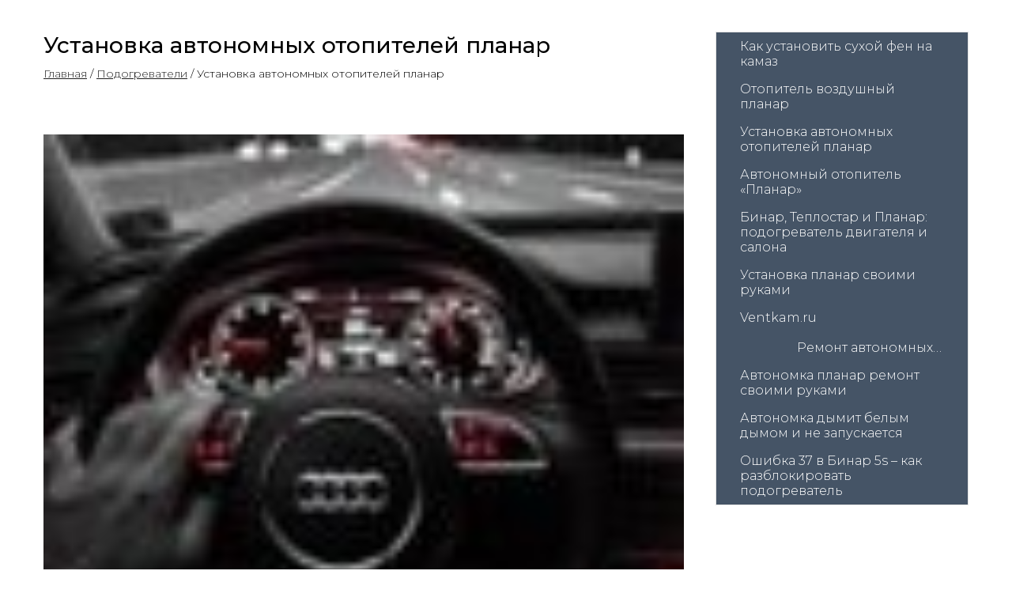

--- FILE ---
content_type: text/html; charset=utf-8
request_url: https://enginefaq.ru/articles/ustanovka-avtonomnyh-otopiteley-planar/
body_size: 117378
content:
<!DOCTYPE html>
<html lang="ru-ru">
	<head>
		<meta http-equiv="Content-Type" content="text/html; charset=utf-8">

		<!-- 9850040ab6b48d270a7dae24c0d1bd31 -->
		<!-- 2026-01-23 -->
		
		
				
		<link rel="preconnect" href="https://fonts.googleapis.com">
		<link rel="preconnect" href="https://fonts.gstatic.com" crossorigin>
		<!--<link rel="preload" href="/fonts/icomoon.woff2" as="font" type="font/woff" crossorigin="anonymous">-->
		<!--<link rel="preload" href="/fonts/font-awesome-4.7.0/fonts/fontawesome-webfont.woff2" as="font" type="font/woff2" crossorigin="anonymous">-->
		<link rel="preload" href="/fonts/font-awesome-4.7.0/css/fa.min.css" as="style" onload="this.onload=null;this.rel='stylesheet'">
		<link rel="preload" href="https://fonts.googleapis.com/icon?family=Material+Icons&display=swap" as="style" onload="this.onload=null;this.rel='stylesheet'">
		
		<style>
/*! normalize.css v3.0.2 | MIT License | git.io/normalize */html{font-family:sans-serif;-ms-text-size-adjust:100%;-webkit-text-size-adjust:100%}body{margin:0}article,aside,details,figcaption,figure,footer,header,hgroup,main,menu,nav,section,summary{display:block}audio,canvas,progress,video{display:inline-block;vertical-align:baseline}audio:not([controls]){display:none;height:0}[hidden],template{display:none}a{background-color:transparent}a:active,a:hover{outline:0}abbr[title]{border-bottom:1px dotted}b,strong{font-weight:bold}dfn{font-style:italic}h1{font-size:2em;margin:.67em 0}mark{background:#ff0;color:#000}small{font-size:80%}sub,sup{font-size:75%;line-height:0;position:relative;vertical-align:baseline}sup{top:-0.5em}sub{bottom:-0.25em}img{border:0}svg:not(:root){overflow:hidden}figure{margin:1em 40px}hr{-moz-box-sizing:content-box;box-sizing:content-box;height:0}pre{overflow:auto}code,kbd,pre,samp{font-family:monospace,monospace;font-size:1em}button,input,optgroup,select,textarea{color:inherit;font:inherit;margin:0}button{overflow:visible}button,select{text-transform:none}button,html input[type="button"],input[type="reset"],input[type="submit"]{-webkit-appearance:button;cursor:pointer}button[disabled],html input[disabled]{cursor:default}button::-moz-focus-inner,input::-moz-focus-inner{border:0;padding:0}input{line-height:normal}input[type="checkbox"],input[type="radio"]{box-sizing:border-box;padding:0}input[type="number"]::-webkit-inner-spin-button,input[type="number"]::-webkit-outer-spin-button{height:auto}input[type="search"]{-webkit-appearance:textfield;-moz-box-sizing:content-box;-webkit-box-sizing:content-box;box-sizing:content-box}input[type="search"]::-webkit-search-cancel-button,input[type="search"]::-webkit-search-decoration{-webkit-appearance:none}fieldset{border:1px solid #c0c0c0;margin:0 2px;padding:.35em .625em .75em}legend{border:0;padding:0}textarea{overflow:auto}optgroup{font-weight:bold}table{border-collapse:collapse;border-spacing:0}td,th{padding:0}.section .field,.section.dark form .field{color:var(--tf-input-color)}.section .field label,.section .field legend{font-weight:var(--tf-label-font-weight);color:var(--tf-label-color);font-size:var(--tf-label-font-size);display:block}:root{--tf-input-size:1rem;--tf-input-font-size:calc(var(--tf-input-size) * .875);--tf-small-font-size:calc(var(--tf-input-size) * .875);--tf-input-color:#20242f;--tf-input-color-light:#fafafa;--tf-input-border-radius:.25rem;--tf-input-placeholder-color:#929292;--tf-input-border-color:#c0c4c9;--tf-input-border-hover-color:#acb2b9;--tf-input-border-width:1px;--tf-input-border-style:solid;--tf-input-border-bottom-width:2px;--tf-input-focus-border-color:#000000;--tf-input-background-color:#f9fafb;--tf-invalid-input-border-color:var(--tf-input-border-color);--tf-invalid-input-background-color:var(--tf-input-background-color);--tf-invalid-input-color:var(--tf-input-color);--tf-valid-input-border-color:var(--tf-input-border-color);--tf-valid-input-background-color:var(--tf-input-background-color);--tf-valid-input-color:inherit;--tf-invalid-input-border-bottom-color:red;--tf-valid-input-border-bottom-color:green;--tf-label-font-size:var(--tf-small-font-size);--tf-label-color:#374151;--tf-label-font-weight:500;--tf-slider-track-background:#dfdfdf;--tf-slider-track-height:.25rem;--tf-slider-thumb-size:calc(var(--tf-slider-track-height) * 4);--tf-slider-track-border-radius:var(--tf-slider-track-height);--tf-slider-thumb-border-width:2px;--tf-slider-thumb-border-focus-width:1px;--tf-slider-thumb-border-color:#ffffff;--tf-slider-thumb-background:var(--tf-input-focus-border-color);--switch-orb-size:var(--tf-input-size);--switch-orb-offset:calc(var(--tf-input-border-width)*2);--switch-width:calc(var(--tf-input-size)*2.5);--switch-height:calc(var(--tf-input-size)*1.25 + var(--switch-orb-offset))}.section .field{width:100%;margin-bottom:25px;text-align:left;display:flex;flex-direction:column}.section .section_inner:not(.all_border) .form_wrapp .field input:not([type=checkbox]):not([type=radio]):not([type=file]):not([type=submit]),.section.dark .field{color:var(--tf-input-color-light)}.field.mailment_agreement .field_input{display:flex;align-items:center;gap:12px}.field.mailment_agreement .data_title,.section .field small:last-child,.section .form_wrapp .field .field_input_checkbox .data_title,.section .form_wrapper .field .field_input_checkbox .data_title,.section .popup_form .field .field_input_checkbox .data_title{margin-bottom:0}.section .field.width_half{width:calc(50% - 25px)}@media screen and (max-width:640px){.section .field.width_half{width:100%}}.section .field .field_title{font-size:1em;font-weight:400;line-height:1.5;margin-bottom:.5rem;color:inherit;text-align:left}.section .field .field_description{color:inherit;opacity:.6;font-size:.8em;font-weight:400;margin-bottom:.75rem;line-height:1}.section .field .field_description:empty,.section .field .field_input_file_name,.section .field .field_title.title_hide,.section .field .field_title:empty{display:none}.section .field label{margin-bottom:calc(var(--tf-input-size)/2);white-space:normal}.section .field legend{margin-bottom:calc(var(--tf-input-size)/5)}.section .field label+small{font-style:normal}.section .field small{display:block;font-weight:400;opacity:.75;font-size:var(--tf-small-font-size);margin-bottom:calc(var(--tf-input-size)*.75)}.section .field input[type=checkbox],.section .field input[type=date],.section .field input[type=email],.section .field input[type=month],.section .field input[type=number],.section .field input[type=password],.section .field input[type=radio],.section .field input[type=search],.section .field input[type=tel],.section .field input[type=text],.section .field input[type=time],.section .field input[type=url],.section .field input[type=week],.section .field select,.section .field textarea{background:var(--tf-input-background-color);font-size:var(--tf-input-font-size);box-shadow:none;box-sizing:border-box;border-radius:var(--tf-input-border-radius);border:var(--tf-input-border-width) var(--tf-input-border-style) var(--tf-input-border-color);color:var(--tf-input-color);width:100%;padding:calc(var(--tf-input-size)*.75);line-height:normal;-webkit-appearance:none;-moz-appearance:none;appearance:none;transition:.15s ease-out;--icon-padding:calc(var(--tf-input-size)*2.25);--icon-background-offset:calc(var(--tf-input-size)*.75)}.section .field input[type=checkbox]:hover,.section .field input[type=date]:hover,.section .field input[type=email]:hover,.section .field input[type=month]:hover,.section .field input[type=number]:hover,.section .field input[type=password]:hover,.section .field input[type=radio]:hover,.section .field input[type=search]:hover,.section .field input[type=tel]:hover,.section .field input[type=text]:hover,.section .field input[type=time]:hover,.section .field input[type=url]:hover,.section .field input[type=week]:hover,.section .field select:hover,.section .field textarea:hover{border-color:var(--tf-input-border-hover-color)}.section .field input[type=checkbox]:disabled,.section .field input[type=date]:disabled,.section .field input[type=email]:disabled,.section .field input[type=month]:disabled,.section .field input[type=number]:disabled,.section .field input[type=password]:disabled,.section .field input[type=radio]:disabled,.section .field input[type=search]:disabled,.section .field input[type=tel]:disabled,.section .field input[type=text]:disabled,.section .field input[type=time]:disabled,.section .field input[type=url]:disabled,.section .field input[type=week]:disabled,.section .field select:disabled,.section .field textarea:disabled{background-color:#e9ecef;cursor:not-allowed;opacity:.75}.section .field input[type=checkbox]::-webkit-input-placeholder,.section .field input[type=date]::-webkit-input-placeholder,.section .field input[type=email]::-webkit-input-placeholder,.section .field input[type=month]::-webkit-input-placeholder,.section .field input[type=number]::-webkit-input-placeholder,.section .field input[type=password]::-webkit-input-placeholder,.section .field input[type=radio]::-webkit-input-placeholder,.section .field input[type=search]::-webkit-input-placeholder,.section .field input[type=tel]::-webkit-input-placeholder,.section .field input[type=text]::-webkit-input-placeholder,.section .field input[type=time]::-webkit-input-placeholder,.section .field input[type=url]::-webkit-input-placeholder,.section .field input[type=week]::-webkit-input-placeholder,.section .field select::-webkit-input-placeholder,.section .field textarea::-webkit-input-placeholder{color:var(--tf-input-placeholder-color);letter-spacing:0}.section .field input[type=checkbox]:-ms-input-placeholder,.section .field input[type=date]:-ms-input-placeholder,.section .field input[type=email]:-ms-input-placeholder,.section .field input[type=month]:-ms-input-placeholder,.section .field input[type=number]:-ms-input-placeholder,.section .field input[type=password]:-ms-input-placeholder,.section .field input[type=radio]:-ms-input-placeholder,.section .field input[type=search]:-ms-input-placeholder,.section .field input[type=tel]:-ms-input-placeholder,.section .field input[type=text]:-ms-input-placeholder,.section .field input[type=time]:-ms-input-placeholder,.section .field input[type=url]:-ms-input-placeholder,.section .field input[type=week]:-ms-input-placeholder,.section .field select:-ms-input-placeholder,.section .field textarea:-ms-input-placeholder{color:var(--tf-input-placeholder-color);letter-spacing:0}.section .field input[type=checkbox]:-moz-placeholder,.section .field input[type=checkbox]::-moz-placeholder,.section .field input[type=date]:-moz-placeholder,.section .field input[type=date]::-moz-placeholder,.section .field input[type=email]:-moz-placeholder,.section .field input[type=email]::-moz-placeholder,.section .field input[type=month]:-moz-placeholder,.section .field input[type=month]::-moz-placeholder,.section .field input[type=number]:-moz-placeholder,.section .field input[type=number]::-moz-placeholder,.section .field input[type=password]:-moz-placeholder,.section .field input[type=password]::-moz-placeholder,.section .field input[type=radio]:-moz-placeholder,.section .field input[type=radio]::-moz-placeholder,.section .field input[type=search]:-moz-placeholder,.section .field input[type=search]::-moz-placeholder,.section .field input[type=tel]:-moz-placeholder,.section .field input[type=tel]::-moz-placeholder,.section .field input[type=text]:-moz-placeholder,.section .field input[type=text]::-moz-placeholder,.section .field input[type=time]:-moz-placeholder,.section .field input[type=time]::-moz-placeholder,.section .field input[type=url]:-moz-placeholder,.section .field input[type=url]::-moz-placeholder,.section .field input[type=week]:-moz-placeholder,.section .field input[type=week]::-moz-placeholder,.section .field select:-moz-placeholder,.section .field select::-moz-placeholder,.section .field textarea:-moz-placeholder,.section .field textarea::-moz-placeholder{color:var(--tf-input-placeholder-color);letter-spacing:0}.section .field input[type=checkbox]:focus,.section .field input[type=color]:focus,.section .field input[type=date]:focus,.section .field input[type=email]:focus,.section .field input[type=month]:focus,.section .field input[type=number]:focus,.section .field input[type=password]:focus,.section .field input[type=radio]:focus,.section .field input[type=search]:focus,.section .field input[type=tel]:focus,.section .field input[type=text]:focus,.section .field input[type=time]:focus,.section .field input[type=url]:focus,.section .field input[type=week]:focus,.section .field select:focus,.section .field textarea:focus{outline:0;border-color:var(--tf-input-focus-border-color)}.section .field input[type=checkbox]:-webkit-autofill,.section .field input[type=date]:-webkit-autofill,.section .field input[type=email]:-webkit-autofill,.section .field input[type=month]:-webkit-autofill,.section .field input[type=number]:-webkit-autofill,.section .field input[type=password]:-webkit-autofill,.section .field input[type=radio]:-webkit-autofill,.section .field input[type=search]:-webkit-autofill,.section .field input[type=tel]:-webkit-autofill,.section .field input[type=text]:-webkit-autofill,.section .field input[type=time]:-webkit-autofill,.section .field input[type=url]:-webkit-autofill,.section .field input[type=week]:-webkit-autofill,.section .field select:-webkit-autofill,.section .field textarea:-webkit-autofill{padding:calc(var(--tf-input-size)*.75)!important}.section .field input[type=search]:placeholder-shown{background-image:url("data:image/svg+xml;charset=utf-8,%3Csvg xmlns='http://www.w3.org/2000/svg' width='16' height='16' viewBox='0 0 24 24' fill='none' stroke='%236B7280' stroke-width='2' stroke-linecap='round' stroke-linejoin='round' class='feather feather-search'%3E%3Ccircle cx='11' cy='11' r='8'/%3E%3Cpath d='M21 21l-4.35-4.35'/%3E%3C/svg%3E");background-position:left calc(var(--tf-input-size)*.75) bottom 50%;padding-left:calc(var(--tf-input-size)*2.25);background-size:var(--tf-input-size);background-repeat:no-repeat}.section .field input[type=search]::-webkit-search-cancel-button{-webkit-appearance:none;width:var(--tf-input-size);height:var(--tf-input-size);background:url("data:image/svg+xml;charset=utf-8,%3Csvg xmlns='http://www.w3.org/2000/svg' width='16' height='16' viewBox='0 0 24 24' fill='none' stroke='%236B7280' stroke-width='2' stroke-linecap='round' stroke-linejoin='round' class='feather feather-x'%3E%3Cpath d='M18 6L6 18M6 6l12 12'/%3E%3C/svg%3E")}.section .field input[type=search]:focus{padding-left:calc(var(--tf-input-size)*.75);background-position:left calc(var(--tf-input-size)*-1) bottom 50%}.section .field input[type=checkbox].icon-left,.section .field input[type=date].icon-left,.section .field input[type=email].icon-left,.section .field input[type=month].icon-left,.section .field input[type=number].icon-left,.section .field input[type=password].icon-left,.section .field input[type=radio].icon-left,.section .field input[type=search].icon-left,.section .field input[type=tel].icon-left,.section .field input[type=text].icon-left,.section .field input[type=time].icon-left,.section .field input[type=url].icon-left,.section .field input[type=week].icon-left,.section .field select.icon-left,.section .field textarea.icon-left{background-position:left var(--icon-background-offset) bottom 50%;padding-left:var(--icon-padding);background-size:var(--tf-input-size)}.section .field input[type=checkbox].icon-right,.section .field input[type=date].icon-right,.section .field input[type=email].icon-right,.section .field input[type=month].icon-right,.section .field input[type=number].icon-right,.section .field input[type=password].icon-right,.section .field input[type=radio].icon-right,.section .field input[type=search].icon-right,.section .field input[type=tel].icon-right,.section .field input[type=text].icon-right,.section .field input[type=time].icon-right,.section .field input[type=url].icon-right,.section .field input[type=week].icon-right,.section .field select.icon-right,.section .field textarea.icon-right{background-position:right var(--icon-background-offset) bottom 50%;padding-right:var(--icon-padding);background-size:var(--tf-input-size)}.section .field input[type=date],.section .field input[type=month],.section .field input[type=time],.section .field input[type=week],.section .field select{background-position:right calc(var(--tf-input-size)*.75) bottom 50%;background-repeat:no-repeat;background-size:var(--tf-input-size)}.section .field input[type=email][class^=icon]{background-image:url("data:image/svg+xml;charset=utf-8,%3Csvg xmlns='http://www.w3.org/2000/svg' width='16' height='16' viewBox='0 0 24 24' fill='none' stroke='%236B7280' stroke-width='2' stroke-linecap='round' stroke-linejoin='round' class='feather feather-at-sign'%3E%3Ccircle cx='12' cy='12' r='4'/%3E%3Cpath d='M16 8v5a3 3 0 006 0v-1a10 10 0 10-3.92 7.94'/%3E%3C/svg%3E");background-repeat:no-repeat}.section .field input[type=tel][class^=icon]{background-image:url("data:image/svg+xml;charset=utf-8,%3Csvg xmlns='http://www.w3.org/2000/svg' width='16' height='16' viewBox='0 0 24 24' fill='none' stroke='%236B7280' stroke-width='2' stroke-linecap='round' stroke-linejoin='round' class='feather feather-phone'%3E%3Cpath d='M22 16.92v3a2 2 0 01-2.18 2 19.79 19.79 0 01-8.63-3.07 19.5 19.5 0 01-6-6 19.79 19.79 0 01-3.07-8.67A2 2 0 014.11 2h3a2 2 0 012 1.72 12.84 12.84 0 00.7 2.81 2 2 0 01-.45 2.11L8.09 9.91a16 16 0 006 6l1.27-1.27a2 2 0 012.11-.45 12.84 12.84 0 002.81.7A2 2 0 0122 16.92z'/%3E%3C/svg%3E");background-repeat:no-repeat}.section .field input[type=url][class^=icon]{background-image:url("data:image/svg+xml;charset=utf-8,%3Csvg xmlns='http://www.w3.org/2000/svg' width='16' height='16' viewBox='0 0 24 24' fill='none' stroke='%236B7280' stroke-width='2' stroke-linecap='round' stroke-linejoin='round' class='feather feather-link'%3E%3Cpath d='M10 13a5 5 0 007.54.54l3-3a5 5 0 00-7.07-7.07l-1.72 1.71'/%3E%3Cpath d='M14 11a5 5 0 00-7.54-.54l-3 3a5 5 0 007.07 7.07l1.71-1.71'/%3E%3C/svg%3E");background-repeat:no-repeat}.section .field input[type=password]{letter-spacing:2px}.section .field input[type=password][class^=icon]{background-image:url("data:image/svg+xml;charset=utf-8,%3Csvg xmlns='http://www.w3.org/2000/svg' width='16' height='16' viewBox='0 0 24 24' fill='none' stroke='%236B7280' stroke-width='2' stroke-linecap='round' stroke-linejoin='round' class='feather feather-lock'%3E%3Crect x='3' y='11' width='18' height='11' rx='2' ry='2'/%3E%3Cpath d='M7 11V7a5 5 0 0110 0v4'/%3E%3C/svg%3E");background-repeat:no-repeat}input[type=range]{-webkit-appearance:none;width:100%}.section .field .field_input_range{width:100%;display:flex;justify-content:space-between;padding-top:15px}.section .field .field_input_range .change_val{position:absolute;left:50%;margin-top:-20px}.section .field .field_input_range .val_show{white-space:nowrap}.section .field input[type=range]{-webkit-appearance:none;width:calc(100% - 200px);min-width:170px;cursor:pointer;background-color:transparent!important}.section .field input[type=range]:focus{outline:0}.section .field input[type=range]::-webkit-slider-runnable-track{width:100%;height:var(--tf-slider-track-height);background:var(--tf-slider-track-background);border-radius:var(--tf-slider-track-border-radius)}.section .field input[type=range]::-moz-range-track{width:100%;height:var(--tf-slider-track-height);background:var(--tf-slider-track-background);border-radius:var(--tf-slider-track-border-radius)}.section .field input[type=range]::-webkit-slider-thumb{height:var(--tf-slider-thumb-size);width:var(--tf-slider-thumb-size);border-radius:var(--tf-slider-thumb-size);background:var(--tf-slider-thumb-background);border:0;border:var(--tf-slider-thumb-border-width) solid var(--tf-slider-thumb-border-color);-webkit-appearance:none;appearance:none;margin-top:calc(var(--tf-slider-track-height)*.5 - var(--tf-slider-thumb-size)*.5)}.section .field input[type=range]::-moz-range-thumb{height:var(--tf-slider-thumb-size);width:var(--tf-slider-thumb-size);border-radius:var(--tf-slider-thumb-size);background:var(--tf-slider-thumb-background);border:0;border:var(--tf-slider-thumb-border-width) solid var(--tf-slider-thumb-border-color);-moz-appearance:none;appearance:none;box-sizing:border-box}.section .field input[type=range]:focus::-webkit-slider-thumb{box-shadow:0 0 0 var(--tf-slider-thumb-border-focus-width) var(--tf-slider-thumb-background)}.section .field input[type=range]:focus::-moz-range-thumb{box-shadow:0 0 0 var(--tf-slider-thumb-border-focus-width) var(--tf-slider-thumb-background)}.section .field input[type=color]{border:var(--tf-input-border-width) solid var(--tf-input-border-color);border-bottom-width:var(--tf-input-border-bottom-width);height:calc(var(--tf-input-size)*2);border-radius:var(--tf-input-border-radius);padding:calc(var(--tf-input-border-width)*2)}.section .field input[type=color]::-webkit-color-swatch-wrapper{padding:5%}.section .field input[type=color]::-moz-color-swatch{border-radius:calc(var(--tf-input-border-radius)/2);border:none}.section .field input[type=color]::-webkit-color-swatch{border-radius:calc(var(--tf-input-border-radius)/2);border:none}.section .field input[type=date],.section .field input[type=month],.section .field input[type=week]{min-width:14em;background-image:url("data:image/svg+xml;charset=utf-8,%3Csvg xmlns='http://www.w3.org/2000/svg' width='16' height='16' viewBox='0 0 24 24' fill='none' stroke='%236B7280' stroke-width='2' stroke-linecap='round' stroke-linejoin='round' class='feather feather-calendar'%3E%3Crect x='3' y='4' width='18' height='18' rx='2' ry='2'/%3E%3Cpath d='M16 2v4M8 2v4M3 10h18'/%3E%3C/svg%3E")}.section .field input[type=time]{min-width:6em;background-image:url("data:image/svg+xml;charset=utf-8,%3Csvg xmlns='http://www.w3.org/2000/svg' width='16' height='16' viewBox='0 0 24 24' fill='none' stroke='%236B7280' stroke-width='2' stroke-linecap='round' stroke-linejoin='round' class='feather feather-clock'%3E%3Ccircle cx='12' cy='12' r='10'/%3E%3Cpath d='M12 6v6l4 2'/%3E%3C/svg%3E")}.section .field input[type=date]::-webkit-calendar-picker-indicator,.section .field input[type=date]::-webkit-inner-spin-button,.section .field input[type=month]::-webkit-calendar-picker-indicator,.section .field input[type=month]::-webkit-inner-spin-button,.section .field input[type=time]::-webkit-calendar-picker-indicator,.section .field input[type=time]::-webkit-inner-spin-button,.section .field input[type=week]::-webkit-calendar-picker-indicator,.section .field input[type=week]::-webkit-inner-spin-button{-webkit-appearance:none;cursor:pointer;opacity:0}@-moz-document url-prefix(){.section .field input[type=date],.section .field input[type=month],.section .field input[type=time],.section .field input[type=week]{min-width:auto;width:auto;background-image:none}}.section .field .field_input_checkbox>div,.section .field .field_input_radio>div{display:flex;align-items:center;margin-bottom:.75rem}.section .field input[type=checkbox],.section .field input[type=radio]{width:var(--tf-input-size);height:var(--tf-input-size);padding:inherit;margin:0;display:inline-block;vertical-align:top;border-radius:calc(var(--tf-input-border-radius)/2);border-width:var(--tf-input-border-width);cursor:pointer;background-position:50%}.section .field input[type=checkbox]:focus:not(:checked),.section .field input[type=radio]:focus:not(:checked){border:var(--tf-input-border-width) solid var(--tf-input-focus-border-color);outline:0}.section .field input[type=checkbox]:hover,.section .field input[type=radio]:hover{border:var(--tf-input-border-width) solid var(--tf-input-focus-border-color)}.section .field input[type=checkbox]:checked,.section .field input[type=file]:focus,.section .field input[type=file]:hover,.section .field input[type=radio]:checked{border-color:var(--tf-input-focus-border-color)}.section .field input[type=checkbox]+label,.section .field input[type=radio]+label{display:inline-block;margin-bottom:0;padding-left:calc(var(--tf-input-size)/2.5);font-weight:400;-webkit-user-select:none;user-select:none;cursor:pointer;max-width:calc(100% - var(--tf-input-size)*2);line-height:normal}.section .field input[type=checkbox]:checked{background:url("data:image/svg+xml;charset=utf-8,%3Csvg xmlns='http://www.w3.org/2000/svg' width='20' height='20' viewBox='0 0 24 24' fill='none' stroke='%23FFF' stroke-width='3' stroke-linecap='round' stroke-linejoin='round' class='feather feather-check'%3E%3Cpath d='M20 6L9 17l-5-5'/%3E%3C/svg%3E") 50%/85% no-repeat;background-color:var(--tf-input-focus-border-color)}.section .field input[type=radio]{border-radius:100%}.section .field input[type=radio]:checked{background-color:var(--tf-input-focus-border-color);box-shadow:inset 0 0 0 3px #fff}.section .field input[type=checkbox].switch{width:var(--switch-width);height:var(--switch-height);border-radius:var(--switch-height);position:relative}.section .field input[type=checkbox].switch:after{background:var(--tf-input-border-color);border-radius:var(--switch-orb-size);height:var(--switch-orb-size);left:var(--switch-orb-offset);position:absolute;top:50%;-webkit-transform:translateY(-50%);transform:translateY(-50%);width:var(--switch-orb-size);content:"";transition:.2s cubic-bezier(.175, .885, .32, 1.275)}.section .field input[type=checkbox].switch+label{margin-top:calc(var(--switch-height)/8)}.section .field input[type=checkbox].switch:checked{background:0 0;background-color:var(--tf-input-focus-border-color)}.section .field input[type=checkbox].switch:checked:after{-webkit-transform:translateY(-50%) translateX(calc(var(--switch-width)/ 2 - var(--switch-orb-offset)));transform:translateY(-50%) translateX(calc(var(--switch-width)/ 2 - var(--switch-orb-offset)));background:#fff}.section .field input[type=file]{background:rgba(0,0,0,.025);padding:var(--tf-input-size);display:block;width:100%;box-sizing:border-box;border-radius:var(--tf-input-border-radius);border:2px dashed var(--tf-input-border-color);outline:0;cursor:pointer}.section .field input[type=file]::file-selector-button{background:var(--tf-input-focus-border-color);border:0;-webkit-appearance:none;-moz-appearance:none;appearance:none;padding:.5rem;border-radius:var(--tf-input-border-radius);color:#fff;margin-right:1rem;outline:0;cursor:pointer}.section .field input[type=file]::-webkit-file-upload-button{background:var(--tf-input-focus-border-color);border:0;-webkit-appearance:none;appearance:none;padding:.5rem;border-radius:var(--tf-input-border-radius);color:#fff;margin-right:1rem;outline:0;cursor:pointer}.section .field select{background-image:url("data:image/svg+xml;charset=utf-8,%3Csvg xmlns='http://www.w3.org/2000/svg' width='16' height='16' viewBox='0 0 24 24' fill='none' stroke='%236B7280' stroke-width='2' stroke-linecap='round' stroke-linejoin='round' class='feather feather-chevron-down'%3E%3Cpath d='M6 9l6 6 6-6'/%3E%3C/svg%3E")}.section .field textarea{resize:none}.section .field button,.section .field input[type=submit]{display:inline-flex;align-items:center;background:0 0;color:#24292e;outline:0;border:2px solid;border-radius:var(--tf-input-border-radius);padding:.5em 1em;text-decoration:none;transition:background .2s ease-out}.section .field button.surround,.section .field input[type=submit].surround{background:#24292e;color:var(--autocontrast-text-color,#000);border:transparent}.section .form_wrapper .field button,.section .form_wrapper .field input[type=submit],.section .form_wrapper .form_text,.section .popup_form .field button,.section .popup_form .field input[type=submit],.section .popup_form .form_text{width:100%}.section .form_wrapp .field .field_input_checkbox,.section .form_wrapp .field .field_input_radio>div,.section .form_wrapper .field .field_input_checkbox,.section .form_wrapper .field .field_input_radio>div,.section .popup_form .field .field_input_checkbox,.section .popup_form .field .field_input_radio>div{display:flex;align-items:center;cursor:pointer;margin-bottom:.5rem}.section .form_wrapp .field .field_input_checkbox input,.section .form_wrapp .field .field_input_radio input,.section .form_wrapper .field .field_input_checkbox input,.section .form_wrapper .field .field_input_radio input,.section .popup_form .field .field_input_checkbox input,.section .popup_form .field .field_input_radio input{margin-right:.65rem}.section .form_wrapper .field button,.section .form_wrapper .field input[type=submit],.section .popup_form .field button,.section .popup_form .field input[type=submit]{padding:1rem;font-size:1.15em;font-weight:400}.section .section_inner:not(.all_border) .form_wrapp .field input:not([type=checkbox]):not([type=radio]):not([type=file]):not([type=submit]),.section .section_inner:not(.all_border) .form_wrapp .field select,.section .section_inner:not(.all_border) .form_wrapper .field input:not([type=checkbox]):not([type=radio]):not([type=file]):not([type=submit]),.section .section_inner:not(.all_border) .form_wrapper .field select,.section .section_inner:not(.all_border) .popup_form .field input:not([type=checkbox]):not([type=radio]):not([type=file]):not([type=submit]),.section .section_inner:not(.all_border) .popup_form .field select{border-top:none;border-left:none;border-right:none;background-color:transparent;border-radius:0;--icon-background-offset:0}.section .section_inner:not(.all_border) .form_wrapp .field input:not([type=checkbox]):not([type=radio]):not([type=file]):not([type=submit]):not(.icon-left),.section .section_inner:not(.all_border) .form_wrapp .field select,.section .section_inner:not(.all_border) .form_wrapper .field input:not([type=checkbox]):not([type=radio]):not([type=file]):not([type=submit]):not(.icon-left),.section .section_inner:not(.all_border) .form_wrapper .field select,.section .section_inner:not(.all_border) .popup_form .field input:not([type=checkbox]):not([type=radio]):not([type=file]):not([type=submit]):not(.icon-left),.section .section_inner:not(.all_border) .popup_form .field select{padding-left:0}.section .section_inner:not(.all_border) .form_wrapp .field input.icon-left,.section .section_inner:not(.all_border) .form_wrapper .field input.icon-left,.section .section_inner:not(.all_border) .popup_form .field input.icon-left{padding-left:1.5rem}.section .section_inner:not(.all_border) .form_wrapp .field textarea,.section .section_inner:not(.all_border) .form_wrapper .field textarea,.section .section_inner:not(.all_border) .popup_form .field textarea{--tf-input-border-radius:0}.section .section_inner:not(.all_border) .form_wrapp .field input[type=file],.section .section_inner:not(.all_border) .form_wrapper .field input[type=file],.section .section_inner:not(.all_border) .popup_form .field input[type=file]{border:none}@media screen AND (max-width:640px){.section .form_wrapper .field button,.section .form_wrapper .field input[type=submit],.section .popup_form .field button,.section .popup_form .field input[type=submit]{font-size:1.25em!important}}.md,[class*=" svg-icon-"],[class^=svg-icon-]{font-weight:400;font-style:normal;text-transform:none;-webkit-font-smoothing:antialiased;-moz-osx-font-smoothing:grayscale}@font-face{font-family:icomoon;src:url('/fonts/icomoon.eot?d438at');src:url('/fonts/icomoon.eot?d438at#iefix') format('embedded-opentype'),url('/fonts/icomoon.ttf?d438at') format('truetype'),url('/fonts/icomoon.woff?d438at') format('woff'),url('/fonts/icomoon.svg?d438at#icomoon') format('svg');font-weight:400;font-style:normal;font-display:swap}[class*=" svg-icon-"],[class^=svg-icon-]{font-family:icomoon!important;speak:none;font-variant:normal}.md{font-family:'Material Icons';font-size:auto;display:inline-block;letter-spacing:normal;word-wrap:normal;white-space:nowrap;direction:ltr;text-rendering:optimizeLegibility;font-feature-settings:'liga'}.md-3d-rotation:before{content:"\e84d"}.md-ac-unit:before,.svg-icon-roller:before{content:"\eb3b"}.md-access-alarm:before{content:"\e190"}.md-access-alarms:before{content:"\e191"}.md-access-time:before{content:"\e192"}.md-accessibility:before{content:"\e84e"}.md-accessible:before,.svg-icon-external-hard-drive:before{content:"\e914"}.md-account-balance:before{content:"\e84f"}.md-account-balance-wallet:before{content:"\e850"}.md-account-box:before{content:"\e851"}.md-account-circle:before{content:"\e853"}.md-adb:before{content:"\e60e"}.md-add:before{content:"\e145"}.md-add-a-photo:before{content:"\e439"}.md-add-alarm:before{content:"\e193"}.md-add-alert:before{content:"\e003"}.md-add-box:before{content:"\e146"}.md-add-circle:before{content:"\e147"}.md-add-circle-outline:before{content:"\e148"}.md-add-location:before{content:"\e567"}.md-add-shopping-cart:before{content:"\e854"}.md-add-to-photos:before{content:"\e39d"}.md-add-to-queue:before{content:"\e05c"}.md-adjust:before{content:"\e39e"}.md-airline-seat-flat:before{content:"\e630"}.md-airline-seat-flat-angled:before{content:"\e631"}.md-airline-seat-individual-suite:before{content:"\e632"}.md-airline-seat-legroom-extra:before{content:"\e633"}.md-airline-seat-legroom-normal:before{content:"\e634"}.md-airline-seat-legroom-reduced:before{content:"\e635"}.md-airline-seat-recline-extra:before{content:"\e636"}.md-airline-seat-recline-normal:before{content:"\e637"}.md-airplanemode-active:before{content:"\e195"}.md-airplanemode-inactive:before{content:"\e194"}.md-airplay:before{content:"\e055"}.md-airport-shuttle:before,.svg-icon-scale:before{content:"\eb3c"}.md-alarm:before{content:"\e855"}.md-alarm-add:before{content:"\e856"}.md-alarm-off:before{content:"\e857"}.md-alarm-on:before{content:"\e858"}.md-album:before{content:"\e019"}.md-all-inclusive:before,.svg-icon-scooter2:before{content:"\eb3d"}.md-all-out:before,.svg-icon-camera:before{content:"\e90b"}.md-android:before{content:"\e859"}.md-announcement:before{content:"\e85a"}.md-apps:before{content:"\e5c3"}.md-archive:before{content:"\e149"}.md-arrow-back:before{content:"\e5c4"}.md-arrow-downward:before{content:"\e5db"}.md-arrow-drop-down:before{content:"\e5c5"}.md-arrow-drop-down-circle:before{content:"\e5c6"}.md-arrow-drop-up:before{content:"\e5c7"}.md-arrow-forward:before{content:"\e5c8"}.md-arrow-upward:before{content:"\e5d8"}.md-art-track:before{content:"\e060"}.md-aspect-ratio:before{content:"\e85b"}.md-assessment:before{content:"\e85c"}.md-assignment:before{content:"\e85d"}.md-assignment-ind:before{content:"\e85e"}.md-assignment-late:before{content:"\e85f"}.md-assignment-return:before{content:"\e860"}.md-assignment-returned:before{content:"\e861"}.md-assignment-turned-in:before{content:"\e862"}.md-assistant:before{content:"\e39f"}.md-assistant-photo:before{content:"\e3a0"}.md-attach-file:before{content:"\e226"}.md-attach-money:before{content:"\e227"}.md-attachment:before{content:"\e2bc"}.md-audiotrack:before{content:"\e3a1"}.md-autorenew:before{content:"\e863"}.md-av-timer:before{content:"\e01b"}.md-backspace:before{content:"\e14a"}.md-backup:before{content:"\e864"}.md-battery-alert:before{content:"\e19c"}.md-battery-charging-full:before{content:"\e1a3"}.md-battery-full:before{content:"\e1a4"}.md-battery-std:before{content:"\e1a5"}.md-battery-unknown:before{content:"\e1a6"}.md-beach-access:before,.svg-icon-screwdriver1:before{content:"\eb3e"}.md-beenhere:before{content:"\e52d"}.md-block:before{content:"\e14b"}.md-bluetooth:before{content:"\e1a7"}.md-bluetooth-audio:before{content:"\e60f"}.md-bluetooth-connected:before{content:"\e1a8"}.md-bluetooth-disabled:before{content:"\e1a9"}.md-bluetooth-searching:before{content:"\e1aa"}.md-blur-circular:before{content:"\e3a2"}.md-blur-linear:before{content:"\e3a3"}.md-blur-off:before{content:"\e3a4"}.md-blur-on:before{content:"\e3a5"}.md-book:before{content:"\e865"}.md-bookmark:before{content:"\e866"}.md-bookmark-border:before{content:"\e867"}.md-border-all:before{content:"\e228"}.md-border-bottom:before{content:"\e229"}.md-border-clear:before{content:"\e22a"}.md-border-color:before{content:"\e22b"}.md-border-horizontal:before{content:"\e22c"}.md-border-inner:before{content:"\e22d"}.md-border-left:before{content:"\e22e"}.md-border-outer:before{content:"\e22f"}.md-border-right:before{content:"\e230"}.md-border-style:before{content:"\e231"}.md-border-top:before{content:"\e232"}.md-border-vertical:before{content:"\e233"}.md-branding-watermark:before{content:"\e06b"}.md-brightness-1:before{content:"\e3a6"}.md-brightness-2:before{content:"\e3a7"}.md-brightness-3:before{content:"\e3a8"}.md-brightness-4:before{content:"\e3a9"}.md-brightness-5:before{content:"\e3aa"}.md-brightness-6:before{content:"\e3ab"}.md-brightness-7:before{content:"\e3ac"}.md-brightness-auto:before{content:"\e1ab"}.md-brightness-high:before{content:"\e1ac"}.md-brightness-low:before{content:"\e1ad"}.md-brightness-medium:before{content:"\e1ae"}.md-broken-image:before{content:"\e3ad"}.md-brush:before{content:"\e3ae"}.md-bubble-chart:before{content:"\e6dd"}.md-bug-report:before{content:"\e868"}.md-build:before{content:"\e869"}.md-burst-mode:before{content:"\e43c"}.md-business:before{content:"\e0af"}.md-business-center:before,.svg-icon-settings:before{content:"\eb3f"}.md-cached:before{content:"\e86a"}.md-cake:before{content:"\e7e9"}.md-call:before{content:"\e0b0"}.md-call-end:before{content:"\e0b1"}.md-call-made:before{content:"\e0b2"}.md-call-merge:before{content:"\e0b3"}.md-call-missed:before{content:"\e0b4"}.md-call-missed-outgoing:before{content:"\e0e4"}.md-call-received:before{content:"\e0b5"}.md-call-split:before{content:"\e0b6"}.md-call-to-action:before{content:"\e06c"}.md-camera:before{content:"\e3af"}.md-camera-alt:before{content:"\e3b0"}.md-camera-enhance:before{content:"\e8fc"}.md-camera-front:before{content:"\e3b1"}.md-camera-rear:before{content:"\e3b2"}.md-camera-roll:before{content:"\e3b3"}.md-cancel:before{content:"\e5c9"}.md-card-giftcard:before{content:"\e8f6"}.md-card-membership:before{content:"\e8f7"}.md-card-travel:before{content:"\e8f8"}.md-casino:before,.svg-icon-target:before{content:"\eb40"}.md-cast:before{content:"\e307"}.md-cast-connected:before{content:"\e308"}.md-center-focus-strong:before{content:"\e3b4"}.md-center-focus-weak:before{content:"\e3b5"}.md-change-history:before{content:"\e86b"}.md-chat:before{content:"\e0b7"}.md-chat-bubble:before{content:"\e0ca"}.md-chat-bubble-outline:before{content:"\e0cb"}.md-check:before{content:"\e5ca"}.md-check-box:before{content:"\e834"}.md-check-box-outline-blank:before{content:"\e835"}.md-check-circle:before{content:"\e86c"}.md-chevron-left:before{content:"\e5cb"}.md-chevron-right:before{content:"\e5cc"}.md-child-care:before,.svg-icon-track:before{content:"\eb41"}.md-child-friendly:before,.svg-icon-wallet2:before{content:"\eb42"}.md-chrome-reader-mode:before{content:"\e86d"}.md-class:before{content:"\e86e"}.md-clear:before{content:"\e14c"}.md-clear-all:before{content:"\e0b8"}.md-close:before{content:"\e5cd"}.md-closed-caption:before{content:"\e01c"}.md-cloud:before{content:"\e2bd"}.md-cloud-circle:before{content:"\e2be"}.md-cloud-done:before{content:"\e2bf"}.md-cloud-download:before{content:"\e2c0"}.md-cloud-off:before{content:"\e2c1"}.md-cloud-queue:before{content:"\e2c2"}.md-cloud-upload:before{content:"\e2c3"}.md-code:before{content:"\e86f"}.md-collections:before{content:"\e3b6"}.md-collections-bookmark:before{content:"\e431"}.md-color-lens:before{content:"\e3b7"}.md-colorize:before{content:"\e3b8"}.md-comment:before{content:"\e0b9"}.md-compare:before{content:"\e3b9"}.md-compare-arrows:before,.svg-icon-flash:before{content:"\e915"}.md-computer:before{content:"\e30a"}.md-confirmation-number:before{content:"\e638"}.md-contact-mail:before{content:"\e0d0"}.md-contact-phone:before{content:"\e0cf"}.md-contacts:before{content:"\e0ba"}.md-content-copy:before{content:"\e14d"}.md-content-cut:before{content:"\e14e"}.md-content-paste:before{content:"\e14f"}.md-control-point:before{content:"\e3ba"}.md-control-point-duplicate:before{content:"\e3bb"}.md-copyright:before,.svg-icon-chart:before{content:"\e90c"}.md-create:before{content:"\e150"}.md-create-new-folder:before{content:"\e2cc"}.md-credit-card:before{content:"\e870"}.md-crop:before{content:"\e3be"}.md-crop-16-9:before{content:"\e3bc"}.md-crop-3-2:before{content:"\e3bd"}.md-crop-5-4:before{content:"\e3bf"}.md-crop-7-5:before{content:"\e3c0"}.md-crop-din:before{content:"\e3c1"}.md-crop-free:before{content:"\e3c2"}.md-crop-landscape:before{content:"\e3c3"}.md-crop-original:before{content:"\e3c4"}.md-crop-portrait:before{content:"\e3c5"}.md-crop-rotate:before{content:"\e437"}.md-crop-square:before{content:"\e3c6"}.md-dashboard:before{content:"\e871"}.md-data-usage:before{content:"\e1af"}.md-date-range:before,.svg-icon-heart:before{content:"\e916"}.md-dehaze:before{content:"\e3c7"}.md-delete:before{content:"\e872"}.md-delete-forever:before,.svg-icon-window-cleaner:before{content:"\e92b"}.md-delete-sweep:before{content:"\e16c"}.md-description:before{content:"\e873"}.md-desktop-mac:before{content:"\e30b"}.md-desktop-windows:before{content:"\e30c"}.md-details:before{content:"\e3c8"}.md-developer-board:before{content:"\e30d"}.md-developer-mode:before{content:"\e1b0"}.md-device-hub:before{content:"\e335"}.md-devices:before{content:"\e1b1"}.md-devices-other:before{content:"\e337"}.md-dialer-sip:before{content:"\e0bb"}.md-dialpad:before{content:"\e0bc"}.md-directions:before{content:"\e52e"}.md-directions-bike:before{content:"\e52f"}.md-directions-boat:before{content:"\e532"}.md-directions-bus:before{content:"\e530"}.md-directions-car:before{content:"\e531"}.md-directions-railway:before{content:"\e534"}.md-directions-run:before{content:"\e566"}.md-directions-subway:before{content:"\e533"}.md-directions-transit:before{content:"\e535"}.md-directions-walk:before{content:"\e536"}.md-disc-full:before{content:"\e610"}.md-dns:before{content:"\e875"}.md-do-not-disturb:before{content:"\e612"}.md-do-not-disturb-alt:before{content:"\e611"}.md-do-not-disturb-off:before{content:"\e643"}.md-do-not-disturb-on:before{content:"\e644"}.md-dock:before{content:"\e30e"}.md-domain:before{content:"\e7ee"}.md-done:before{content:"\e876"}.md-done-all:before{content:"\e877"}.md-donut-large:before,.svg-icon-limousine:before{content:"\e917"}.md-donut-small:before,.svg-icon-love-letter:before{content:"\e918"}.md-drafts:before{content:"\e151"}.md-drag-handle:before{content:"\e25d"}.md-drive-eta:before{content:"\e613"}.md-dvr:before{content:"\e1b2"}.md-edit:before{content:"\e3c9"}.md-edit-location:before{content:"\e568"}.md-eject:before{content:"\e8fb"}.md-email:before{content:"\e0be"}.md-enhanced-encryption:before{content:"\e63f"}.md-equalizer:before{content:"\e01d"}.md-error:before{content:"\e000"}.md-error-outline:before{content:"\e001"}.md-euro-symbol:before,.svg-icon-tire:before{content:"\e926"}.md-ev-station:before{content:"\e56d"}.md-event:before{content:"\e878"}.md-event-available:before{content:"\e614"}.md-event-busy:before{content:"\e615"}.md-event-note:before{content:"\e616"}.md-event-seat:before,.svg-icon-antibiotic:before{content:"\e903"}.md-exit-to-app:before{content:"\e879"}.md-expand-less:before{content:"\e5ce"}.md-expand-more:before{content:"\e5cf"}.md-explicit:before{content:"\e01e"}.md-explore:before{content:"\e87a"}.md-exposure:before{content:"\e3ca"}.md-exposure-neg-1:before{content:"\e3cb"}.md-exposure-neg-2:before{content:"\e3cc"}.md-exposure-plus-1:before{content:"\e3cd"}.md-exposure-plus-2:before{content:"\e3ce"}.md-exposure-zero:before{content:"\e3cf"}.md-extension:before{content:"\e87b"}.md-face:before{content:"\e87c"}.md-fast-forward:before{content:"\e01f"}.md-fast-rewind:before{content:"\e020"}.md-favorite:before{content:"\e87d"}.md-favorite-border:before{content:"\e87e"}.md-featured-play-list:before{content:"\e06d"}.md-featured-video:before{content:"\e06e"}.md-feedback:before{content:"\e87f"}.md-fiber-dvr:before{content:"\e05d"}.md-fiber-manual-record:before{content:"\e061"}.md-fiber-new:before{content:"\e05e"}.md-fiber-pin:before{content:"\e06a"}.md-fiber-smart-record:before{content:"\e062"}.md-file-download:before{content:"\e2c4"}.md-file-upload:before{content:"\e2c6"}.md-filter:before{content:"\e3d3"}.md-filter-1:before{content:"\e3d0"}.md-filter-2:before{content:"\e3d1"}.md-filter-3:before{content:"\e3d2"}.md-filter-4:before{content:"\e3d4"}.md-filter-5:before{content:"\e3d5"}.md-filter-6:before{content:"\e3d6"}.md-filter-7:before{content:"\e3d7"}.md-filter-8:before{content:"\e3d8"}.md-filter-9:before{content:"\e3d9"}.md-filter-9-plus:before{content:"\e3da"}.md-filter-b-and-w:before{content:"\e3db"}.md-filter-center-focus:before{content:"\e3dc"}.md-filter-drama:before{content:"\e3dd"}.md-filter-frames:before{content:"\e3de"}.md-filter-hdr:before{content:"\e3df"}.md-filter-list:before{content:"\e152"}.md-filter-none:before{content:"\e3e0"}.md-filter-tilt-shift:before{content:"\e3e2"}.md-filter-vintage:before{content:"\e3e3"}.md-find-in-page:before{content:"\e880"}.md-find-replace:before{content:"\e881"}.md-fingerprint:before,.svg-icon-cinema:before{content:"\e90d"}.md-first-page:before{content:"\e5dc"}.md-fitness-center:before,.svg-icon-automobile:before{content:"\eb43"}.md-flag:before{content:"\e153"}.md-flare:before{content:"\e3e4"}.md-flash-auto:before{content:"\e3e5"}.md-flash-off:before{content:"\e3e6"}.md-flash-on:before{content:"\e3e7"}.md-flight:before{content:"\e539"}.md-flight-land:before,.svg-icon-apple:before{content:"\e904"}.md-flight-takeoff:before,.svg-icon-astronaut:before{content:"\e905"}.md-flip:before{content:"\e3e8"}.md-flip-to-back:before{content:"\e882"}.md-flip-to-front:before{content:"\e883"}.md-folder:before{content:"\e2c7"}.md-folder-open:before{content:"\e2c8"}.md-folder-shared:before{content:"\e2c9"}.md-folder-special:before{content:"\e617"}.md-font-download:before{content:"\e167"}.md-format-align-center:before{content:"\e234"}.md-format-align-justify:before{content:"\e235"}.md-format-align-left:before{content:"\e236"}.md-format-align-right:before{content:"\e237"}.md-format-bold:before{content:"\e238"}.md-format-clear:before{content:"\e239"}.md-format-color-fill:before{content:"\e23a"}.md-format-color-reset:before{content:"\e23b"}.md-format-color-text:before{content:"\e23c"}.md-format-indent-decrease:before{content:"\e23d"}.md-format-indent-increase:before{content:"\e23e"}.md-format-italic:before{content:"\e23f"}.md-format-line-spacing:before{content:"\e240"}.md-format-list-bulleted:before{content:"\e241"}.md-format-list-numbered:before{content:"\e242"}.md-format-paint:before{content:"\e243"}.md-format-quote:before{content:"\e244"}.md-format-shapes:before{content:"\e25e"}.md-format-size:before{content:"\e245"}.md-format-strikethrough:before{content:"\e246"}.md-format-textdirection-l-to-r:before{content:"\e247"}.md-format-textdirection-r-to-l:before{content:"\e248"}.md-format-underlined:before{content:"\e249"}.md-forum:before{content:"\e0bf"}.md-forward:before{content:"\e154"}.md-forward-10:before{content:"\e056"}.md-forward-30:before{content:"\e057"}.md-forward-5:before{content:"\e058"}.md-free-breakfast:before,.svg-icon-badge:before{content:"\eb44"}.md-fullscreen:before{content:"\e5d0"}.md-fullscreen-exit:before{content:"\e5d1"}.md-functions:before{content:"\e24a"}.md-g-translate:before,.svg-icon-vitamin:before{content:"\e927"}.md-gamepad:before{content:"\e30f"}.md-games:before{content:"\e021"}.md-gavel:before,.svg-icon-cone:before{content:"\e90e"}.md-gesture:before{content:"\e155"}.md-get-app:before{content:"\e884"}.md-gif:before,.svg-icon-bike:before{content:"\e908"}.md-golf-course:before,.svg-icon-bar-code-scanner:before{content:"\eb45"}.md-gps-fixed:before{content:"\e1b3"}.md-gps-not-fixed:before{content:"\e1b4"}.md-gps-off:before{content:"\e1b5"}.md-grade:before{content:"\e885"}.md-gradient:before{content:"\e3e9"}.md-grain:before{content:"\e3ea"}.md-graphic-eq:before{content:"\e1b8"}.md-grid-off:before{content:"\e3eb"}.md-grid-on:before{content:"\e3ec"}.md-group:before{content:"\e7ef"}.md-group-add:before{content:"\e7f0"}.md-group-work:before{content:"\e886"}.md-hd:before{content:"\e052"}.md-hdr-off:before{content:"\e3ed"}.md-hdr-on:before{content:"\e3ee"}.md-hdr-strong:before{content:"\e3f1"}.md-hdr-weak:before{content:"\e3f2"}.md-headset:before{content:"\e310"}.md-headset-mic:before{content:"\e311"}.md-healing:before{content:"\e3f3"}.md-hearing:before{content:"\e023"}.md-help:before{content:"\e887"}.md-help-outline:before{content:"\e8fd"}.md-high-quality:before{content:"\e024"}.md-highlight:before{content:"\e25f"}.md-highlight-off:before{content:"\e888"}.md-history:before{content:"\e889"}.md-home:before{content:"\e88a"}.md-hot-tub:before,.svg-icon-bars:before{content:"\eb46"}.md-hotel:before{content:"\e53a"}.md-hourglass-empty:before{content:"\e88b"}.md-hourglass-full:before{content:"\e88c"}.md-http:before,.svg-icon-antenna:before{content:"\e902"}.md-https:before{content:"\e88d"}.md-image:before{content:"\e3f4"}.md-image-aspect-ratio:before{content:"\e3f5"}.md-import-contacts:before{content:"\e0e0"}.md-import-export:before{content:"\e0c3"}.md-important-devices:before,.svg-icon-dumbbell-2:before{content:"\e912"}.md-inbox:before{content:"\e156"}.md-indeterminate-check-box:before,.svg-icon-bookworm:before{content:"\e909"}.md-info:before{content:"\e88e"}.md-info-outline:before{content:"\e88f"}.md-input:before{content:"\e890"}.md-insert-chart:before{content:"\e24b"}.md-insert-comment:before{content:"\e24c"}.md-insert-drive-file:before{content:"\e24d"}.md-insert-emoticon:before{content:"\e24e"}.md-insert-invitation:before{content:"\e24f"}.md-insert-link:before{content:"\e250"}.md-insert-photo:before{content:"\e251"}.md-invert-colors:before{content:"\e891"}.md-invert-colors-off:before{content:"\e0c4"}.md-iso:before{content:"\e3f6"}.md-keyboard:before{content:"\e312"}.md-keyboard-arrow-down:before{content:"\e313"}.md-keyboard-arrow-left:before{content:"\e314"}.md-keyboard-arrow-right:before{content:"\e315"}.md-keyboard-arrow-up:before{content:"\e316"}.md-keyboard-backspace:before{content:"\e317"}.md-keyboard-capslock:before{content:"\e318"}.md-keyboard-hide:before{content:"\e31a"}.md-keyboard-return:before{content:"\e31b"}.md-keyboard-tab:before{content:"\e31c"}.md-keyboard-voice:before{content:"\e31d"}.md-kitchen:before,.svg-icon-beer:before{content:"\eb47"}.md-label:before{content:"\e892"}.md-label-outline:before{content:"\e893"}.md-landscape:before{content:"\e3f7"}.md-language:before{content:"\e894"}.md-laptop:before{content:"\e31e"}.md-laptop-chromebook:before{content:"\e31f"}.md-laptop-mac:before{content:"\e320"}.md-laptop-windows:before{content:"\e321"}.md-last-page:before{content:"\e5dd"}.md-launch:before{content:"\e895"}.md-layers:before{content:"\e53b"}.md-layers-clear:before{content:"\e53c"}.md-leak-add:before{content:"\e3f8"}.md-leak-remove:before{content:"\e3f9"}.md-lens:before{content:"\e3fa"}.md-library-add:before{content:"\e02e"}.md-library-books:before{content:"\e02f"}.md-library-music:before{content:"\e030"}.md-lightbulb-outline:before,.svg-icon-countdown:before{content:"\e90f"}.md-line-style:before,.svg-icon-mouse-pointer:before{content:"\e919"}.md-line-weight:before,.svg-icon-number-one-in-a-circle:before{content:"\e91a"}.md-linear-scale:before{content:"\e260"}.md-link:before{content:"\e157"}.md-linked-camera:before{content:"\e438"}.md-list:before{content:"\e896"}.md-live-help:before{content:"\e0c6"}.md-live-tv:before{content:"\e639"}.md-local-activity:before{content:"\e53f"}.md-local-airport:before{content:"\e53d"}.md-local-atm:before{content:"\e53e"}.md-local-bar:before{content:"\e540"}.md-local-cafe:before{content:"\e541"}.md-local-car-wash:before{content:"\e542"}.md-local-convenience-store:before{content:"\e543"}.md-local-dining:before{content:"\e556"}.md-local-drink:before{content:"\e544"}.md-local-florist:before{content:"\e545"}.md-local-gas-station:before{content:"\e546"}.md-local-grocery-store:before{content:"\e547"}.md-local-hospital:before{content:"\e548"}.md-local-hotel:before{content:"\e549"}.md-local-laundry-service:before{content:"\e54a"}.md-local-library:before{content:"\e54b"}.md-local-mall:before{content:"\e54c"}.md-local-movies:before{content:"\e54d"}.md-local-offer:before{content:"\e54e"}.md-local-parking:before{content:"\e54f"}.md-local-pharmacy:before{content:"\e550"}.md-local-phone:before{content:"\e551"}.md-local-pizza:before{content:"\e552"}.md-local-play:before{content:"\e553"}.md-local-post-office:before{content:"\e554"}.md-local-printshop:before{content:"\e555"}.md-local-see:before{content:"\e557"}.md-local-shipping:before{content:"\e558"}.md-local-taxi:before{content:"\e559"}.md-location-city:before{content:"\e7f1"}.md-location-disabled:before{content:"\e1b6"}.md-location-off:before{content:"\e0c7"}.md-location-on:before{content:"\e0c8"}.md-location-searching:before{content:"\e1b7"}.md-lock:before{content:"\e897"}.md-lock-open:before{content:"\e898"}.md-lock-outline:before{content:"\e899"}.md-looks:before{content:"\e3fc"}.md-looks-3:before{content:"\e3fb"}.md-looks-4:before{content:"\e3fd"}.md-looks-5:before{content:"\e3fe"}.md-looks-6:before{content:"\e3ff"}.md-looks-one:before{content:"\e400"}.md-looks-two:before{content:"\e401"}.md-loop:before{content:"\e028"}.md-loupe:before{content:"\e402"}.md-low-priority:before{content:"\e16d"}.md-loyalty:before{content:"\e89a"}.md-mail:before{content:"\e158"}.md-mail-outline:before{content:"\e0e1"}.md-map:before{content:"\e55b"}.md-markunread:before{content:"\e159"}.md-markunread-mailbox:before{content:"\e89b"}.md-memory:before{content:"\e322"}.md-menu:before{content:"\e5d2"}.md-merge-type:before{content:"\e252"}.md-message:before{content:"\e0c9"}.md-mic:before{content:"\e029"}.md-mic-none:before{content:"\e02a"}.md-mic-off:before{content:"\e02b"}.md-mms:before{content:"\e618"}.md-mode-comment:before{content:"\e253"}.md-mode-edit:before{content:"\e254"}.md-monetization-on:before{content:"\e263"}.md-money-off:before{content:"\e25c"}.md-monochrome-photos:before{content:"\e403"}.md-mood:before{content:"\e7f2"}.md-mood-bad:before{content:"\e7f3"}.md-more:before{content:"\e619"}.md-more-horiz:before{content:"\e5d3"}.md-more-vert:before{content:"\e5d4"}.md-motorcycle:before,.svg-icon-package:before{content:"\e91b"}.md-mouse:before{content:"\e323"}.md-move-to-inbox:before{content:"\e168"}.md-movie:before{content:"\e02c"}.md-movie-creation:before{content:"\e404"}.md-movie-filter:before{content:"\e43a"}.md-multiline-chart:before{content:"\e6df"}.md-music-note:before{content:"\e405"}.md-music-video:before{content:"\e063"}.md-my-location:before{content:"\e55c"}.md-nature:before{content:"\e406"}.md-nature-people:before{content:"\e407"}.md-navigate-before:before{content:"\e408"}.md-navigate-next:before{content:"\e409"}.md-navigation:before{content:"\e55d"}.md-near-me:before{content:"\e569"}.md-network-cell:before{content:"\e1b9"}.md-network-check:before{content:"\e640"}.md-network-locked:before{content:"\e61a"}.md-network-wifi:before{content:"\e1ba"}.md-new-releases:before{content:"\e031"}.md-next-week:before{content:"\e16a"}.md-nfc:before{content:"\e1bb"}.md-no-encryption:before{content:"\e641"}.md-no-sim:before{content:"\e0cc"}.md-not-interested:before{content:"\e033"}.md-note:before{content:"\e06f"}.md-note-add:before{content:"\e89c"}.md-notifications:before{content:"\e7f4"}.md-notifications-active:before{content:"\e7f7"}.md-notifications-none:before{content:"\e7f5"}.md-notifications-off:before{content:"\e7f6"}.md-notifications-paused:before{content:"\e7f8"}.md-offline-pin:before,.svg-icon-briefcase:before{content:"\e90a"}.md-ondemand-video:before{content:"\e63a"}.md-opacity:before,.svg-icon-register:before{content:"\e91c"}.md-open-in-browser:before{content:"\e89d"}.md-open-in-new:before{content:"\e89e"}.md-open-with:before{content:"\e89f"}.md-pages:before{content:"\e7f9"}.md-pageview:before{content:"\e8a0"}.md-palette:before{content:"\e40a"}.md-pan-tool:before,.svg-icon-theatre:before{content:"\e925"}.md-panorama:before{content:"\e40b"}.md-panorama-fish-eye:before{content:"\e40c"}.md-panorama-horizontal:before{content:"\e40d"}.md-panorama-vertical:before{content:"\e40e"}.md-panorama-wide-angle:before{content:"\e40f"}.md-party-mode:before{content:"\e7fa"}.md-pause:before{content:"\e034"}.md-pause-circle-filled:before{content:"\e035"}.md-pause-circle-outline:before{content:"\e036"}.md-payment:before{content:"\e8a1"}.md-people:before{content:"\e7fb"}.md-people-outline:before{content:"\e7fc"}.md-perm-camera-mic:before{content:"\e8a2"}.md-perm-contact-calendar:before{content:"\e8a3"}.md-perm-data-setting:before{content:"\e8a4"}.md-perm-device-information:before{content:"\e8a5"}.md-perm-identity:before{content:"\e8a6"}.md-perm-media:before{content:"\e8a7"}.md-perm-phone-msg:before{content:"\e8a8"}.md-perm-scan-wifi:before{content:"\e8a9"}.md-person:before{content:"\e7fd"}.md-person-add:before{content:"\e7fe"}.md-person-outline:before{content:"\e7ff"}.md-person-pin:before{content:"\e55a"}.md-person-pin-circle:before{content:"\e56a"}.md-personal-video:before{content:"\e63b"}.md-pets:before,.svg-icon-ring:before{content:"\e91d"}.md-phone:before{content:"\e0cd"}.md-phone-android:before{content:"\e324"}.md-phone-bluetooth-speaker:before{content:"\e61b"}.md-phone-forwarded:before{content:"\e61c"}.md-phone-in-talk:before{content:"\e61d"}.md-phone-iphone:before{content:"\e325"}.md-phone-locked:before{content:"\e61e"}.md-phone-missed:before{content:"\e61f"}.md-phone-paused:before{content:"\e620"}.md-phonelink:before{content:"\e326"}.md-phonelink-erase:before{content:"\e0db"}.md-phonelink-lock:before{content:"\e0dc"}.md-phonelink-off:before{content:"\e327"}.md-phonelink-ring:before{content:"\e0dd"}.md-phonelink-setup:before{content:"\e0de"}.md-photo:before{content:"\e410"}.md-photo-album:before{content:"\e411"}.md-photo-camera:before{content:"\e412"}.md-photo-filter:before{content:"\e43b"}.md-photo-library:before{content:"\e413"}.md-photo-size-select-actual:before{content:"\e432"}.md-photo-size-select-large:before{content:"\e433"}.md-photo-size-select-small:before{content:"\e434"}.md-picture-as-pdf:before{content:"\e415"}.md-picture-in-picture:before{content:"\e8aa"}.md-picture-in-picture-alt:before,.svg-icon-drink-2:before{content:"\e911"}.md-pie-chart:before{content:"\e6c4"}.md-pie-chart-outlined:before{content:"\e6c5"}.md-pin-drop:before{content:"\e55e"}.md-place:before{content:"\e55f"}.md-play-arrow:before{content:"\e037"}.md-play-circle-filled:before{content:"\e038"}.md-play-circle-outline:before{content:"\e039"}.md-play-for-work:before,.svg-icon-atm:before{content:"\e906"}.md-playlist-add:before{content:"\e03b"}.md-playlist-add-check:before{content:"\e065"}.md-playlist-play:before{content:"\e05f"}.md-plus-one:before{content:"\e800"}.md-poll:before{content:"\e801"}.md-polymer:before{content:"\e8ab"}.md-pool:before,.svg-icon-broom-1:before{content:"\eb48"}.md-portable-wifi-off:before{content:"\e0ce"}.md-portrait:before{content:"\e416"}.md-power:before{content:"\e63c"}.md-power-input:before{content:"\e336"}.md-power-settings-new:before{content:"\e8ac"}.md-pregnant-woman:before,.svg-icon-rocket:before{content:"\e91e"}.md-present-to-all:before{content:"\e0df"}.md-print:before{content:"\e8ad"}.md-priority-high:before{content:"\e645"}.md-public:before{content:"\e80b"}.md-publish:before{content:"\e255"}.md-query-builder:before{content:"\e8ae"}.md-question-answer:before{content:"\e8af"}.md-queue:before{content:"\e03c"}.md-queue-music:before{content:"\e03d"}.md-queue-play-next:before{content:"\e066"}.md-radio:before{content:"\e03e"}.md-radio-button-checked:before{content:"\e837"}.md-radio-button-unchecked:before{content:"\e836"}.md-rate-review:before{content:"\e560"}.md-receipt:before{content:"\e8b0"}.md-recent-actors:before{content:"\e03f"}.md-record-voice-over:before,.svg-icon-screen:before{content:"\e91f"}.md-redeem:before{content:"\e8b1"}.md-redo:before{content:"\e15a"}.md-refresh:before{content:"\e5d5"}.md-remove:before{content:"\e15b"}.md-remove-circle:before{content:"\e15c"}.md-remove-circle-outline:before{content:"\e15d"}.md-remove-from-queue:before{content:"\e067"}.md-remove-red-eye:before{content:"\e417"}.md-remove-shopping-cart:before,.svg-icon-water-faucet:before{content:"\e928"}.md-reorder:before{content:"\e8fe"}.md-repeat:before{content:"\e040"}.md-repeat-one:before{content:"\e041"}.md-replay:before{content:"\e042"}.md-replay-10:before{content:"\e059"}.md-replay-30:before{content:"\e05a"}.md-replay-5:before{content:"\e05b"}.md-reply:before{content:"\e15e"}.md-reply-all:before{content:"\e15f"}.md-report:before{content:"\e160"}.md-report-problem:before{content:"\e8b2"}.md-restaurant:before{content:"\e56c"}.md-restaurant-menu:before{content:"\e561"}.md-restore:before{content:"\e8b3"}.md-restore-page:before,.svg-icon-wheels:before{content:"\e929"}.md-ring-volume:before{content:"\e0d1"}.md-room:before{content:"\e8b4"}.md-room-service:before,.svg-icon-calendar2:before{content:"\eb49"}.md-rotate-90-degrees-ccw:before{content:"\e418"}.md-rotate-left:before{content:"\e419"}.md-rotate-right:before{content:"\e41a"}.md-rounded-corner:before,.svg-icon-sea:before{content:"\e920"}.md-router:before{content:"\e328"}.md-rowing:before,.svg-icon-shopping-cart:before{content:"\e921"}.md-rss-feed:before{content:"\e0e5"}.md-rv-hookup:before{content:"\e642"}.md-satellite:before{content:"\e562"}.md-save:before{content:"\e161"}.md-scanner:before{content:"\e329"}.md-schedule:before{content:"\e8b5"}.md-school:before{content:"\e80c"}.md-screen-lock-landscape:before{content:"\e1be"}.md-screen-lock-portrait:before{content:"\e1bf"}.md-screen-lock-rotation:before{content:"\e1c0"}.md-screen-rotation:before{content:"\e1c1"}.md-screen-share:before{content:"\e0e2"}.md-sd-card:before{content:"\e623"}.md-sd-storage:before{content:"\e1c2"}.md-search:before{content:"\e8b6"}.md-security:before{content:"\e32a"}.md-select-all:before{content:"\e162"}.md-send:before{content:"\e163"}.md-sentiment-dissatisfied:before{content:"\e811"}.md-sentiment-neutral:before{content:"\e812"}.md-sentiment-satisfied:before{content:"\e813"}.md-sentiment-very-dissatisfied:before{content:"\e814"}.md-sentiment-very-satisfied:before{content:"\e815"}.md-settings:before{content:"\e8b8"}.md-settings-applications:before{content:"\e8b9"}.md-settings-backup-restore:before{content:"\e8ba"}.md-settings-bluetooth:before{content:"\e8bb"}.md-settings-brightness:before{content:"\e8bd"}.md-settings-cell:before{content:"\e8bc"}.md-settings-ethernet:before{content:"\e8be"}.md-settings-input-antenna:before{content:"\e8bf"}.md-settings-input-component:before{content:"\e8c0"}.md-settings-input-composite:before{content:"\e8c1"}.md-settings-input-hdmi:before{content:"\e8c2"}.md-settings-input-svideo:before{content:"\e8c3"}.md-settings-overscan:before{content:"\e8c4"}.md-settings-phone:before{content:"\e8c5"}.md-settings-power:before{content:"\e8c6"}.md-settings-remote:before{content:"\e8c7"}.md-settings-system-daydream:before{content:"\e1c3"}.md-settings-voice:before{content:"\e8c8"}.md-share:before{content:"\e80d"}.md-shop:before{content:"\e8c9"}.md-shop-two:before{content:"\e8ca"}.md-shopping-basket:before{content:"\e8cb"}.md-shopping-cart:before{content:"\e8cc"}.md-short-text:before{content:"\e261"}.md-show-chart:before{content:"\e6e1"}.md-shuffle:before{content:"\e043"}.md-signal-cellular-4-bar:before{content:"\e1c8"}.md-signal-cellular-connected-no-internet-4-bar:before{content:"\e1cd"}.md-signal-cellular-no-sim:before{content:"\e1ce"}.md-signal-cellular-null:before{content:"\e1cf"}.md-signal-cellular-off:before{content:"\e1d0"}.md-signal-wifi-4-bar:before{content:"\e1d8"}.md-signal-wifi-4-bar-lock:before{content:"\e1d9"}.md-signal-wifi-off:before{content:"\e1da"}.md-sim-card:before{content:"\e32b"}.md-sim-card-alert:before{content:"\e624"}.md-skip-next:before{content:"\e044"}.md-skip-previous:before{content:"\e045"}.md-slideshow:before{content:"\e41b"}.md-slow-motion-video:before{content:"\e068"}.md-smartphone:before{content:"\e32c"}.md-smoke-free:before,.svg-icon-car-key:before{content:"\eb4a"}.md-smoking-rooms:before,.svg-icon-card1:before{content:"\eb4b"}.md-sms:before{content:"\e625"}.md-sms-failed:before{content:"\e626"}.md-snooze:before{content:"\e046"}.md-sort:before{content:"\e164"}.md-sort-by-alpha:before{content:"\e053"}.md-spa:before,.svg-icon-cezve:before{content:"\eb4c"}.md-space-bar:before{content:"\e256"}.md-speaker:before{content:"\e32d"}.md-speaker-group:before{content:"\e32e"}.md-speaker-notes:before{content:"\e8cd"}.md-speaker-notes-off:before,.svg-icon-window-1:before{content:"\e92a"}.md-speaker-phone:before{content:"\e0d2"}.md-spellcheck:before{content:"\e8ce"}.md-star:before{content:"\e838"}.md-star-border:before{content:"\e83a"}.md-star-half:before{content:"\e839"}.md-stars:before{content:"\e8d0"}.md-stay-current-landscape:before{content:"\e0d3"}.md-stay-current-portrait:before{content:"\e0d4"}.md-stay-primary-landscape:before{content:"\e0d5"}.md-stay-primary-portrait:before{content:"\e0d6"}.md-stop:before{content:"\e047"}.md-stop-screen-share:before{content:"\e0e3"}.md-storage:before{content:"\e1db"}.md-store:before{content:"\e8d1"}.md-store-mall-directory:before{content:"\e563"}.md-straighten:before{content:"\e41c"}.md-streetview:before{content:"\e56e"}.md-strikethrough-s:before{content:"\e257"}.md-style:before{content:"\e41d"}.md-subdirectory-arrow-left:before{content:"\e5d9"}.md-subdirectory-arrow-right:before{content:"\e5da"}.md-subject:before{content:"\e8d2"}.md-subscriptions:before{content:"\e064"}.md-subtitles:before{content:"\e048"}.md-subway:before{content:"\e56f"}.md-supervisor-account:before{content:"\e8d3"}.md-surround-sound:before{content:"\e049"}.md-swap-calls:before{content:"\e0d7"}.md-swap-horiz:before{content:"\e8d4"}.md-swap-vert:before{content:"\e8d5"}.md-swap-vertical-circle:before{content:"\e8d6"}.md-switch-camera:before{content:"\e41e"}.md-switch-video:before{content:"\e41f"}.md-sync:before{content:"\e627"}.md-sync-disabled:before{content:"\e628"}.md-sync-problem:before{content:"\e629"}.md-system-update:before{content:"\e62a"}.md-system-update-alt:before{content:"\e8d7"}.md-tab:before{content:"\e8d8"}.md-tab-unselected:before{content:"\e8d9"}.md-tablet:before{content:"\e32f"}.md-tablet-android:before{content:"\e330"}.md-tablet-mac:before{content:"\e331"}.md-tag-faces:before{content:"\e420"}.md-tap-and-play:before{content:"\e62b"}.md-terrain:before{content:"\e564"}.md-text-fields:before{content:"\e262"}.md-text-format:before{content:"\e165"}.md-textsms:before{content:"\e0d8"}.md-texture:before{content:"\e421"}.md-theaters:before{content:"\e8da"}.md-thumb-down:before{content:"\e8db"}.md-thumb-up:before{content:"\e8dc"}.md-thumbs-up-down:before{content:"\e8dd"}.md-time-to-leave:before{content:"\e62c"}.md-timelapse:before{content:"\e422"}.md-timeline:before,.svg-icon-snorkel:before{content:"\e922"}.md-timer:before{content:"\e425"}.md-timer-10:before{content:"\e423"}.md-timer-3:before{content:"\e424"}.md-timer-off:before{content:"\e426"}.md-title:before{content:"\e264"}.md-toc:before{content:"\e8de"}.md-today:before{content:"\e8df"}.md-toll:before{content:"\e8e0"}.md-tonality:before{content:"\e427"}.md-touch-app:before,.svg-icon-earth-globe:before{content:"\e913"}.md-toys:before{content:"\e332"}.md-track-changes:before{content:"\e8e1"}.md-traffic:before{content:"\e565"}.md-train:before{content:"\e570"}.md-tram:before{content:"\e571"}.md-transfer-within-a-station:before{content:"\e572"}.md-transform:before{content:"\e428"}.md-translate:before{content:"\e8e2"}.md-trending-down:before{content:"\e8e3"}.md-trending-flat:before{content:"\e8e4"}.md-trending-up:before{content:"\e8e5"}.md-tune:before{content:"\e429"}.md-turned-in:before{content:"\e8e6"}.md-turned-in-not:before{content:"\e8e7"}.md-tv:before{content:"\e333"}.md-unarchive:before{content:"\e169"}.md-undo:before{content:"\e166"}.md-unfold-less:before{content:"\e5d6"}.md-unfold-more:before{content:"\e5d7"}.md-update:before,.svg-icon-taxi:before{content:"\e923"}.md-usb:before{content:"\e1e0"}.md-verified-user:before{content:"\e8e8"}.md-vertical-align-bottom:before{content:"\e258"}.md-vertical-align-center:before{content:"\e259"}.md-vertical-align-top:before{content:"\e25a"}.md-vibration:before{content:"\e62d"}.md-video-call:before{content:"\e070"}.md-video-label:before{content:"\e071"}.md-video-library:before{content:"\e04a"}.md-videocam:before{content:"\e04b"}.md-videocam-off:before{content:"\e04c"}.md-videogame-asset:before{content:"\e338"}.md-view-agenda:before{content:"\e8e9"}.md-view-array:before{content:"\e8ea"}.md-view-carousel:before{content:"\e8eb"}.md-view-column:before{content:"\e8ec"}.md-view-comfy:before{content:"\e42a"}.md-view-compact:before{content:"\e42b"}.md-view-day:before{content:"\e8ed"}.md-view-headline:before{content:"\e8ee"}.md-view-list:before{content:"\e8ef"}.md-view-module:before{content:"\e8f0"}.md-view-quilt:before{content:"\e8f1"}.md-view-stream:before{content:"\e8f2"}.md-view-week:before{content:"\e8f3"}.md-vignette:before{content:"\e435"}.md-visibility:before{content:"\e8f4"}.md-visibility-off:before{content:"\e8f5"}.md-voice-chat:before{content:"\e62e"}.md-voicemail:before{content:"\e0d9"}.md-volume-down:before{content:"\e04d"}.md-volume-mute:before{content:"\e04e"}.md-volume-off:before{content:"\e04f"}.md-volume-up:before{content:"\e050"}.md-vpn-key:before{content:"\e0da"}.md-vpn-lock:before{content:"\e62f"}.md-wallpaper:before{content:"\e1bc"}.md-warning:before{content:"\e002"}.md-watch:before{content:"\e334"}.md-watch-later:before,.svg-icon-tea:before{content:"\e924"}.md-wb-auto:before{content:"\e42c"}.md-wb-cloudy:before{content:"\e42d"}.md-wb-incandescent:before{content:"\e42e"}.md-wb-iridescent:before{content:"\e436"}.md-wb-sunny:before{content:"\e430"}.md-wc:before{content:"\e63d"}.md-web:before{content:"\e051"}.md-web-asset:before{content:"\e069"}.md-weekend:before{content:"\e16b"}.md-whatshot:before{content:"\e80e"}.md-widgets:before{content:"\e1bd"}.md-wifi:before{content:"\e63e"}.md-wifi-lock:before{content:"\e1e1"}.md-wifi-tethering:before{content:"\e1e2"}.md-work:before{content:"\e8f9"}.md-wrap-text:before{content:"\e25b"}.md-youtube-searched-for:before{content:"\e8fa"}.md-zoom-in:before{content:"\e8ff"}.md-zoom-out:before,.svg-icon-airplane:before{content:"\e900"}.md-zoom-out-map:before{content:"\e56b"}.svg-icon-postman1:before{content:"\ec4d"}.svg-icon-profits:before{content:"\ec4e"}.svg-icon-qa:before{content:"\ec4f"}.svg-icon-recreational:before{content:"\ec50"}.svg-icon-room-key:before{content:"\ec51"}.svg-icon-school-bus:before{content:"\ec52"}.svg-icon-stomach:before{content:"\ec53"}.svg-icon-store:before{content:"\ec54"}.svg-icon-transform:before{content:"\ec55"}.svg-icon-artboard:before{content:"\ec56"}.svg-icon-baggage2:before{content:"\ec57"}.svg-icon-book-1:before{content:"\ec58"}.svg-icon-business-and-finance4:before{content:"\ec59"}.svg-icon-check-list2:before{content:"\ec5a"}.svg-icon-data-transfer:before{content:"\ec5b"}.svg-icon-dispatch-note:before{content:"\ec5c"}.svg-icon-film:before{content:"\ec5d"}.svg-icon-help-1:before{content:"\ec5e"}.svg-icon-hours:before{content:"\ec5f"}.svg-icon-knitting:before{content:"\ec60"}.svg-icon-location:before{content:"\ec61"}.svg-icon-pharmacy:before{content:"\ec62"}.svg-icon-prefect:before{content:"\ec63"}.svg-icon-presentation-1:before{content:"\ec64"}.svg-icon-search3:before{content:"\ec65"}.svg-icon-shadow:before{content:"\ec66"}.svg-icon-solar-system:before{content:"\ec67"}.svg-icon-tuxedo:before{content:"\ec68"}.svg-icon-vitamin15:before{content:"\ec69"}.svg-icon-ballet:before{content:"\ec6a"}.svg-icon-book:before{content:"\ec6b"}.svg-icon-broswer1:before{content:"\ec6c"}.svg-icon-chat5:before{content:"\ec6d"}.svg-icon-egg:before{content:"\ec6e"}.svg-icon-gift:before{content:"\ec6f"}.svg-icon-magnet:before{content:"\ec70"}.svg-icon-mail1:before{content:"\ec71"}.svg-icon-map2:before{content:"\ec72"}.svg-icon-network-1:before{content:"\ec73"}.svg-icon-online-shop-3:before{content:"\ec74"}.svg-icon-perfume1:before{content:"\ec75"}.svg-icon-sailor:before{content:"\ec76"}.svg-icon-scissors2:before{content:"\ec77"}.svg-icon-setting:before{content:"\ec78"}.svg-icon-ssd:before{content:"\ec79"}.svg-icon-tracking4:before{content:"\ec7a"}.svg-icon-tweet:before{content:"\ec7b"}.svg-icon-vending-machine:before{content:"\ec7c"}.svg-icon-approval1:before{content:"\ec7d"}.svg-icon-atm1:before{content:"\ec7e"}.svg-icon-business1:before{content:"\ec7f"}.svg-icon-calendar3:before{content:"\ec80"}.svg-icon-cutter:before{content:"\ec81"}.svg-icon-discussion:before{content:"\ec82"}.svg-icon-hdd:before{content:"\ec83"}.svg-icon-hot-air-balloon:before{content:"\ec84"}.svg-icon-live:before{content:"\ec85"}.svg-icon-painting:before{content:"\ec86"}.svg-icon-quavers:before{content:"\ec87"}.svg-icon-scientist:before{content:"\ec88"}.svg-icon-shopping-bag:before{content:"\ec89"}.svg-icon-solved:before{content:"\ec8a"}.svg-icon-strong:before{content:"\ec8b"}.svg-icon-trending:before{content:"\ec8c"}.svg-icon-trophy3:before{content:"\ec8d"}.svg-icon-watch:before{content:"\ec8e"}.svg-icon-box1:before{content:"\ec8f"}.svg-icon-check-mark:before{content:"\ec90"}.svg-icon-enzyme:before{content:"\ec91"}.svg-icon-first-aid-kit:before{content:"\ec92"}.svg-icon-gift1:before{content:"\ec93"}.svg-icon-glue:before{content:"\ec94"}.svg-icon-gradient:before{content:"\ec95"}.svg-icon-graduation-cap:before{content:"\ec96"}.svg-icon-manicure:before{content:"\ec97"}.svg-icon-setting1:before{content:"\ec98"}.svg-icon-settings1:before{content:"\ec99"}.svg-icon-singer:before{content:"\ec9a"}.svg-icon-skate:before{content:"\ec9b"}.svg-icon-target1:before{content:"\ec9c"}.svg-icon-tattoo:before{content:"\ec9d"}.svg-icon-television3:before{content:"\ec9e"}.svg-icon-timer1:before{content:"\ec9f"}.svg-icon-windsock:before{content:"\eca0"}.svg-icon-404-error:before{content:"\eca1"}.svg-icon-accept:before{content:"\eca2"}.svg-icon-box2:before{content:"\eca3"}.svg-icon-crown:before{content:"\eca4"}.svg-icon-encyclopedia:before{content:"\eca5"}.svg-icon-eye:before{content:"\eca6"}.svg-icon-hand:before{content:"\eca7"}.svg-icon-ice-cream:before{content:"\eca8"}.svg-icon-idea:before{content:"\eca9"}.svg-icon-monitor2:before{content:"\ecaa"}.svg-icon-origami:before{content:"\ecab"}.svg-icon-panorama:before{content:"\ecac"}.svg-icon-restaurant:before{content:"\ecad"}.svg-icon-science:before{content:"\ecae"}.svg-icon-soldier:before{content:"\ecaf"}.svg-icon-strategy:before{content:"\ecb0"}.svg-icon-swim:before{content:"\ecb1"}.svg-icon-traveler1:before{content:"\ecb2"}.svg-icon-bag2:before{content:"\ecb3"}.svg-icon-binoculars:before{content:"\ecb4"}.svg-icon-certification:before{content:"\ecb5"}.svg-icon-chat6:before{content:"\ecb6"}.svg-icon-chosen:before{content:"\ecb7"}.svg-icon-diving:before{content:"\ecb8"}.svg-icon-earth-globe1:before{content:"\ecb9"}.svg-icon-fish:before{content:"\ecba"}.svg-icon-focus:before{content:"\ecbb"}.svg-icon-graphic-tablet:before{content:"\ecbc"}.svg-icon-information1:before{content:"\ecbd"}.svg-icon-pencil3:before{content:"\ecbe"}.svg-icon-personal-computer:before{content:"\ecbf"}.svg-icon-restaurant1:before{content:"\ecc0"}.svg-icon-shear:before{content:"\ecc1"}.svg-icon-surgeon:before{content:"\ecc2"}.svg-icon-travelling4:before{content:"\ecc3"}.svg-icon-treasure:before{content:"\ecc4"}.svg-icon-award5:before{content:"\ecc5"}.svg-icon-bills:before{content:"\ecc6"}.svg-icon-button:before{content:"\ecc7"}.svg-icon-celebrity1:before{content:"\ecc8"}.svg-icon-connect:before{content:"\ecc9"}.svg-icon-fishing:before{content:"\ecca"}.svg-icon-formula:before{content:"\eccb"}.svg-icon-landmark:before{content:"\eccc"}.svg-icon-laptop1:before{content:"\eccd"}.svg-icon-lockers:before{content:"\ecce"}.svg-icon-pencil-case1:before{content:"\eccf"}.svg-icon-placeholder1:before{content:"\ecd0"}.svg-icon-planet-earth1:before{content:"\ecd1"}.svg-icon-rotation:before{content:"\ecd2"}.svg-icon-shape-builder:before{content:"\ecd3"}.svg-icon-violin:before{content:"\ecd4"}.svg-icon-wifi:before{content:"\ecd5"}.svg-icon-worker:before{content:"\ecd6"}.svg-icon-alarm-clock:before{content:"\ecd7"}.svg-icon-align-objects:before{content:"\ecd8"}.svg-icon-bell:before{content:"\ecd9"}.svg-icon-bodyguard:before{content:"\ecda"}.svg-icon-business-and-finance5:before{content:"\ecdb"}.svg-icon-businesswoman:before{content:"\ecdc"}.svg-icon-buy:before{content:"\ecdd"}.svg-icon-chosen1:before{content:"\ecde"}.svg-icon-cinema3:before{content:"\ecdf"}.svg-icon-content:before{content:"\ece0"}.svg-icon-folder2:before{content:"\ece1"}.svg-icon-gamepad:before{content:"\ece2"}.svg-icon-grid1:before{content:"\ece3"}.svg-icon-herbs:before{content:"\ece4"}.svg-icon-phone:before{content:"\ece5"}.svg-icon-take-off:before{content:"\ece6"}.svg-icon-align-objects1:before{content:"\ece7"}.svg-icon-atm2:before{content:"\ece8"}.svg-icon-bag3:before{content:"\ece9"}.svg-icon-businessman1:before{content:"\ecea"}.svg-icon-check-mark1:before{content:"\eceb"}.svg-icon-consulting:before{content:"\ecec"}.svg-icon-eye1:before{content:"\eced"}.svg-icon-flags:before{content:"\ecee"}.svg-icon-geometry:before{content:"\ecef"}.svg-icon-hourglass2:before{content:"\ecf0"}.svg-icon-lettering:before{content:"\ecf1"}.svg-icon-postcard:before{content:"\ecf2"}.svg-icon-qr-code1:before{content:"\ecf3"}.svg-icon-travel:before{content:"\ecf4"}.svg-icon-tube1:before{content:"\ecf5"}.svg-icon-vitamin16:before{content:"\ecf6"}.svg-icon-call2:before{content:"\ecf7"}.svg-icon-cancel:before{content:"\ecf8"}.svg-icon-color:before{content:"\ecf9"}.svg-icon-commerce-and-shopping1:before{content:"\ecfa"}.svg-icon-desk-lamp1:before{content:"\ecfb"}.svg-icon-gym:before{content:"\ecfc"}.svg-icon-lettering1:before{content:"\ecfd"}.svg-icon-navigation1:before{content:"\ecfe"}.svg-icon-organization-1:before{content:"\ecff"}.svg-icon-pen1:before{content:"\ed00"}.svg-icon-sales:before{content:"\ed01"}.svg-icon-telephone1:before{content:"\ed02"}.svg-icon-trophy4:before{content:"\ed03"}.svg-icon-vitamin17:before{content:"\ed04"}.svg-icon-waitress:before{content:"\ed05"}.svg-icon-box3:before{content:"\ed06"}.svg-icon-call-center:before{content:"\ed07"}.svg-icon-check-mark2:before{content:"\ed08"}.svg-icon-distribute-objects:before{content:"\ed09"}.svg-icon-easel:before{content:"\ed0a"}.svg-icon-faq:before{content:"\ed0b"}.svg-icon-gift2:before{content:"\ed0c"}.svg-icon-hdr:before{content:"\ed0d"}.svg-icon-photo-camera:before{content:"\ed0e"}.svg-icon-rowing:before{content:"\ed0f"}.svg-icon-sharpener-1:before{content:"\ed10"}.svg-icon-travel1:before{content:"\ed11"}.svg-icon-video-call:before{content:"\ed12"}.svg-icon-vitamin18:before{content:"\ed13"}.svg-icon-waiting-room:before{content:"\ed14"}.svg-icon-auto:before{content:"\ed15"}.svg-icon-award6:before{content:"\ed16"}.svg-icon-barcode2:before{content:"\ed17"}.svg-icon-bbq:before{content:"\ed18"}.svg-icon-check-mark3:before{content:"\ed19"}.svg-icon-delivery-man2:before{content:"\ed1a"}.svg-icon-duty-free:before{content:"\ed1b"}.svg-icon-guidance:before{content:"\ed1c"}.svg-icon-no-smoking:before{content:"\ed1d"}.svg-icon-piano:before{content:"\ed1e"}.svg-icon-school1:before{content:"\ed1f"}.svg-icon-sun-protection:before{content:"\ed20"}.svg-icon-team-1:before{content:"\ed21"}.svg-icon-vitamin19:before{content:"\ed22"}.svg-icon-width:before{content:"\ed23"}.svg-icon-award7:before{content:"\ed24"}.svg-icon-basketball:before{content:"\ed25"}.svg-icon-certificate:before{content:"\ed26"}.svg-icon-commerce-and-shopping2:before{content:"\ed27"}.svg-icon-coupon1:before{content:"\ed28"}.svg-icon-customer-service1:before{content:"\ed29"}.svg-icon-exam-1:before{content:"\ed2a"}.svg-icon-iso:before{content:"\ed2b"}.svg-icon-medal:before{content:"\ed2c"}.svg-icon-microphone:before{content:"\ed2d"}.svg-icon-mountain:before{content:"\ed2e"}.svg-icon-payment-method:before{content:"\ed2f"}.svg-icon-tips:before{content:"\ed30"}.svg-icon-transparency:before{content:"\ed31"}.svg-icon-vitamin20:before{content:"\ed32"}.svg-icon-blackboard:before{content:"\ed33"}.svg-icon-bottles:before{content:"\ed34"}.svg-icon-cafe:before{content:"\ed35"}.svg-icon-credit-card-1:before{content:"\ed36"}.svg-icon-direction:before{content:"\ed37"}.svg-icon-image:before{content:"\ed38"}.svg-icon-interface:before{content:"\ed39"}.svg-icon-layers:before{content:"\ed3a"}.svg-icon-lighthouse:before{content:"\ed3b"}.svg-icon-meat:before{content:"\ed3c"}.svg-icon-medal1:before{content:"\ed3d"}.svg-icon-moving-walkway:before{content:"\ed3e"}.svg-icon-pint-of-beer:before{content:"\ed3f"}.svg-icon-spotlight1:before{content:"\ed40"}.svg-icon-team-2:before{content:"\ed41"}.svg-icon-check-mark4:before{content:"\ed42"}.svg-icon-check2:before{content:"\ed43"}.svg-icon-clapperboard2:before{content:"\ed44"}.svg-icon-confused:before{content:"\ed45"}.svg-icon-crop:before{content:"\ed46"}.svg-icon-list1:before{content:"\ed47"}.svg-icon-mineral:before{content:"\ed48"}.svg-icon-open:before{content:"\ed49"}.svg-icon-photo:before{content:"\ed4a"}.svg-icon-physics1:before{content:"\ed4b"}.svg-icon-project:before{content:"\ed4c"}.svg-icon-shape:before{content:"\ed4d"}.svg-icon-talk:before{content:"\ed4e"}.svg-icon-top-hat:before{content:"\ed4f"}.svg-icon-wheelchair:before{content:"\ed50"}.svg-icon-architecture1:before{content:"\ed51"}.svg-icon-boarding-gate:before{content:"\ed52"}.svg-icon-boot:before{content:"\ed53"}.svg-icon-building2:before{content:"\ed54"}.svg-icon-cancel1:before{content:"\ed55"}.svg-icon-director-chair:before{content:"\ed56"}.svg-icon-divide:before{content:"\ed57"}.svg-icon-free-time:before{content:"\ed58"}.svg-icon-info:before{content:"\ed59"}.svg-icon-library:before{content:"\ed5a"}.svg-icon-menu:before{content:"\ed5b"}.svg-icon-pills:before{content:"\ed5c"}.svg-icon-refund:before{content:"\ed5d"}.svg-icon-underwear:before{content:"\ed5e"}.svg-icon-video1:before{content:"\ed5f"}.svg-icon-air-controller:before{content:"\ed60"}.svg-icon-back-to-school:before{content:"\ed61"}.svg-icon-buildings:before{content:"\ed62"}.svg-icon-check-mark5:before{content:"\ed63"}.svg-icon-color1:before{content:"\ed64"}.svg-icon-diploma1:before{content:"\ed65"}.svg-icon-discount:before{content:"\ed66"}.svg-icon-idea1:before{content:"\ed67"}.svg-icon-make-friends:before{content:"\ed68"}.svg-icon-makeup:before{content:"\ed69"}.svg-icon-molecule1:before{content:"\ed6a"}.svg-icon-power-bank:before{content:"\ed6b"}.svg-icon-pricing:before{content:"\ed6c"}.svg-icon-shave:before{content:"\ed6d"}.svg-icon-sound:before{content:"\ed6e"}.svg-icon-aircraft:before{content:"\ed6f"}.svg-icon-battery2:before{content:"\ed70"}.svg-icon-business-and-finance6:before{content:"\ed71"}.svg-icon-combine:before{content:"\ed72"}.svg-icon-dislike:before{content:"\ed73"}.svg-icon-jewelry:before{content:"\ed74"}.svg-icon-piggy-bank:before{content:"\ed75"}.svg-icon-plane:before{content:"\ed76"}.svg-icon-popularity:before{content:"\ed77"}.svg-icon-service-center:before{content:"\ed78"}.svg-icon-signpost:before{content:"\ed79"}.svg-icon-spend-time:before{content:"\ed7a"}.svg-icon-turntable:before{content:"\ed7b"}.svg-icon-vitamin21:before{content:"\ed7c"}.svg-icon-watercolor:before{content:"\ed7d"}.svg-icon-aircraft1:before{content:"\ed7e"}.svg-icon-bag4:before{content:"\ed7f"}.svg-icon-battery-1:before{content:"\ed80"}.svg-icon-book1:before{content:"\ed81"}.svg-icon-coffee2:before{content:"\ed82"}.svg-icon-cycling:before{content:"\ed83"}.svg-icon-diagram:before{content:"\ed84"}.svg-icon-dress:before{content:"\ed85"}.svg-icon-heart2:before{content:"\ed86"}.svg-icon-muscle1:before{content:"\ed87"}.svg-icon-musical-instruments:before{content:"\ed88"}.svg-icon-paparazzi:before{content:"\ed89"}.svg-icon-stroke:before{content:"\ed8a"}.svg-icon-technical-support:before{content:"\ed8b"}.svg-icon-toy:before{content:"\ed8c"}.svg-icon-avatar:before{content:"\ed8d"}.svg-icon-backstage:before{content:"\ed8e"}.svg-icon-book-shop:before{content:"\ed8f"}.svg-icon-business-and-finance7:before{content:"\ed90"}.svg-icon-compass3:before{content:"\ed91"}.svg-icon-high-heels:before{content:"\ed92"}.svg-icon-meditation:before{content:"\ed93"}.svg-icon-pamela:before{content:"\ed94"}.svg-icon-people1:before{content:"\ed95"}.svg-icon-resume:before{content:"\ed96"}.svg-icon-software-application:before{content:"\ed97"}.svg-icon-swatches:before{content:"\ed98"}.svg-icon-telescope:before{content:"\ed99"}.svg-icon-vitamin22:before{content:"\ed9a"}.svg-icon-voice:before{content:"\ed9b"}.svg-icon-add3:before{content:"\ed9c"}.svg-icon-baggage3:before{content:"\ed9d"}.svg-icon-bill:before{content:"\ed9e"}.svg-icon-blueprint:before{content:"\ed9f"}.svg-icon-food1:before{content:"\eda0"}.svg-icon-insurance:before{content:"\eda1"}.svg-icon-link:before{content:"\eda2"}.svg-icon-nut:before{content:"\eda3"}.svg-icon-rec:before{content:"\eda4"}.svg-icon-red-carpet:before{content:"\eda5"}.svg-icon-sneakers:before{content:"\eda6"}.svg-icon-sports:before{content:"\eda7"}.svg-icon-sprayer:before{content:"\eda8"}.svg-icon-troubleshooting:before{content:"\eda9"}.svg-icon-walk:before{content:"\edaa"}.svg-icon-baber-shop:before{content:"\edab"}.svg-icon-baseball:before{content:"\edac"}.svg-icon-bouquet:before{content:"\edad"}.svg-icon-check-mark6:before{content:"\edae"}.svg-icon-commerce-and-shopping3:before{content:"\edaf"}.svg-icon-exchange1:before{content:"\edb0"}.svg-icon-lavatory:before{content:"\edb1"}.svg-icon-palette1:before{content:"\edb2"}.svg-icon-shirt:before{content:"\edb3"}.svg-icon-skating:before{content:"\edb4"}.svg-icon-solution:before{content:"\edb5"}.svg-icon-stabilization:before{content:"\edb6"}.svg-icon-target-1:before{content:"\edb7"}.svg-icon-type-on-path:before{content:"\edb8"}.svg-icon-vitamin23:before{content:"\edb9"}.svg-icon-aircraft2:before{content:"\edba"}.svg-icon-badge2:before{content:"\edbb"}.svg-icon-basket:before{content:"\edbc"}.svg-icon-check-mark7:before{content:"\edbd"}.svg-icon-clapping:before{content:"\edbe"}.svg-icon-computer:before{content:"\edbf"}.svg-icon-darts:before{content:"\edc0"}.svg-icon-fill:before{content:"\edc1"}.svg-icon-markers:before{content:"\edc2"}.svg-icon-repair1:before{content:"\edc3"}.svg-icon-shopping-list:before{content:"\edc4"}.svg-icon-stopwatch:before{content:"\edc5"}.svg-icon-technician:before{content:"\edc6"}.svg-icon-vitamin24:before{content:"\edc7"}.svg-icon-zoom-in1:before{content:"\edc8"}.svg-icon-art:before{content:"\edc9"}.svg-icon-cash-register:before{content:"\edca"}.svg-icon-chronometer:before{content:"\edcb"}.svg-icon-curvature:before{content:"\edcc"}.svg-icon-fast-food:before{content:"\edcd"}.svg-icon-half:before{content:"\edce"}.svg-icon-microscope:before{content:"\edcf"}.svg-icon-motorcycle:before{content:"\edd0"}.svg-icon-pilot:before{content:"\edd1"}.svg-icon-poker:before{content:"\edd2"}.svg-icon-power:before{content:"\edd3"}.svg-icon-spotlight2:before{content:"\edd4"}.svg-icon-stopclock:before{content:"\edd5"}.svg-icon-user:before{content:"\edd6"}.svg-icon-zoom-out1:before{content:"\edd7"}.svg-icon-animal:before{content:"\edd8"}.svg-icon-backpack1:before{content:"\edd9"}.svg-icon-bar-chart1:before{content:"\edda"}.svg-icon-boot1:before{content:"\eddb"}.svg-icon-business-and-finance8:before{content:"\eddc"}.svg-icon-check-mark8:before{content:"\eddd"}.svg-icon-confetti:before{content:"\edde"}.svg-icon-magic-wand1:before{content:"\eddf"}.svg-icon-manual-book:before{content:"\ede0"}.svg-icon-online-shop-4:before{content:"\ede1"}.svg-icon-pills1:before{content:"\ede2"}.svg-icon-pilot1:before{content:"\ede3"}.svg-icon-portrait1:before{content:"\ede4"}.svg-icon-shopping-bag1:before{content:"\ede5"}.svg-icon-type:before{content:"\ede6"}.svg-icon-billfold:before{content:"\ede7"}.svg-icon-bug:before{content:"\ede8"}.svg-icon-cash:before{content:"\ede9"}.svg-icon-direct-selection:before{content:"\edea"}.svg-icon-edit-tools:before{content:"\edeb"}.svg-icon-flight-attendant:before{content:"\edec"}.svg-icon-flute:before{content:"\eded"}.svg-icon-heart3:before{content:"\edee"}.svg-icon-podium2:before{content:"\edef"}.svg-icon-protein:before{content:"\edf0"}.svg-icon-sd-card:before{content:"\edf1"}.svg-icon-toothpaste:before{content:"\edf2"}.svg-icon-trolley:before{content:"\edf3"}.svg-icon-visibility:before{content:"\edf4"}.svg-icon-washing-machine2:before{content:"\edf5"}.svg-icon-check-mark9:before{content:"\edf6"}.svg-icon-clothes1:before{content:"\edf7"}.svg-icon-commerce-and-shopping4:before{content:"\edf8"}.svg-icon-controller:before{content:"\edf9"}.svg-icon-family:before{content:"\edfa"}.svg-icon-flashlight:before{content:"\edfb"}.svg-icon-flight-attendant1:before{content:"\edfc"}.svg-icon-medal2:before{content:"\edfd"}.svg-icon-parchment:before{content:"\edfe"}.svg-icon-analytics:before{content:"\e901"}.svg-icon-barrier:before{content:"\e907"}.svg-icon-document-14:before{content:"\e910"}.svg-icon-amino-acids:before{content:"\e92c"}.svg-icon-award:before{content:"\e92d"}.svg-icon-barcode:before{content:"\e92e"}.svg-icon-bartender:before{content:"\e92f"}.svg-icon-bicycle:before{content:"\e930"}.svg-icon-blogger:before{content:"\e931"}.svg-icon-building:before{content:"\e932"}.svg-icon-caution:before{content:"\e933"}.svg-icon-chat:before{content:"\e934"}.svg-icon-cinema1:before{content:"\e935"}.svg-icon-credit-cards:before{content:"\e936"}.svg-icon-desk-lamp:before{content:"\e937"}.svg-icon-digital:before{content:"\e938"}.svg-icon-diploma:before{content:"\e939"}.svg-icon-document-13:before{content:"\e93a"}.svg-icon-external-hard-drive1:before{content:"\e93b"}.svg-icon-favorite:before{content:"\e93c"}.svg-icon-flag:before{content:"\e93d"}.svg-icon-flash-1:before{content:"\e93e"}.svg-icon-forum:before{content:"\e93f"}.svg-icon-money-bag:before{content:"\e940"}.svg-icon-number-two-in-a-circle:before{content:"\e941"}.svg-icon-package1:before{content:"\e942"}.svg-icon-paintbrush:before{content:"\e943"}.svg-icon-pencil-1:before{content:"\e944"}.svg-icon-poison:before{content:"\e945"}.svg-icon-razor:before{content:"\e946"}.svg-icon-scooter:before{content:"\e947"}.svg-icon-search:before{content:"\e948"}.svg-icon-shopping-cart-1:before{content:"\e949"}.svg-icon-sponge:before{content:"\e94a"}.svg-icon-stationary-bike:before{content:"\e94b"}.svg-icon-stats-2:before{content:"\e94c"}.svg-icon-tea-pot:before{content:"\e94d"}.svg-icon-television:before{content:"\e94e"}.svg-icon-temperature:before{content:"\e94f"}.svg-icon-tie:before{content:"\e950"}.svg-icon-time:before{content:"\e951"}.svg-icon-tools:before{content:"\e952"}.svg-icon-trailer:before{content:"\e953"}.svg-icon-traveler:before{content:"\e954"}.svg-icon-watching-tv:before{content:"\e955"}.svg-icon-water-1:before{content:"\e956"}.svg-icon-water-earth:before{content:"\e957"}.svg-icon-wheelbarrow:before{content:"\e958"}.svg-icon-add:before{content:"\e959"}.svg-icon-award1:before{content:"\e95a"}.svg-icon-bank:before{content:"\e95b"}.svg-icon-beekeeper:before{content:"\e95c"}.svg-icon-boat:before{content:"\e95d"}.svg-icon-brush:before{content:"\e95e"}.svg-icon-bust:before{content:"\e95f"}.svg-icon-camera1:before{content:"\e960"}.svg-icon-coffee-cup-1:before{content:"\e961"}.svg-icon-cone1:before{content:"\e962"}.svg-icon-conference:before{content:"\e963"}.svg-icon-digital-advertising:before{content:"\e964"}.svg-icon-dna:before{content:"\e965"}.svg-icon-document-12:before{content:"\e966"}.svg-icon-elearning:before{content:"\e967"}.svg-icon-fence:before{content:"\e968"}.svg-icon-frog:before{content:"\e969"}.svg-icon-journalism:before{content:"\e96a"}.svg-icon-lamp:before{content:"\e96b"}.svg-icon-luggage:before{content:"\e96c"}.svg-icon-milk:before{content:"\e96d"}.svg-icon-muscle:before{content:"\e96e"}.svg-icon-no-flash:before{content:"\e96f"}.svg-icon-number-three-in-a-circle:before{content:"\e970"}.svg-icon-package2:before{content:"\e971"}.svg-icon-pencil:before{content:"\e972"}.svg-icon-perfume:before{content:"\e973"}.svg-icon-seo:before{content:"\e974"}.svg-icon-ship:before{content:"\e975"}.svg-icon-shopping-cart-2:before{content:"\e976"}.svg-icon-sign-post:before{content:"\e977"}.svg-icon-sold:before{content:"\e978"}.svg-icon-spa:before{content:"\e979"}.svg-icon-speedometer:before{content:"\e97a"}.svg-icon-spotlight:before{content:"\e97b"}.svg-icon-stats:before{content:"\e97c"}.svg-icon-support-5:before{content:"\e97d"}.svg-icon-suspension:before{content:"\e97e"}.svg-icon-television1:before{content:"\e97f"}.svg-icon-travelling:before{content:"\e980"}.svg-icon-trees:before{content:"\e981"}.svg-icon-usb-cable:before{content:"\e982"}.svg-icon-vacuum-cleaner:before{content:"\e983"}.svg-icon-virus:before{content:"\e984"}.svg-icon-vitamin1:before{content:"\e985"}.svg-icon-alert:before{content:"\e986"}.svg-icon-atelier:before{content:"\e987"}.svg-icon-backpack:before{content:"\e988"}.svg-icon-beer-2:before{content:"\e989"}.svg-icon-bellboy:before{content:"\e98a"}.svg-icon-bus-1:before{content:"\e98b"}.svg-icon-bus:before{content:"\e98c"}.svg-icon-business:before{content:"\e98d"}.svg-icon-camera2:before{content:"\e98e"}.svg-icon-cargo:before{content:"\e98f"}.svg-icon-check-list:before{content:"\e990"}.svg-icon-cloud-computing:before{content:"\e991"}.svg-icon-digital-marketing:before{content:"\e992"}.svg-icon-document-11:before{content:"\e993"}.svg-icon-dumbbell-1:before{content:"\e994"}.svg-icon-electric:before{content:"\e995"}.svg-icon-envelope:before{content:"\e996"}.svg-icon-eraser:before{content:"\e997"}.svg-icon-hot-tea:before{content:"\e998"}.svg-icon-list:before{content:"\e999"}.svg-icon-lunchbox:before{content:"\e99a"}.svg-icon-mirror:before{content:"\e99b"}.svg-icon-mobile-phone:before{content:"\e99c"}.svg-icon-model:before{content:"\e99d"}.svg-icon-no-entry:before{content:"\e99e"}.svg-icon-number-four-in-circular-button:before{content:"\e99f"}.svg-icon-presentation:before{content:"\e9a0"}.svg-icon-printer:before{content:"\e9a1"}.svg-icon-radio:before{content:"\e9a2"}.svg-icon-results:before{content:"\e9a3"}.svg-icon-sale:before{content:"\e9a4"}.svg-icon-scissors:before{content:"\e9a5"}.svg-icon-shopping-cart-3:before{content:"\e9a6"}.svg-icon-softdrink:before{content:"\e9a7"}.svg-icon-spark:before{content:"\e9a8"}.svg-icon-steering-wheel:before{content:"\e9a9"}.svg-icon-telephone:before{content:"\e9aa"}.svg-icon-television2:before{content:"\e9ab"}.svg-icon-to-do-list:before{content:"\e9ac"}.svg-icon-tracking:before{content:"\e9ad"}.svg-icon-trash-can:before{content:"\e9ae"}.svg-icon-travelling1:before{content:"\e9af"}.svg-icon-vitamin2:before{content:"\e9b0"}.svg-icon-washing-machine:before{content:"\e9b1"}.svg-icon-wrench:before{content:"\e9b2"}.svg-icon-archives:before{content:"\e9b3"}.svg-icon-beach:before{content:"\e9b4"}.svg-icon-bed:before{content:"\e9b5"}.svg-icon-businessman:before{content:"\e9b6"}.svg-icon-cable-car-cabin:before{content:"\e9b7"}.svg-icon-calculating:before{content:"\e9b8"}.svg-icon-calculator:before{content:"\e9b9"}.svg-icon-camera3:before{content:"\e9ba"}.svg-icon-car:before{content:"\e9bb"}.svg-icon-chat1:before{content:"\e9bc"}.svg-icon-clean:before{content:"\e9bd"}.svg-icon-diaphragm:before{content:"\e9be"}.svg-icon-dna1:before{content:"\e9bf"}.svg-icon-document-10:before{content:"\e9c0"}.svg-icon-dumbbell:before{content:"\e9c1"}.svg-icon-electrical-appliance:before{content:"\e9c2"}.svg-icon-email-marketing:before{content:"\e9c3"}.svg-icon-exchange:before{content:"\e9c4"}.svg-icon-flask:before{content:"\e9c5"}.svg-icon-google-drive:before{content:"\e9c6"}.svg-icon-gps:before{content:"\e9c7"}.svg-icon-helmet:before{content:"\e9c8"}.svg-icon-hot-coffee:before{content:"\e9c9"}.svg-icon-mask:before{content:"\e9ca"}.svg-icon-message:before{content:"\e9cb"}.svg-icon-negative-film:before{content:"\e9cc"}.svg-icon-number-five-in-circular-button:before{content:"\e9cd"}.svg-icon-package3:before{content:"\e9ce"}.svg-icon-pencil1:before{content:"\e9cf"}.svg-icon-phone-book:before{content:"\e9d0"}.svg-icon-podium:before{content:"\e9d1"}.svg-icon-puzzle:before{content:"\e9d2"}.svg-icon-reflect:before{content:"\e9d3"}.svg-icon-reuse:before{content:"\e9d4"}.svg-icon-shock:before{content:"\e9d5"}.svg-icon-shopping-cart-4:before{content:"\e9d6"}.svg-icon-signature:before{content:"\e9d7"}.svg-icon-smartphone:before{content:"\e9d8"}.svg-icon-soda:before{content:"\e9d9"}.svg-icon-spark-plug:before{content:"\e9da"}.svg-icon-spyware:before{content:"\e9db"}.svg-icon-travelling2:before{content:"\e9dc"}.svg-icon-vitamin3:before{content:"\e9dd"}.svg-icon-washing-machine1:before{content:"\e9de"}.svg-icon-analytics1:before{content:"\e9df"}.svg-icon-armchair:before{content:"\e9e0"}.svg-icon-bin:before{content:"\e9e1"}.svg-icon-camera4:before{content:"\e9e2"}.svg-icon-camping:before{content:"\e9e3"}.svg-icon-captain:before{content:"\e9e4"}.svg-icon-car1:before{content:"\e9e5"}.svg-icon-card-machine:before{content:"\e9e6"}.svg-icon-chat2:before{content:"\e9e7"}.svg-icon-clapperboard:before{content:"\e9e8"}.svg-icon-coffee-2:before{content:"\e9e9"}.svg-icon-compass:before{content:"\e9ea"}.svg-icon-crane:before{content:"\e9eb"}.svg-icon-credit-card:before{content:"\e9ec"}.svg-icon-document-9:before{content:"\e9ed"}.svg-icon-document:before{content:"\e9ee"}.svg-icon-drone:before{content:"\e9ef"}.svg-icon-favorite1:before{content:"\e9f0"}.svg-icon-flip:before{content:"\e9f1"}.svg-icon-flyer:before{content:"\e9f2"}.svg-icon-food:before{content:"\e9f3"}.svg-icon-globe:before{content:"\e9f4"}.svg-icon-grid:before{content:"\e9f5"}.svg-icon-light-stick:before{content:"\e9f6"}.svg-icon-make-up:before{content:"\e9f7"}.svg-icon-navigation-1:before{content:"\e9f8"}.svg-icon-number-six-in-a-circle:before{content:"\e9f9"}.svg-icon-package4:before{content:"\e9fa"}.svg-icon-party:before{content:"\e9fb"}.svg-icon-pencil-case:before{content:"\e9fc"}.svg-icon-phone-book1:before{content:"\e9fd"}.svg-icon-piston:before{content:"\e9fe"}.svg-icon-plan:before{content:"\e9ff"}.svg-icon-puzzle1:before{content:"\ea00"}.svg-icon-recycled-bag:before{content:"\ea01"}.svg-icon-science-1:before{content:"\ea02"}.svg-icon-screwdriver:before{content:"\ea03"}.svg-icon-settings-1:before{content:"\ea04"}.svg-icon-sewing:before{content:"\ea05"}.svg-icon-travelling3:before{content:"\ea06"}.svg-icon-trees1:before{content:"\ea07"}.svg-icon-vitamin4:before{content:"\ea08"}.svg-icon-water:before{content:"\ea09"}.svg-icon-wine-1:before{content:"\ea0a"}.svg-icon-yens:before{content:"\ea0b"}.svg-icon-achievement:before{content:"\ea0c"}.svg-icon-archive:before{content:"\ea0d"}.svg-icon-bathtub-1:before{content:"\ea0e"}.svg-icon-bathtub:before{content:"\ea0f"}.svg-icon-camera5:before{content:"\ea10"}.svg-icon-camping1:before{content:"\ea11"}.svg-icon-card:before{content:"\ea12"}.svg-icon-cashbox:before{content:"\ea13"}.svg-icon-chef:before{content:"\ea14"}.svg-icon-clay:before{content:"\ea15"}.svg-icon-clock:before{content:"\ea16"}.svg-icon-crane-1:before{content:"\ea17"}.svg-icon-database:before{content:"\ea18"}.svg-icon-delivery-truck:before{content:"\ea19"}.svg-icon-detergent:before{content:"\ea1a"}.svg-icon-diploma-1:before{content:"\ea1b"}.svg-icon-document-8:before{content:"\ea1c"}.svg-icon-drink-1:before{content:"\ea1d"}.svg-icon-drunk:before{content:"\ea1e"}.svg-icon-euro:before{content:"\ea1f"}.svg-icon-exhaust-1:before{content:"\ea20"}.svg-icon-feedback:before{content:"\ea21"}.svg-icon-grinder:before{content:"\ea22"}.svg-icon-home:before{content:"\ea23"}.svg-icon-id-card:before{content:"\ea24"}.svg-icon-influencer:before{content:"\ea25"}.svg-icon-injection:before{content:"\ea26"}.svg-icon-lipstick:before{content:"\ea27"}.svg-icon-macro:before{content:"\ea28"}.svg-icon-monitor:before{content:"\ea29"}.svg-icon-number-seven-in-a-circle:before{content:"\ea2a"}.svg-icon-online-shop:before{content:"\ea2b"}.svg-icon-package5:before{content:"\ea2c"}.svg-icon-paint-spray:before{content:"\ea2d"}.svg-icon-palette:before{content:"\ea2e"}.svg-icon-paper:before{content:"\ea2f"}.svg-icon-passport-1:before{content:"\ea30"}.svg-icon-passport:before{content:"\ea31"}.svg-icon-recycle:before{content:"\ea32"}.svg-icon-ruler-1:before{content:"\ea33"}.svg-icon-ruler:before{content:"\ea34"}.svg-icon-share:before{content:"\ea35"}.svg-icon-support-4:before{content:"\ea36"}.svg-icon-timer:before{content:"\ea37"}.svg-icon-vitamin5:before{content:"\ea38"}.svg-icon-Advertisement:before{content:"\ea39"}.svg-icon-alarm:before{content:"\ea3a"}.svg-icon-award2:before{content:"\ea3b"}.svg-icon-board:before{content:"\ea3c"}.svg-icon-bus-11:before{content:"\ea3d"}.svg-icon-business-and-finance:before{content:"\ea3e"}.svg-icon-calendar:before{content:"\ea3f"}.svg-icon-call:before{content:"\ea40"}.svg-icon-camera6:before{content:"\ea41"}.svg-icon-chest:before{content:"\ea42"}.svg-icon-coach:before{content:"\ea43"}.svg-icon-contact-form:before{content:"\ea44"}.svg-icon-document-7:before{content:"\ea45"}.svg-icon-donut:before{content:"\ea46"}.svg-icon-files-and-folders:before{content:"\ea47"}.svg-icon-gaming:before{content:"\ea48"}.svg-icon-garage:before{content:"\ea49"}.svg-icon-hammer:before{content:"\ea4a"}.svg-icon-heels:before{content:"\ea4b"}.svg-icon-key:before{content:"\ea4c"}.svg-icon-leaf:before{content:"\ea4d"}.svg-icon-magnifying-glass:before{content:"\ea4e"}.svg-icon-message1:before{content:"\ea4f"}.svg-icon-mobile:before{content:"\ea50"}.svg-icon-model1:before{content:"\ea51"}.svg-icon-monitor1:before{content:"\ea52"}.svg-icon-movie-frame:before{content:"\ea53"}.svg-icon-number-eight-in-a-circle:before{content:"\ea54"}.svg-icon-oil:before{content:"\ea55"}.svg-icon-online-shop-1:before{content:"\ea56"}.svg-icon-organization:before{content:"\ea57"}.svg-icon-package6:before{content:"\ea58"}.svg-icon-parking:before{content:"\ea59"}.svg-icon-passport1:before{content:"\ea5a"}.svg-icon-pendrive:before{content:"\ea5b"}.svg-icon-portrait:before{content:"\ea5c"}.svg-icon-scooter1:before{content:"\ea5d"}.svg-icon-shield:before{content:"\ea5e"}.svg-icon-soap-1:before{content:"\ea5f"}.svg-icon-track-1:before{content:"\ea60"}.svg-icon-vitamin6:before{content:"\ea61"}.svg-icon-wall:before{content:"\ea62"}.svg-icon-water1:before{content:"\ea63"}.svg-icon-world-map:before{content:"\ea64"}.svg-icon-zoom-in:before{content:"\ea65"}.svg-icon-advertising:before{content:"\ea66"}.svg-icon-billboard:before{content:"\ea67"}.svg-icon-boss:before{content:"\ea68"}.svg-icon-camera7:before{content:"\ea69"}.svg-icon-chat3:before{content:"\ea6a"}.svg-icon-close:before{content:"\ea6b"}.svg-icon-cocktail:before{content:"\ea6c"}.svg-icon-coffee-1:before{content:"\ea6d"}.svg-icon-cogwheel:before{content:"\ea6e"}.svg-icon-delivery-man:before{content:"\ea6f"}.svg-icon-document-6:before{content:"\ea70"}.svg-icon-door:before{content:"\ea71"}.svg-icon-eco-bulb:before{content:"\ea72"}.svg-icon-gear:before{content:"\ea73"}.svg-icon-graffiti:before{content:"\ea74"}.svg-icon-hair-dryer:before{content:"\ea75"}.svg-icon-home1:before{content:"\ea76"}.svg-icon-information:before{content:"\ea77"}.svg-icon-jerrycan:before{content:"\ea78"}.svg-icon-key1:before{content:"\ea79"}.svg-icon-landscape-mode:before{content:"\ea7a"}.svg-icon-letter:before{content:"\ea7b"}.svg-icon-lorry:before{content:"\ea7c"}.svg-icon-mail:before{content:"\ea7d"}.svg-icon-mask1:before{content:"\ea7e"}.svg-icon-molecule:before{content:"\ea7f"}.svg-icon-navigation:before{content:"\ea80"}.svg-icon-number-nine-in-a-circle:before{content:"\ea81"}.svg-icon-passport2:before{content:"\ea82"}.svg-icon-pen-1:before{content:"\ea83"}.svg-icon-photography:before{content:"\ea84"}.svg-icon-proteins:before{content:"\ea85"}.svg-icon-repair:before{content:"\ea86"}.svg-icon-scissors1:before{content:"\ea87"}.svg-icon-stats-1:before{content:"\ea88"}.svg-icon-swiss-knife:before{content:"\ea89"}.svg-icon-tags:before{content:"\ea8a"}.svg-icon-tap:before{content:"\ea8b"}.svg-icon-tracking1:before{content:"\ea8c"}.svg-icon-train:before{content:"\ea8d"}.svg-icon-usb:before{content:"\ea8e"}.svg-icon-vitamin7:before{content:"\ea8f"}.svg-icon-wallet-1:before{content:"\ea90"}.svg-icon-wallet:before{content:"\ea91"}.svg-icon-zoom-out:before{content:"\ea92"}.svg-icon-add1:before{content:"\ea93"}.svg-icon-advertising1:before{content:"\ea94"}.svg-icon-arrows:before{content:"\ea95"}.svg-icon-battery:before{content:"\ea96"}.svg-icon-beer-1:before{content:"\ea97"}.svg-icon-blend:before{content:"\ea98"}.svg-icon-brush1:before{content:"\ea99"}.svg-icon-bucket:before{content:"\ea9a"}.svg-icon-business-and-finance1:before{content:"\ea9b"}.svg-icon-coffee-pot:before{content:"\ea9c"}.svg-icon-compass1:before{content:"\ea9d"}.svg-icon-contract:before{content:"\ea9e"}.svg-icon-desk:before{content:"\ea9f"}.svg-icon-detective:before{content:"\eaa0"}.svg-icon-document-5:before{content:"\eaa1"}.svg-icon-gear-shift:before{content:"\eaa2"}.svg-icon-green-earth:before{content:"\eaa3"}.svg-icon-helicopter:before{content:"\eaa4"}.svg-icon-helmet1:before{content:"\eaa5"}.svg-icon-highlighter:before{content:"\eaa6"}.svg-icon-interior-design:before{content:"\eaa7"}.svg-icon-kite:before{content:"\eaa8"}.svg-icon-lamp1:before{content:"\eaa9"}.svg-icon-laptop:before{content:"\eaaa"}.svg-icon-mascara:before{content:"\eaab"}.svg-icon-measuring-tape:before{content:"\eaac"}.svg-icon-meeting:before{content:"\eaad"}.svg-icon-megaphone:before{content:"\eaae"}.svg-icon-metal-detector:before{content:"\eaaf"}.svg-icon-motorbike:before{content:"\eab0"}.svg-icon-number-zero-in-a-circle:before{content:"\eab1"}.svg-icon-package7:before{content:"\eab2"}.svg-icon-physics:before{content:"\eab3"}.svg-icon-pill:before{content:"\eab4"}.svg-icon-placeholder:before{content:"\eab5"}.svg-icon-planet-earth:before{content:"\eab6"}.svg-icon-rating:before{content:"\eab7"}.svg-icon-speaker:before{content:"\eab8"}.svg-icon-sport-mode:before{content:"\eab9"}.svg-icon-stairs:before{content:"\eaba"}.svg-icon-stats1:before{content:"\eabb"}.svg-icon-support-3:before{content:"\eabc"}.svg-icon-usb-cable1:before{content:"\eabd"}.svg-icon-vitamin8:before{content:"\eabe"}.svg-icon-wallet1:before{content:"\eabf"}.svg-icon-atom:before{content:"\eac0"}.svg-icon-award3:before{content:"\eac1"}.svg-icon-back-up:before{content:"\eac2"}.svg-icon-bag:before{content:"\eac3"}.svg-icon-banana:before{content:"\eac4"}.svg-icon-bar-chart:before{content:"\eac5"}.svg-icon-beauty:before{content:"\eac6"}.svg-icon-briefcase1:before{content:"\eac7"}.svg-icon-chat4:before{content:"\eac8"}.svg-icon-clothes:before{content:"\eac9"}.svg-icon-coffee-cup-11:before{content:"\eaca"}.svg-icon-coffee-cup:before{content:"\eacb"}.svg-icon-cream:before{content:"\eacc"}.svg-icon-customer-service:before{content:"\eacd"}.svg-icon-digital1:before{content:"\eace"}.svg-icon-doctor:before{content:"\eacf"}.svg-icon-document-4:before{content:"\ead0"}.svg-icon-drill:before{content:"\ead1"}.svg-icon-fan:before{content:"\ead2"}.svg-icon-film-strip:before{content:"\ead3"}.svg-icon-folder:before{content:"\ead4"}.svg-icon-gas-pump:before{content:"\ead5"}.svg-icon-gears:before{content:"\ead6"}.svg-icon-headphone:before{content:"\ead7"}.svg-icon-house-3:before{content:"\ead8"}.svg-icon-like:before{content:"\ead9"}.svg-icon-newspaper:before{content:"\eada"}.svg-icon-package8:before{content:"\eadb"}.svg-icon-paint-roller:before{content:"\eadc"}.svg-icon-pencil2:before{content:"\eadd"}.svg-icon-person:before{content:"\eade"}.svg-icon-pipette:before{content:"\eadf"}.svg-icon-portrait-night:before{content:"\eae0"}.svg-icon-road:before{content:"\eae1"}.svg-icon-search1:before{content:"\eae2"}.svg-icon-spray:before{content:"\eae3"}.svg-icon-stationery:before{content:"\eae4"}.svg-icon-strongbox:before{content:"\eae5"}.svg-icon-support-2:before{content:"\eae6"}.svg-icon-trays:before{content:"\eae7"}.svg-icon-vacuum:before{content:"\eae8"}.svg-icon-weather:before{content:"\eae9"}.svg-icon-wine:before{content:"\eaea"}.svg-icon-24-hours:before{content:"\eaeb"}.svg-icon-bacteria:before{content:"\eaec"}.svg-icon-ball:before{content:"\eaed"}.svg-icon-bowl:before{content:"\eaee"}.svg-icon-broken-bone:before{content:"\eaef"}.svg-icon-business-and-finance2:before{content:"\eaf0"}.svg-icon-calendar1:before{content:"\eaf1"}.svg-icon-camera8:before{content:"\eaf2"}.svg-icon-check:before{content:"\eaf3"}.svg-icon-clapperboard1:before{content:"\eaf4"}.svg-icon-clipboard:before{content:"\eaf5"}.svg-icon-clock1:before{content:"\eaf6"}.svg-icon-coffee-bean:before{content:"\eaf7"}.svg-icon-comb-1:before{content:"\eaf8"}.svg-icon-cosmetics:before{content:"\eaf9"}.svg-icon-coupon:before{content:"\eafa"}.svg-icon-credit-card1:before{content:"\eafb"}.svg-icon-disc-brake:before{content:"\eafc"}.svg-icon-document-3:before{content:"\eafd"}.svg-icon-electronic-items:before{content:"\eafe"}.svg-icon-engineer:before{content:"\eaff"}.svg-icon-files:before{content:"\eb00"}.svg-icon-flower:before{content:"\eb01"}.svg-icon-fuel-station:before{content:"\eb02"}.svg-icon-group:before{content:"\eb03"}.svg-icon-hammer1:before{content:"\eb04"}.svg-icon-hourglass:before{content:"\eb05"}.svg-icon-influencer1:before{content:"\eb06"}.svg-icon-lightbulb:before{content:"\eb07"}.svg-icon-line:before{content:"\eb08"}.svg-icon-map:before{content:"\eb09"}.svg-icon-orange-juice:before{content:"\eb0a"}.svg-icon-organic-search:before{content:"\eb0b"}.svg-icon-organize:before{content:"\eb0c"}.svg-icon-package9:before{content:"\eb0d"}.svg-icon-pickup:before{content:"\eb0e"}.svg-icon-rocket1:before{content:"\eb0f"}.svg-icon-saw:before{content:"\eb10"}.svg-icon-smartphone1:before{content:"\eb11"}.svg-icon-soap:before{content:"\eb12"}.svg-icon-spiral:before{content:"\eb13"}.svg-icon-support-1:before{content:"\eb14"}.svg-icon-video-camera:before{content:"\eb15"}.svg-icon-window:before{content:"\eb16"}.svg-icon-baggage:before{content:"\eb17"}.svg-icon-brain:before{content:"\eb18"}.svg-icon-brush2:before{content:"\eb19"}.svg-icon-burst:before{content:"\eb1a"}.svg-icon-business-and-finance3:before{content:"\eb1b"}.svg-icon-camera9:before{content:"\eb1c"}.svg-icon-car-oil:before{content:"\eb1d"}.svg-icon-case:before{content:"\eb1e"}.svg-icon-chat-bubble:before{content:"\eb1f"}.svg-icon-chef1:before{content:"\eb20"}.svg-icon-clipboard1:before{content:"\eb21"}.svg-icon-coffee-bag:before{content:"\eb22"}.svg-icon-coffee:before{content:"\eb23"}.svg-icon-cologne:before{content:"\eb24"}.svg-icon-customer-service-1:before{content:"\eb25"}.svg-icon-delivery-man1:before{content:"\eb26"}.svg-icon-disc:before{content:"\eb27"}.svg-icon-document-2:before{content:"\eb28"}.svg-icon-drive:before{content:"\eb29"}.svg-icon-energy-saving:before{content:"\eb2a"}.svg-icon-envelope1:before{content:"\eb2b"}.svg-icon-escalator:before{content:"\eb2c"}.svg-icon-exhaust:before{content:"\eb2d"}.svg-icon-farmer:before{content:"\eb2e"}.svg-icon-followers:before{content:"\eb2f"}.svg-icon-hourglass1:before{content:"\eb30"}.svg-icon-house-2:before{content:"\eb31"}.svg-icon-human-resources:before{content:"\eb32"}.svg-icon-money:before{content:"\eb33"}.svg-icon-music:before{content:"\eb34"}.svg-icon-package10:before{content:"\eb35"}.svg-icon-painter-roller:before{content:"\eb36"}.svg-icon-pay-per-click:before{content:"\eb37"}.svg-icon-pin:before{content:"\eb38"}.svg-icon-planet:before{content:"\eb39"}.svg-icon-radiation:before{content:"\eb3a"}.svg-icon-cinema2:before{content:"\eb4d"}.svg-icon-clock2:before{content:"\eb4e"}.svg-icon-comb:before{content:"\eb4f"}.svg-icon-complain:before{content:"\eb50"}.svg-icon-delivery-truck1:before{content:"\eb51"}.svg-icon-diamond:before{content:"\eb52"}.svg-icon-disc-brake1:before{content:"\eb53"}.svg-icon-drafting:before{content:"\eb54"}.svg-icon-drive1:before{content:"\eb55"}.svg-icon-electric-car:before{content:"\eb56"}.svg-icon-email:before{content:"\eb57"}.svg-icon-eyedropper:before{content:"\eb58"}.svg-icon-file:before{content:"\eb59"}.svg-icon-firefighter:before{content:"\eb5a"}.svg-icon-flask-1:before{content:"\eb5b"}.svg-icon-helmet2:before{content:"\eb5c"}.svg-icon-help:before{content:"\eb5d"}.svg-icon-hotel:before{content:"\eb5e"}.svg-icon-learning:before{content:"\eb5f"}.svg-icon-map1:before{content:"\eb60"}.svg-icon-metal-detector1:before{content:"\eb61"}.svg-icon-package11:before{content:"\eb62"}.svg-icon-paint-palette:before{content:"\eb63"}.svg-icon-people:before{content:"\eb64"}.svg-icon-play:before{content:"\eb65"}.svg-icon-postman:before{content:"\eb66"}.svg-icon-search2:before{content:"\eb67"}.svg-icon-share1:before{content:"\eb68"}.svg-icon-sketch:before{content:"\eb69"}.svg-icon-slow-motion:before{content:"\eb6a"}.svg-icon-taxi1:before{content:"\eb6b"}.svg-icon-team:before{content:"\eb6c"}.svg-icon-vitamin9:before{content:"\eb6d"}.svg-icon-weight:before{content:"\eb6e"}.svg-icon-24-hours1:before{content:"\eb6f"}.svg-icon-abc:before{content:"\eb70"}.svg-icon-bag1:before{content:"\eb71"}.svg-icon-brickwall:before{content:"\eb72"}.svg-icon-broom:before{content:"\eb73"}.svg-icon-brush3:before{content:"\eb74"}.svg-icon-building1:before{content:"\eb75"}.svg-icon-call1:before{content:"\eb76"}.svg-icon-car-door:before{content:"\eb77"}.svg-icon-cart:before{content:"\eb78"}.svg-icon-chain:before{content:"\eb79"}.svg-icon-chair:before{content:"\eb7a"}.svg-icon-chatbot:before{content:"\eb7b"}.svg-icon-check1:before{content:"\eb7c"}.svg-icon-clipboard2:before{content:"\eb7d"}.svg-icon-coffee1:before{content:"\eb7e"}.svg-icon-coins:before{content:"\eb7f"}.svg-icon-cruise:before{content:"\eb80"}.svg-icon-document-1:before{content:"\eb81"}.svg-icon-drive2:before{content:"\eb82"}.svg-icon-electric-station:before{content:"\eb83"}.svg-icon-folder1:before{content:"\eb84"}.svg-icon-graduate:before{content:"\eb85"}.svg-icon-heart1:before{content:"\eb86"}.svg-icon-house-1:before{content:"\eb87"}.svg-icon-open-book:before{content:"\eb88"}.svg-icon-pin1:before{content:"\eb89"}.svg-icon-resolution:before{content:"\eb8a"}.svg-icon-rickshaw:before{content:"\eb8b"}.svg-icon-Security-guard:before{content:"\eb8c"}.svg-icon-sharing:before{content:"\eb8d"}.svg-icon-shield1:before{content:"\eb8e"}.svg-icon-shopping-cart1:before{content:"\eb8f"}.svg-icon-sleep:before{content:"\eb90"}.svg-icon-slice:before{content:"\eb91"}.svg-icon-sofa:before{content:"\eb92"}.svg-icon-tea1:before{content:"\eb93"}.svg-icon-test-tubes:before{content:"\eb94"}.svg-icon-traffic-light:before{content:"\eb95"}.svg-icon-trophy:before{content:"\eb96"}.svg-icon-typewriter:before{content:"\eb97"}.svg-icon-vitamin10:before{content:"\eb98"}.svg-icon-web:before{content:"\eb99"}.svg-icon-wrench1:before{content:"\eb9a"}.svg-icon-award4:before{content:"\eb9b"}.svg-icon-badge1:before{content:"\eb9c"}.svg-icon-battery1:before{content:"\eb9d"}.svg-icon-biscuit:before{content:"\eb9e"}.svg-icon-blush:before{content:"\eb9f"}.svg-icon-browser:before{content:"\eba0"}.svg-icon-camera-film:before{content:"\eba1"}.svg-icon-cheese:before{content:"\eba2"}.svg-icon-clipboard3:before{content:"\eba3"}.svg-icon-closed:before{content:"\eba4"}.svg-icon-cocktail1:before{content:"\eba5"}.svg-icon-compass2:before{content:"\eba6"}.svg-icon-conversation:before{content:"\eba7"}.svg-icon-delivery-truck2:before{content:"\eba8"}.svg-icon-desk-chair:before{content:"\eba9"}.svg-icon-document1:before{content:"\ebaa"}.svg-icon-drink:before{content:"\ebab"}.svg-icon-drive3:before{content:"\ebac"}.svg-icon-earth:before{content:"\ebad"}.svg-icon-exposure:before{content:"\ebae"}.svg-icon-favorite2:before{content:"\ebaf"}.svg-icon-free-transform:before{content:"\ebb0"}.svg-icon-house:before{content:"\ebb1"}.svg-icon-hunter:before{content:"\ebb2"}.svg-icon-mop:before{content:"\ebb3"}.svg-icon-note:before{content:"\ebb4"}.svg-icon-paint-roller1:before{content:"\ebb5"}.svg-icon-picture:before{content:"\ebb6"}.svg-icon-podium1:before{content:"\ebb7"}.svg-icon-point-of-service:before{content:"\ebb8"}.svg-icon-sailboat:before{content:"\ebb9"}.svg-icon-scale1:before{content:"\ebba"}.svg-icon-school:before{content:"\ebbb"}.svg-icon-scooter3:before{content:"\ebbc"}.svg-icon-screwdriver2:before{content:"\ebbd"}.svg-icon-smartphone2:before{content:"\ebbe"}.svg-icon-support:before{content:"\ebbf"}.svg-icon-suspicious:before{content:"\ebc0"}.svg-icon-train-1:before{content:"\ebc1"}.svg-icon-tube:before{content:"\ebc2"}.svg-icon-vinyl:before{content:"\ebc3"}.svg-icon-wheelbarrow1:before{content:"\ebc4"}.svg-icon-administration:before{content:"\ebc5"}.svg-icon-broswer:before{content:"\ebc6"}.svg-icon-camera10:before{content:"\ebc7"}.svg-icon-cargo1:before{content:"\ebc8"}.svg-icon-contrast:before{content:"\ebc9"}.svg-icon-credit-card2:before{content:"\ebca"}.svg-icon-curriculum-vitae:before{content:"\ebcb"}.svg-icon-drive4:before{content:"\ebcc"}.svg-icon-garden:before{content:"\ebcd"}.svg-icon-hanger:before{content:"\ebce"}.svg-icon-joker:before{content:"\ebcf"}.svg-icon-letter1:before{content:"\ebd0"}.svg-icon-live-chat:before{content:"\ebd1"}.svg-icon-newspaper1:before{content:"\ebd2"}.svg-icon-online-shop-2:before{content:"\ebd3"}.svg-icon-package12:before{content:"\ebd4"}.svg-icon-perspective:before{content:"\ebd5"}.svg-icon-sweater:before{content:"\ebd6"}.svg-icon-telemarketing:before{content:"\ebd7"}.svg-icon-vitamin11:before{content:"\ebd8"}.svg-icon-warning-sign:before{content:"\ebd9"}.svg-icon-whiteboard:before{content:"\ebda"}.svg-icon-approval:before{content:"\ebdb"}.svg-icon-baggage1:before{content:"\ebdc"}.svg-icon-box:before{content:"\ebdd"}.svg-icon-custome:before{content:"\ebde"}.svg-icon-drive5:before{content:"\ebdf"}.svg-icon-electronics:before{content:"\ebe0"}.svg-icon-guitar:before{content:"\ebe1"}.svg-icon-help1:before{content:"\ebe2"}.svg-icon-judge:before{content:"\ebe3"}.svg-icon-money1:before{content:"\ebe4"}.svg-icon-oil-paint:before{content:"\ebe5"}.svg-icon-package13:before{content:"\ebe6"}.svg-icon-pen:before{content:"\ebe7"}.svg-icon-sharpener:before{content:"\ebe8"}.svg-icon-slavery:before{content:"\ebe9"}.svg-icon-smartphone3:before{content:"\ebea"}.svg-icon-spray1:before{content:"\ebeb"}.svg-icon-train1:before{content:"\ebec"}.svg-icon-trophy1:before{content:"\ebed"}.svg-icon-video:before{content:"\ebee"}.svg-icon-vitamin12:before{content:"\ebef"}.svg-icon-wc:before{content:"\ebf0"}.svg-icon-bread:before{content:"\ebf1"}.svg-icon-brightness:before{content:"\ebf2"}.svg-icon-check-in:before{content:"\ebf3"}.svg-icon-citrus:before{content:"\ebf4"}.svg-icon-climbing:before{content:"\ebf5"}.svg-icon-cutlery:before{content:"\ebf6"}.svg-icon-disconnected:before{content:"\ebf7"}.svg-icon-electronics1:before{content:"\ebf8"}.svg-icon-exam:before{content:"\ebf9"}.svg-icon-favorite3:before{content:"\ebfa"}.svg-icon-ink:before{content:"\ebfb"}.svg-icon-invoice:before{content:"\ebfc"}.svg-icon-online:before{content:"\ebfd"}.svg-icon-painter:before{content:"\ebfe"}.svg-icon-rotate:before{content:"\ebff"}.svg-icon-ruler1:before{content:"\ec00"}.svg-icon-security-camera:before{content:"\ec01"}.svg-icon-tracking2:before{content:"\ec02"}.svg-icon-trailer1:before{content:"\ec03"}.svg-icon-trophy2:before{content:"\ec04"}.svg-icon-word-of-mouth:before{content:"\ec05"}.svg-icon-work:before{content:"\ec06"}.svg-icon-Advertisement1:before{content:"\ec07"}.svg-icon-check-list1:before{content:"\ec08"}.svg-icon-coconut:before{content:"\ec09"}.svg-icon-connected:before{content:"\ec0a"}.svg-icon-electric-guitar:before{content:"\ec0b"}.svg-icon-elevator:before{content:"\ec0c"}.svg-icon-fashion:before{content:"\ec0d"}.svg-icon-files-and-folders1:before{content:"\ec0e"}.svg-icon-mesh:before{content:"\ec0f"}.svg-icon-network:before{content:"\ec10"}.svg-icon-night:before{content:"\ec11"}.svg-icon-notepad:before{content:"\ec12"}.svg-icon-package14:before{content:"\ec13"}.svg-icon-pastor:before{content:"\ec14"}.svg-icon-plane-ticket:before{content:"\ec15"}.svg-icon-privacy-policy:before{content:"\ec16"}.svg-icon-protractor:before{content:"\ec17"}.svg-icon-qr-code:before{content:"\ec18"}.svg-icon-salmon:before{content:"\ec19"}.svg-icon-school-bag:before{content:"\ec1a"}.svg-icon-shopping-online:before{content:"\ec1b"}.svg-icon-truck:before{content:"\ec1c"}.svg-icon-bulb:before{content:"\ec1d"}.svg-icon-calculator1:before{content:"\ec1e"}.svg-icon-commerce-and-shopping:before{content:"\ec1f"}.svg-icon-cook:before{content:"\ec20"}.svg-icon-dumbell:before{content:"\ec21"}.svg-icon-finger:before{content:"\ec22"}.svg-icon-journal:before{content:"\ec23"}.svg-icon-lasso:before{content:"\ec24"}.svg-icon-mall:before{content:"\ec25"}.svg-icon-oil-paint1:before{content:"\ec26"}.svg-icon-photographer:before{content:"\ec27"}.svg-icon-scan:before{content:"\ec28"}.svg-icon-sculpture:before{content:"\ec29"}.svg-icon-terms-of-use:before{content:"\ec2a"}.svg-icon-timetable:before{content:"\ec2b"}.svg-icon-tracking3:before{content:"\ec2c"}.svg-icon-tungsten:before{content:"\ec2d"}.svg-icon-vitamin13:before{content:"\ec2e"}.svg-icon-walk-of-fame:before{content:"\ec2f"}.svg-icon-architecture:before{content:"\ec30"}.svg-icon-barcode-1:before{content:"\ec31"}.svg-icon-barcode1:before{content:"\ec32"}.svg-icon-celebrity:before{content:"\ec33"}.svg-icon-cloudy:before{content:"\ec34"}.svg-icon-craft:before{content:"\ec35"}.svg-icon-Departures:before{content:"\ec36"}.svg-icon-filling-form:before{content:"\ec37"}.svg-icon-globe-grid:before{content:"\ec38"}.svg-icon-hands-and-gestures:before{content:"\ec39"}.svg-icon-id-card1:before{content:"\ec3a"}.svg-icon-magic-wand:before{content:"\ec3b"}.svg-icon-package15:before{content:"\ec3c"}.svg-icon-police:before{content:"\ec3d"}.svg-icon-reading:before{content:"\ec3e"}.svg-icon-shoes:before{content:"\ec3f"}.svg-icon-taxi2:before{content:"\ec40"}.svg-icon-virus1:before{content:"\ec41"}.svg-icon-vitamin14:before{content:"\ec42"}.svg-icon-add2:before{content:"\ec43"}.svg-icon-arrivals:before{content:"\ec44"}.svg-icon-blogging:before{content:"\ec45"}.svg-icon-cellphone:before{content:"\ec46"}.svg-icon-delivery-truck3:before{content:"\ec47"}.svg-icon-document2:before{content:"\ec48"}.svg-icon-fluorescent:before{content:"\ec49"}.svg-icon-hashtag:before{content:"\ec4a"}.svg-icon-notification:before{content:"\ec4b"}.svg-icon-paint:before{content:"\ec4c"}.svg-icon-profits-1:before{content:"\edff"}.svg-icon-reshape:before{content:"\ee00"}.svg-icon-robot:before{content:"\ee01"}.svg-icon-school-bell:before{content:"\ee02"}.svg-icon-tiara:before{content:"\ee03"}.svg-icon-vitamin25:before{content:"\ee04"}.svg-icon-chemistry:before{content:"\ee05"}.svg-icon-vitamin26:before{content:"\ee06"}.svg-icon-pencil-case-1:before{content:"\ee07"}.svg-icon-tooth:before{content:"\ee08"}.svg-icon-letter2:before{content:"\ee09"}.svg-icon-vitamin27:before{content:"\ee0a"}.svg-icon-canvas:before{content:"\ee0b"}.svg-icon-vitamin28:before{content:"\ee0c"}.svg-icon-clock3:before{content:"\ee0d"}.svg-icon-vitamin29:before{content:"\ee0e"}.svg-icon-students:before{content:"\ee0f"}.svg-icon-vitamin30:before{content:"\ee10"}.svg-icon-homework:before{content:"\ee11"}.svg-icon-raise-hand:before{content:"\ee12"}.svg-icon-open-book1:before{content:"\ee13"}.svg-icon-books:before{content:"\ee14"}.svg-icon-history:before{content:"\ee15"}.svg-icon-pencil-case-2:before{content:"\ee16"}.svg-icon-portfolio:before{content:"\ee17"}.svg-icon-lunch:before{content:"\ee18"}.svg-icon-exam-2:before{content:"\ee19"}.svg-icon-flask1:before{content:"\ee1a"}.svg-icon-abacus:before{content:"\ee1b"}.svg-icon-startup:before{content:"\ee1c"}.svg-icon-atom1:before{content:"\ee1d"}.svg-icon-notebook:before{content:"\ee1e"}.svg-icon-test-tube:before{content:"\ee1f"}.svg-icon-lockers1:before{content:"\ee20"}.svg-icon-mortarboard:before{content:"\ee21"}.svg-icon-dictionary:before{content:"\ee22"}.svg-icon-text-books:before{content:"\ee23"}.svg-icon-computer-1:before{content:"\ee24"}.svg-icon-calculator2:before{content:"\ee25"}.svg-icon-abc1:before{content:"\ee26"}.svg-icon-violin1:before{content:"\ee27"}.svg-icon-writing:before{content:"\ee28"}.svg-icon-book2:before{content:"\ee29"}.svg-icon-boot2:before{content:"\ee2a"}.svg-icon-calculation:before{content:"\ee2b"}.svg-icon-graduate1:before{content:"\ee2c"}.svg-icon-post-it:before{content:"\ee2d"}.svg-icon-alarm-clock1:before{content:"\ee2e"}.svg-icon-formula1:before{content:"\ee2f"}.svg-icon-backpack-1:before{content:"\ee30"}.svg-icon-reading-glasses:before{content:"\ee31"}.svg-icon-studying:before{content:"\ee32"}.svg-icon-searching:before{content:"\ee33"}.svg-icon-american-football:before{content:"\ee34"}.svg-icon-gold-medal:before{content:"\ee35"}.svg-icon-graduate-1:before{content:"\ee36"}.svg-icon-owl:before{content:"\ee37"}.svg-icon-asking:before{content:"\ee38"}.svg-icon-crayons:before{content:"\ee39"}.svg-icon-desk-chair-1:before{content:"\ee3a"}.svg-icon-teacher:before{content:"\ee3b"}.svg-icon-reading1:before{content:"\ee3c"}.svg-icon-abacus1:before{content:"\ee3d"}.svg-icon-abc-1:before{content:"\ee3e"}.svg-icon-abc2:before{content:"\ee3f"}.svg-icon-ablet:before{content:"\ee40"}.svg-icon-ackpack:before{content:"\ee41"}.svg-icon-addition:before{content:"\ee42"}.svg-icon-agenda:before{content:"\ee43"}.svg-icon-aint-brush:before{content:"\ee44"}.svg-icon-aint-palette:before{content:"\ee45"}.svg-icon-airplane1:before{content:"\ee46"}.svg-icon-alarm-clock-with-hearts:before{content:"\ee47"}.svg-icon-alarm-clock2:before{content:"\ee48"}.svg-icon-alculator-1:before{content:"\ee49"}.svg-icon-alculator:before{content:"\ee4a"}.svg-icon-alendar:before{content:"\ee4b"}.svg-icon-amp:before{content:"\ee4c"}.svg-icon-angel:before{content:"\ee4d"}.svg-icon-aper-plane:before{content:"\ee4e"}.svg-icon-aperclip:before{content:"\ee4f"}.svg-icon-apple-and-book:before{content:"\ee50"}.svg-icon-apple1:before{content:"\ee51"}.svg-icon-aptop:before{content:"\ee52"}.svg-icon-arrow-and-heart-doodle:before{content:"\ee53"}.svg-icon-arrows-and-heart:before{content:"\ee54"}.svg-icon-arth-globe:before{content:"\ee55"}.svg-icon-backpack2:before{content:"\ee56"}.svg-icon-bacus:before{content:"\ee57"}.svg-icon-bag-stuck-in-the-chimney:before{content:"\ee58"}.svg-icon-banner-with-heart:before{content:"\ee59"}.svg-icon-basketball1:before{content:"\ee5a"}.svg-icon-bauble-1:before{content:"\ee5b"}.svg-icon-bauble-2:before{content:"\ee5c"}.svg-icon-bauble:before{content:"\ee5d"}.svg-icon-bc:before{content:"\ee5e"}.svg-icon-bed1:before{content:"\ee5f"}.svg-icon-bell-1:before{content:"\ee60"}.svg-icon-bell-11:before{content:"\ee61"}.svg-icon-bell-2:before{content:"\ee62"}.svg-icon-bell-3:before{content:"\ee63"}.svg-icon-bell-4:before{content:"\ee64"}.svg-icon-bell-5:before{content:"\ee65"}.svg-icon-bell-with-heart-covering-dish:before{content:"\ee66"}.svg-icon-bell1:before{content:"\ee67"}.svg-icon-bells:before{content:"\ee68"}.svg-icon-bicycle1:before{content:"\ee69"}.svg-icon-bird-with-bow-tie:before{content:"\ee6a"}.svg-icon-birdie-in-love:before{content:"\ee6b"}.svg-icon-birds-in-love:before{content:"\ee6c"}.svg-icon-birthday:before{content:"\ee6d"}.svg-icon-blackboard-1:before{content:"\ee6e"}.svg-icon-blackboard1:before{content:"\ee6f"}.svg-icon-book-11:before{content:"\ee70"}.svg-icon-book-2:before{content:"\ee71"}.svg-icon-book3:before{content:"\ee72"}.svg-icon-books-1:before{content:"\ee73"}.svg-icon-books1:before{content:"\ee74"}.svg-icon-boot3:before{content:"\ee75"}.svg-icon-boots:before{content:"\ee76"}.svg-icon-bowling:before{content:"\ee77"}.svg-icon-box4:before{content:"\ee78"}.svg-icon-breakfast:before{content:"\ee79"}.svg-icon-buggy:before{content:"\ee7a"}.svg-icon-bunch-of-flowers-1:before{content:"\ee7b"}.svg-icon-bunch-of-flowers:before{content:"\ee7c"}.svg-icon-bus1:before{content:"\ee7d"}.svg-icon-calculator-1:before{content:"\ee7e"}.svg-icon-calculator3:before{content:"\ee7f"}.svg-icon-calendar4:before{content:"\ee80"}.svg-icon-camping2:before{content:"\ee81"}.svg-icon-candelabra:before{content:"\ee82"}.svg-icon-candle-1:before{content:"\ee83"}.svg-icon-candle-2:before{content:"\ee84"}.svg-icon-candle-3:before{content:"\ee85"}.svg-icon-candle-4:before{content:"\ee86"}.svg-icon-candle-5:before{content:"\ee87"}.svg-icon-candle-6:before{content:"\ee88"}.svg-icon-candle-7:before{content:"\ee89"}.svg-icon-candle:before{content:"\ee8a"}.svg-icon-candy-1:before{content:"\ee8b"}.svg-icon-candy-2:before{content:"\ee8c"}.svg-icon-candy-3:before{content:"\ee8d"}.svg-icon-candy-cane-1:before{content:"\ee8e"}.svg-icon-candy-cane:before{content:"\ee8f"}.svg-icon-candy-canes:before{content:"\ee90"}.svg-icon-candy-with-heart:before{content:"\ee91"}.svg-icon-candy:before{content:"\ee92"}.svg-icon-cap:before{content:"\ee93"}.svg-icon-car-with-heart:before{content:"\ee94"}.svg-icon-cellphone-with-heart-notification-message:before{content:"\ee95"}.svg-icon-champagne-toast:before{content:"\ee96"}.svg-icon-chat-1:before{content:"\ee97"}.svg-icon-chimney-1:before{content:"\ee98"}.svg-icon-chimney-2:before{content:"\ee99"}.svg-icon-chimney-3:before{content:"\ee9a"}.svg-icon-chimney:before{content:"\ee9b"}.svg-icon-chool-bus:before{content:"\ee9c"}.svg-icon-chool:before{content:"\ee9d"}.svg-icon-christmas-ball-1:before{content:"\ee9e"}.svg-icon-christmas-ball-2:before{content:"\ee9f"}.svg-icon-christmas-ball-3:before{content:"\eea0"}.svg-icon-christmas-ball-4:before{content:"\eea1"}.svg-icon-christmas-ball-5:before{content:"\eea2"}.svg-icon-christmas-ball-6:before{content:"\eea3"}.svg-icon-christmas-ball-7:before{content:"\eea4"}.svg-icon-christmas-ball:before{content:"\eea5"}.svg-icon-christmas-hat-1:before{content:"\eea6"}.svg-icon-christmas-hat-2:before{content:"\eea7"}.svg-icon-christmas-hat-3:before{content:"\eea8"}.svg-icon-christmas-hat-4:before{content:"\eea9"}.svg-icon-christmas-hat:before{content:"\eeaa"}.svg-icon-christmas-tree-1:before{content:"\eeab"}.svg-icon-christmas-tree-2:before{content:"\eeac"}.svg-icon-christmas-tree-3:before{content:"\eead"}.svg-icon-christmas-tree-4:before{content:"\eeae"}.svg-icon-christmas-tree:before{content:"\eeaf"}.svg-icon-circle-doodle:before{content:"\eeb0"}.svg-icon-cissors:before{content:"\eeb1"}.svg-icon-cleaning:before{content:"\eeb2"}.svg-icon-clothes2:before{content:"\eeb3"}.svg-icon-cloud-raining-heart-shapes:before{content:"\eeb4"}.svg-icon-cloud-with-heart:before{content:"\eeb5"}.svg-icon-coffee-cup-with-heart:before{content:"\eeb6"}.svg-icon-coffee-cup1:before{content:"\eeb7"}.svg-icon-compass4:before{content:"\eeb8"}.svg-icon-computer1:before{content:"\eeb9"}.svg-icon-cooking:before{content:"\eeba"}.svg-icon-cosmetics1:before{content:"\eebb"}.svg-icon-cube:before{content:"\eebc"}.svg-icon-cupcake-decorated-with-hearts:before{content:"\eebd"}.svg-icon-cupcake:before{content:"\eebe"}.svg-icon-cupids-bow:before{content:"\eebf"}.svg-icon-daisy:before{content:"\eec0"}.svg-icon-december-25-1:before{content:"\eec1"}.svg-icon-december-25-2:before{content:"\eec2"}.svg-icon-december-25:before{content:"\eec3"}.svg-icon-detergent1:before{content:"\eec4"}.svg-icon-diamond-ring-cut-in-half:before{content:"\eec5"}.svg-icon-diamond1:before{content:"\eec6"}.svg-icon-dinner:before{content:"\eec7"}.svg-icon-diploma-11:before{content:"\eec8"}.svg-icon-diploma-2:before{content:"\eec9"}.svg-icon-diploma2:before{content:"\eeca"}.svg-icon-dna2:before{content:"\eecb"}.svg-icon-earch:before{content:"\eecc"}.svg-icon-earth-globe2:before{content:"\eecd"}.svg-icon-edal-1:before{content:"\eece"}.svg-icon-edal:before{content:"\eecf"}.svg-icon-egaphone:before{content:"\eed0"}.svg-icon-electric-guitar1:before{content:"\eed1"}.svg-icon-elescope:before{content:"\eed2"}.svg-icon-ell:before{content:"\eed3"}.svg-icon-en-1:before{content:"\eed4"}.svg-icon-en:before{content:"\eed5"}.svg-icon-encil-case:before{content:"\eed6"}.svg-icon-encil:before{content:"\eed7"}.svg-icon-endrive:before{content:"\eed8"}.svg-icon-engagement-ring:before{content:"\eed9"}.svg-icon-est-tube:before{content:"\eeda"}.svg-icon-est:before{content:"\eedb"}.svg-icon-et-square:before{content:"\eedc"}.svg-icon-ewtons-cradle:before{content:"\eedd"}.svg-icon-exclamation-mark:before{content:"\eede"}.svg-icon-female-gender-sign-with-heart:before{content:"\eedf"}.svg-icon-flag-with-heart:before{content:"\eee0"}.svg-icon-flask-11:before{content:"\eee1"}.svg-icon-flask2:before{content:"\eee2"}.svg-icon-flower-for-valentine:before{content:"\eee3"}.svg-icon-flower-with-long-stamen:before{content:"\eee4"}.svg-icon-flower-with-rounded-petals:before{content:"\eee5"}.svg-icon-flower1:before{content:"\eee6"}.svg-icon-football:before{content:"\eee7"}.svg-icon-garbage:before{content:"\eee8"}.svg-icon-garden1:before{content:"\eee9"}.svg-icon-genda:before{content:"\eeea"}.svg-icon-gift-1:before{content:"\eeeb"}.svg-icon-gift-11:before{content:"\eeec"}.svg-icon-gift-2:before{content:"\eeed"}.svg-icon-gift-3:before{content:"\eeee"}.svg-icon-gift-4:before{content:"\eeef"}.svg-icon-gift3:before{content:"\eef0"}.svg-icon-giftbox:before{content:"\eef1"}.svg-icon-gifts:before{content:"\eef2"}.svg-icon-gingerbread-man:before{content:"\eef3"}.svg-icon-glue1:before{content:"\eef4"}.svg-icon-graduate2:before{content:"\eef5"}.svg-icon-gymnastics:before{content:"\eef6"}.svg-icon-hanger1:before{content:"\eef7"}.svg-icon-harpener:before{content:"\eef8"}.svg-icon-hat-1:before{content:"\eef9"}.svg-icon-hat:before{content:"\eefa"}.svg-icon-headphones:before{content:"\eefb"}.svg-icon-heart-and-arrow-1:before{content:"\eefc"}.svg-icon-heart-and-arrow:before{content:"\eefd"}.svg-icon-heart-balloons:before{content:"\eefe"}.svg-icon-heart-bracelet:before{content:"\eeff"}.svg-icon-heart-flower:before{content:"\ef00"}.svg-icon-heart-lock-and-key:before{content:"\ef01"}.svg-icon-heart-shaped-balloon:before{content:"\ef02"}.svg-icon-heart-shaped-bulb:before{content:"\ef03"}.svg-icon-heart-shaped-chocolates:before{content:"\ef04"}.svg-icon-heart-shaped-lollipop:before{content:"\ef05"}.svg-icon-heart-with-a-little-bow:before{content:"\ef06"}.svg-icon-heart-with-a-ribbon:before{content:"\ef07"}.svg-icon-heart-with-love-lettering:before{content:"\ef08"}.svg-icon-hearts-wreath:before{content:"\ef09"}.svg-icon-histle:before{content:"\ef0a"}.svg-icon-holiday:before{content:"\ef0b"}.svg-icon-hysics:before{content:"\ef0c"}.svg-icon-ice-cream-cone-with-heart:before{content:"\ef0d"}.svg-icon-ice-cream1:before{content:"\ef0e"}.svg-icon-icroscope:before{content:"\ef0f"}.svg-icon-ighlighter:before{content:"\ef10"}.svg-icon-ight-bulb:before{content:"\ef11"}.svg-icon-improvement:before{content:"\ef12"}.svg-icon-ink1:before{content:"\ef13"}.svg-icon-interlocking-rings:before{content:"\ef14"}.svg-icon-iolin:before{content:"\ef15"}.svg-icon-ipette:before{content:"\ef16"}.svg-icon-iploma-1:before{content:"\ef17"}.svg-icon-iploma:before{content:"\ef18"}.svg-icon-juice:before{content:"\ef19"}.svg-icon-karaoke:before{content:"\ef1a"}.svg-icon-key-with-a-heart:before{content:"\ef1b"}.svg-icon-key2:before{content:"\ef1c"}.svg-icon-kite1:before{content:"\ef1d"}.svg-icon-lackboard-1:before{content:"\ef1e"}.svg-icon-lackboard:before{content:"\ef1f"}.svg-icon-lamp2:before{content:"\ef20"}.svg-icon-laptop2:before{content:"\ef21"}.svg-icon-larm-clock:before{content:"\ef22"}.svg-icon-lask-1:before{content:"\ef23"}.svg-icon-lask:before{content:"\ef24"}.svg-icon-leaf1:before{content:"\ef25"}.svg-icon-letter-a:before{content:"\ef26"}.svg-icon-letter-b:before{content:"\ef27"}.svg-icon-letter-c:before{content:"\ef28"}.svg-icon-letter-v:before{content:"\ef29"}.svg-icon-light-bulb:before{content:"\ef2a"}.svg-icon-list2:before{content:"\ef2b"}.svg-icon-location-mark-with-heart:before{content:"\ef2c"}.svg-icon-lock:before{content:"\ef2d"}.svg-icon-locked-padlock:before{content:"\ef2e"}.svg-icon-lollipop-with-a-heart:before{content:"\ef2f"}.svg-icon-lollipop:before{content:"\ef30"}.svg-icon-love-banner:before{content:"\ef31"}.svg-icon-love-call:before{content:"\ef32"}.svg-icon-love-flag-banner:before{content:"\ef33"}.svg-icon-love-key:before{content:"\ef34"}.svg-icon-love-letter-1:before{content:"\ef35"}.svg-icon-love-letter-2:before{content:"\ef36"}.svg-icon-love-letter-3:before{content:"\ef37"}.svg-icon-love-letter1:before{content:"\ef38"}.svg-icon-love-letters:before{content:"\ef39"}.svg-icon-love-postcard:before{content:"\ef3a"}.svg-icon-love-potion-for-valentines-day:before{content:"\ef3b"}.svg-icon-love-potion:before{content:"\ef3c"}.svg-icon-love-speech-bubble:before{content:"\ef3d"}.svg-icon-love-stamp:before{content:"\ef3e"}.svg-icon-love-word-with-heart:before{content:"\ef3f"}.svg-icon-luggage1:before{content:"\ef40"}.svg-icon-magnifying-glass-1:before{content:"\ef41"}.svg-icon-magnifying-glass-with-heart:before{content:"\ef42"}.svg-icon-magnifying-glass1:before{content:"\ef43"}.svg-icon-male-gender-symbol-with-a-heart:before{content:"\ef44"}.svg-icon-medal3:before{content:"\ef45"}.svg-icon-microscope1:before{content:"\ef46"}.svg-icon-mistletoe-1:before{content:"\ef47"}.svg-icon-mistletoe-2:before{content:"\ef48"}.svg-icon-mistletoe-3:before{content:"\ef49"}.svg-icon-mistletoe-4:before{content:"\ef4a"}.svg-icon-mistletoe-5:before{content:"\ef4b"}.svg-icon-mistletoe-6:before{content:"\ef4c"}.svg-icon-mistletoe:before{content:"\ef4d"}.svg-icon-mittens-1:before{content:"\ef4e"}.svg-icon-mittens:before{content:"\ef4f"}.svg-icon-mobile-phone1:before{content:"\ef50"}.svg-icon-monitor3:before{content:"\ef51"}.svg-icon-mouse:before{content:"\ef52"}.svg-icon-multiplication-mark:before{content:"\ef53"}.svg-icon-musical-note:before{content:"\ef54"}.svg-icon-musical-notes:before{content:"\ef55"}.svg-icon-niversity:before{content:"\ef56"}.svg-icon-nk:before{content:"\ef57"}.svg-icon-notebook-1:before{content:"\ef58"}.svg-icon-notebook-and-pencil:before{content:"\ef59"}.svg-icon-notebook1:before{content:"\ef5a"}.svg-icon-notepad1:before{content:"\ef5b"}.svg-icon-number-1:before{content:"\ef5c"}.svg-icon-number-2:before{content:"\ef5d"}.svg-icon-numbre-3:before{content:"\ef5e"}.svg-icon-ocument:before{content:"\ef5f"}.svg-icon-olecule:before{content:"\ef60"}.svg-icon-olumn:before{content:"\ef61"}.svg-icon-ompact-disc:before{content:"\ef62"}.svg-icon-ompass:before{content:"\ef63"}.svg-icon-omputer:before{content:"\ef64"}.svg-icon-ook:before{content:"\ef65"}.svg-icon-ooks:before{content:"\ef66"}.svg-icon-ookshelf:before{content:"\ef67"}.svg-icon-open-book2:before{content:"\ef68"}.svg-icon-ortarboard:before{content:"\ef69"}.svg-icon-otebook:before{content:"\ef6a"}.svg-icon-ouse:before{content:"\ef6b"}.svg-icon-padlock-with-a-heart:before{content:"\ef6c"}.svg-icon-paint-brush:before{content:"\ef6d"}.svg-icon-paint-palette1:before{content:"\ef6e"}.svg-icon-paper-and-pencil:before{content:"\ef6f"}.svg-icon-paper-plane:before{content:"\ef70"}.svg-icon-paper1:before{content:"\ef71"}.svg-icon-payment-method1:before{content:"\ef72"}.svg-icon-pen-11:before{content:"\ef73"}.svg-icon-pen-2:before{content:"\ef74"}.svg-icon-pen-book:before{content:"\ef75"}.svg-icon-pen2:before{content:"\ef76"}.svg-icon-pencil-11:before{content:"\ef77"}.svg-icon-pencil-and-paintbrush:before{content:"\ef78"}.svg-icon-pencil4:before{content:"\ef79"}.svg-icon-penguin-1:before{content:"\ef7a"}.svg-icon-penguin-2:before{content:"\ef7b"}.svg-icon-penguin:before{content:"\ef7c"}.svg-icon-perfume-with-hearts:before{content:"\ef7d"}.svg-icon-photo-camera-with-a-heart:before{content:"\ef7e"}.svg-icon-photo-camera-with-heart:before{content:"\ef7f"}.svg-icon-photo-camera1:before{content:"\ef80"}.svg-icon-photographic-camera-with-heart:before{content:"\ef81"}.svg-icon-picnic:before{content:"\ef82"}.svg-icon-pictures-with-hearts:before{content:"\ef83"}.svg-icon-piggy-bank1:before{content:"\ef84"}.svg-icon-polaroid-photo-with-heart:before{content:"\ef85"}.svg-icon-pple:before{content:"\ef86"}.svg-icon-present-1:before{content:"\ef87"}.svg-icon-present-2:before{content:"\ef88"}.svg-icon-present:before{content:"\ef89"}.svg-icon-presents-1:before{content:"\ef8a"}.svg-icon-presents:before{content:"\ef8b"}.svg-icon-price-tag:before{content:"\ef8c"}.svg-icon-protractor1:before{content:"\ef8d"}.svg-icon-push-pin:before{content:"\ef8e"}.svg-icon-puzzle2:before{content:"\ef8f"}.svg-icon-quare-root:before{content:"\ef90"}.svg-icon-question:before{content:"\ef91"}.svg-icon-rainbow:before{content:"\ef92"}.svg-icon-raining-hearts:before{content:"\ef93"}.svg-icon-raser:before{content:"\ef94"}.svg-icon-rayon:before{content:"\ef95"}.svg-icon-reindeer-1:before{content:"\ef96"}.svg-icon-reindeer-2:before{content:"\ef97"}.svg-icon-reindeer-3:before{content:"\ef98"}.svg-icon-reindeer-4:before{content:"\ef99"}.svg-icon-reindeer-5:before{content:"\ef9a"}.svg-icon-reindeer-horns:before{content:"\ef9b"}.svg-icon-reindeer:before{content:"\ef9c"}.svg-icon-ribbon-1:before{content:"\ef9d"}.svg-icon-ribbon-2:before{content:"\ef9e"}.svg-icon-ribbon-3:before{content:"\ef9f"}.svg-icon-ribbon-4:before{content:"\efa0"}.svg-icon-ribbon:before{content:"\efa1"}.svg-icon-riefcase:before{content:"\efa2"}.svg-icon-right-triangle-1:before{content:"\efa3"}.svg-icon-right-triangle:before{content:"\efa4"}.svg-icon-ring-with-a-big-diamond:before{content:"\efa5"}.svg-icon-ring-with-heart:before{content:"\efa6"}.svg-icon-rinter:before{content:"\efa7"}.svg-icon-roller-skate:before{content:"\efa8"}.svg-icon-romantic-dinner:before{content:"\efa9"}.svg-icon-romantic-flower:before{content:"\efaa"}.svg-icon-romantic-love-letter:before{content:"\efab"}.svg-icon-romantic-pair-of-hearts:before{content:"\efac"}.svg-icon-rophy:before{content:"\efad"}.svg-icon-rugby-ball:before{content:"\efae"}.svg-icon-ruler2:before{content:"\efaf"}.svg-icon-sales1:before{content:"\efb0"}.svg-icon-santa-claus-1:before{content:"\efb1"}.svg-icon-santa-claus-2:before{content:"\efb2"}.svg-icon-santa-claus-3:before{content:"\efb3"}.svg-icon-santa-claus-4:before{content:"\efb4"}.svg-icon-santa-claus-5:before{content:"\efb5"}.svg-icon-santa-claus-6:before{content:"\efb6"}.svg-icon-santa-claus-7:before{content:"\efb7"}.svg-icon-santa-claus-8:before{content:"\efb8"}.svg-icon-santa-claus-going-down-the-chimney:before{content:"\efb9"}.svg-icon-santa-claus-stuck-in-the-chimney-1:before{content:"\efba"}.svg-icon-santa-claus-stuck-in-the-chimney:before{content:"\efbb"}.svg-icon-santa-claus:before{content:"\efbc"}.svg-icon-santa:before{content:"\efbd"}.svg-icon-scarf:before{content:"\efbe"}.svg-icon-science-11:before{content:"\efbf"}.svg-icon-science1:before{content:"\efc0"}.svg-icon-scissors3:before{content:"\efc1"}.svg-icon-scooter4:before{content:"\efc2"}.svg-icon-sealed-with-a-heart:before{content:"\efc3"}.svg-icon-sharpener1:before{content:"\efc4"}.svg-icon-shining-heart:before{content:"\efc5"}.svg-icon-shirt1:before{content:"\efc6"}.svg-icon-shoe:before{content:"\efc7"}.svg-icon-shooting-star-1:before{content:"\efc8"}.svg-icon-shooting-star-2:before{content:"\efc9"}.svg-icon-shooting-star:before{content:"\efca"}.svg-icon-shop:before{content:"\efcb"}.svg-icon-shopping-bag2:before{content:"\efcc"}.svg-icon-shopping-basket:before{content:"\efcd"}.svg-icon-shopping-cart-with-hearts:before{content:"\efce"}.svg-icon-shopping-cart2:before{content:"\efcf"}.svg-icon-shower:before{content:"\efd0"}.svg-icon-sledge:before{content:"\efd1"}.svg-icon-small-hearts:before{content:"\efd2"}.svg-icon-smartphone-with-heart:before{content:"\efd3"}.svg-icon-snowman-1:before{content:"\efd4"}.svg-icon-snowman-2:before{content:"\efd5"}.svg-icon-snowman-3:before{content:"\efd6"}.svg-icon-snowman-4:before{content:"\efd7"}.svg-icon-snowman-5:before{content:"\efd8"}.svg-icon-snowman-6:before{content:"\efd9"}.svg-icon-snowman-7:before{content:"\efda"}.svg-icon-snowman:before{content:"\efdb"}.svg-icon-sock-1:before{content:"\efdc"}.svg-icon-sock-11:before{content:"\efdd"}.svg-icon-sock-2:before{content:"\efde"}.svg-icon-sock:before{content:"\efdf"}</style>		
		
		
		
		
		
		<script>window.tobiz = {"project_id":"194250","project_domain":"enginefaq.ru","project_editor_link":"https:\/\/194250.lp.tobiz.net\/?v=314254&editor=true","page_title":"\u0413\u043b\u0430\u0432\u043d\u0430\u044f","page_dir":"glavnaya","personal_seo_configs":"1","seo_title":"\u0421\u0430\u0439\u0442 \u043e \u0434\u0432\u0438\u0433\u0430\u0442\u0435\u043b\u044f\u0445","seo_keywords":"","seo_description":"\u041d\u0430 \u0441\u0430\u0439\u0442\u0435 \u0432\u044b \u043d\u0430\u0439\u0434\u0435\u0442\u0435 \u0432\u0441\u044e \u0438\u043d\u0444\u043e\u0440\u043c\u0430\u0446\u0438\u044e \u043e \u0440\u0430\u0441\u0442\u0435\u043d\u0438\u0438 \u0438\u0432\u0430\u043d-\u0447\u0430\u0439. \u0412\u0441\u0435 \u043f\u0440\u043e \u0437\u0430\u0433\u043e\u0442\u043e\u0432\u043a\u0443, \u0437\u0430\u0432\u0430\u0440\u0438\u0432\u0430\u043d\u0438\u0435 \u0438 \u0445\u0440\u0430\u043d\u0435\u043d\u0438\u0435 \u0438\u0432\u0430\u043d-\u0447\u0430\u044f \u0432\u044b \u0443\u0437\u043d\u0430\u0435\u0442\u0435 \u0432 \u0441\u0442\u0430\u0442\u044c\u044f\u0445 \u043d\u0430 \u043d\u0430\u0448\u0435\u043c \u0441\u0430\u0439\u0442\u0435.  ","OG_image":"","access_control":"0","valid_login":"","valid_password":"","pp":"0","rep_id":"314254","rep_large_image":null,"rep_used_font_and_weights":"[{\"family\":\"Montserrat\",\"weight\":\"300\",\"style\":\"normal\"},{\"family\":\"Montserrat\",\"weight\":\"500\",\"style\":\"normal\"}]","user_id":"132877","user_access_level":"1","owner_email":"ohm@dezigner.ru","user_email":"ohm@dezigner.ru","user_pnf":"34836.00","bs":true,"t":"9","free":0,"is_pdp_checkbox_mandatory":"0","check_mailment_agreement":"0","form_policy_text":null,"courses_on":"0","products_on":"0","articles_on":"1","article_categories":[{"id":"4235","title":"\u0421\u0442\u0430\u0442\u044c\u0438"},{"id":"7675","title":"\u041f\u043e\u0434\u043e\u0433\u0440\u0435\u0432\u0430\u0442\u0435\u043b\u0438"}],"page_config":{"title_font":"Montserrat, sans-serif","text_font":"Montserrat, sans-serif","link_color":"#212121"},"json_presets_hash":"2238997b","showIntro":0,"w":1,"basket_conf":null}</script>
		
		

	<!-- Tobiz styles -->
	<style>body.modal,body.modal2,body.noscroll,body>#wrapper{overflow:hidden}#close_popup_img,#img_zoomer_close{transform:rotate(0);filter:invert(1)}#basket_btn:hover i,#preload{opacity:.8}#basket_form_bg,.editor_false .no_pointer_events,.video_bg{pointer-events:none}:root{--base-font-familty:'Roboto',sans-serif;--cookie_text_fsize:var(--styles_cookies_fsize, 15px);--cookie_text_color:var(--styles_cookies_text_color, #353535);--cookie_bg:var(--styles_cookies_bg_color, #fff);--cookie_padding:40px;--cookie_shadow:var(--styles_cookies_shadow, 0 2px 5px 5px rgba(0, 0, 0, .3));--cookie_btn_bg:var(--styles_cookies_btn_bg_color, #353535);--cookie_btn_hover_bg:var(--styles_cookies_btn_bg_hover_color, #353535);--cookie_btn_color:var(--styles_cookies_btn_text_color, #fff);--cookie_btn_radius:var(--styles_cookies_btn_radius, #fff);--cookie_btn_fw:400;--section-image-shadow:rgba(99, 99, 99, 0.2) 0px 2px 8px 0px;--section-image-border:10px solid #fff;--phone-text-color-default-auto:#000000;--autocontrast-text-color:#000000;--dropdown-menu-bg-color:#fff;--dropdown-menu-text-color:#333;--dropdown-menu-border-color:#f1f1f1;--dropdown-menu-hover-bg-color:#f8f9fa;--dropdown-menu-hover-text-color:#333;--dropdown-menu-shadow:0 3px 10px rgba(0, 0, 0, 0.2);--dropdown-menu-min-width:220px;--dropdown-menu-item-padding:4px 15px;--dropdown-menu-mobile-item-padding:8px 15px 8px 25px;--dropdown-menu-line-height:1.35;--dropdown-menu-transition:all 0.3s ease;--dropdown-menu-item-transition:all 0.2s ease;--dropdown-submenu-indicator-content:"\f107";--dropdown-submenu-indicator-spacing:6px;--dropdown-submenu-indicator-font-size:90%}body,html{height:100%}body{font-family:var(--base-font-familty);font-weight:var(--styles_text_font_weight,300);color:#000;word-wrap:break-word;background-color:#fff;-webkit-font-smoothing:antialiased;-moz-osx-font-smoothing:antialiased}#basket_form_itogo>span,#basket_left .item:not(.caption) .itogo,.item-price-in-title,b,h1,h2,h3,h4,h5,h6,strong{font-weight:500}.flexblock_content h1,.flexblock_content h2,.flexblock_content h3,.flexblock_content h4,.flexblock_content h5,.flexblock_content h6{font-weight:inherit}body>#wrapper{font-family:var(--styles_text_font, var(--base-font-familty));font-weight:var(--styles_text_font_weight,300);max-width:100%}p{padding:0;margin:0}.left{float:left}.right{float:right}.clear{clear:both}.clear320,.clear480{clear:both;display:none}#popup_img_hide,#preload,.for_hide,.hide_long_catalog_spoiler,.invis,.menu_mobile_btn,.product_card,.section .menu-toogler .fa,.section .menu-toogler_widget .fa,.section .menu_mobile_btn .fa,.video_holder[data-hosting=rutube]:hover::after,a.hidden.btn1,a.hidden.btn2,a.hidden.btn3,a.hidden.btn4,a.hidden.btn5{display:none}.grayscale{filter:grayscale(100%);filter:gray}#img_zoomer_bg{background:rgba(0,0,0,.8);width:100%;height:100%;position:fixed;top:0;left:0;z-index:10000}#img_zoomer,#img_zoomer.portret,#img_zoomer.square{position:absolute;background-color:#fff}#img_zoomer{left:50%;top:50%;max-height:90%;max-width:90%;transform:translate(-50%,-50%);background-size:100%;border:1px solid #e2e2e2;outline:#fff solid 5px;background-position:center;transition:.2s ease-out}#img_zoomer.image_big{height:800px}#img_zoomer.portret{left:50%;top:50%}#img_zoomer.square{height:80vh;width:80vh;left:50%;top:50%;object-fit:contain}#img_zoomer_close.portret,.modal_bg .modal_body .modal_close{position:absolute;width:30px;font-size:24px;cursor:pointer;text-align:center}#img_zoomer_close{right:50px;line-height:30px;position:absolute;text-align:center;text-shadow:1px 1px #000;top:50px;cursor:pointer;width:20px;height:20px;background:url(/img/editor_icons/cancel.svg) center/100% no-repeat;transition:.6s}#img_zoomer_close.portret{color:#fff;height:30px;left:50%;line-height:30px;margin-left:230px;margin-top:-280px;text-shadow:1px 1px #000;top:50%}#img_zoomer_close:hover{transform:rotate(180deg);filter:invert(1)}.objtimer{height:100px;width:600px;position:relative}.objtimer .days,.objtimer .hrs,.objtimer .min,.objtimer .sec{font-size:72px;position:absolute;width:150px;text-align:center;height:70px;line-height:70px;top:0;font-family:Roboto,sans-serif;border-right:1px solid #e2e2e2}.objtimer .days_descr,.objtimer .hrs_descr,.objtimer .min_descr,.objtimer .sec_descr{position:absolute;font-size:18px;height:30px;width:150px;text-align:center;line-height:30px;top:70px;color:rgba(150,150,150,.7)}.objtimer .days{border-left:1px solid #e2e2e2}.objtimer .days,.objtimer .days_descr{left:0}.objtimer .hrs,.objtimer .hrs_descr{left:150px}.objtimer .min,.objtimer .min_descr{left:300px}.objtimer .sec,.objtimer .sec_descr{left:450px}.btn1,.btn1x,.btn2,.btn2x,.btn3,.btn3x,.btn4,.btn4x,.btn5,.btn5x,.btn6,.btn6x,.submit_btn{cursor:pointer;box-sizing:border-box;-webkit-appearance:none;-webkit-user-select:none;-moz-user-select:none;-ms-user-select:none;-o-user-select:none;user-select:none;text-align:center;white-space:normal;word-break:normal;height:auto;padding:1rem 1.5rem;max-width:100%;transition:.3s}.btn1:not(.hidden),.btn1x:not(.hidden),.btn2:not(.hidden),.btn2x:not(.hidden),.btn3:not(.hidden),.btn3x:not(.hidden),.btn4:not(.hidden),.btn4x:not(.hidden),.btn5:not(.hidden),.btn5x:not(.hidden),.btn6:not(.hidden),.btn6x:not(.hidden),.submit_btn:not(.hidden){position:relative;line-height:1;overflow:hidden;display:flex;justify-content:center;align-items:center;text-align:center;gap:12px}a.btn1,a.btn2,a.btn3,a.btn4,a.btn5{text-decoration:none;display:block}.btn1:hover,.btn1x:hover,.btn2:hover,.btn2x:hover,.btn3:hover,.btn3x:hover,.btn4:hover,.btn4x:hover,.btn5:hover,.btn5x:hover{box-shadow:none!important}.extra_info_block .close:hover,.modal_bg .modal_body .modal_close:hover,.section .surround{color:#000}.cookie_btn.dark,.section .extra_info_block.dark,.section .surround.dark,.section.dark,.section1011 .slides .next.dark{--phone-text-color-default-auto:#ffffff;--autocontrast-text-color:#fff;color:#fff}.section .light{--autocontrast-text-color:#000000;color:#000}.section .extra_info_block.dark .close{filter:invert(.9)}.section{width:100%;position:relative;padding:40px 0;line-height:1.4;transition:.5s;opacity:1;background-position:var(--section-background-position,center center);background-repeat:var(--section-background-repeat,repeat);background-size:var(--section-background-size,cover);-o-background-size:var(--section-background-size,cover);-moz-background-size:var(--section-background-size,cover);-webkit-background-size:var(--section-background-size,cover)}.section.hide_line,[class*=menu] ul>li>ul>li:last-child{border-bottom:none}.section.overflowY{overflow-y:hidden}.extra_info_block .right .extra_info1,.extra_info_block .right .extra_info2,.extra_info_block .right .extra_info3,.extra_info_block .right .extra_info4,.extra_info_block .right .extra_info5,.section.overflowX{overflow-x:hidden}.link_on:not([data-link=""]):hover,.section .image_box.img_zoom,.section.img_zoom .overlay_image_box[data-link=""],.show_extra_info,div[data-link]:not([data-link=""]){cursor:pointer}.section.fixed_top{z-index:900}.section.fixed_top:not(.fixed_no_shadow){box-shadow:0 1px 4px 0 #ccc}.section>div.dark:not(.section_inner):not(.btn1):not(.text_block),.slide>div.dark:not(.section_inner):not(.btn1):not(.col_4){position:absolute;left:0;top:0;width:100%;height:100%;background:rgba(0,0,0,.6)}.section .sub_title,.section .title{line-height:normal}.section img{display:block;max-width:100%;height:auto;object-fit:cover}.section_inner{--section-inner-width:var(--inner-width, 940px);--section-inner-max-width:100%;width:var(--section-inner-width);max-width:var(--section-inner-max-width);margin:0 auto;position:relative;box-sizing:border-box}.section_inner.width940{--inner-width:940px}.section_inner.width1170{--inner-width:1170px}.section_inner.width1400{--inner-width:1400px}.section_inner.width1680{--inner-width:1680px}.section .section_inner.width0{--inner-width:940px!important}.section .section_inner.width1,.section1700.wide .section_inner,.section1900.wide .section_inner{--inner-width:1170px!important}.section.inner_width .section_inner{--section-inner-width:var(--inner-width, 1170px)}.section_inner h1,.section_inner h2,.section_inner h3,.section_inner h4{margin-top:0;margin-bottom:0;line-height:normal;font-size:inherit}.section .twentytwenty-handle{backdrop-filter:blur(3px)}.hidden,.sn-fb,.sn-ins,.sn-max.hidden{display:none!important}#copyright .section_inner,.modal_bg{display:flex;justify-content:center}.modal_bg{align-items:center;background:rgba(0,0,0,.3);width:100vw;height:100vh;position:fixed;top:0;left:0;z-index:1300;overflow-y:auto}.modal_bg .modal_body{background:#fff;padding:40px;position:relative;max-width:600px;width:90%;margin:60px 0;height:auto}.modal_bg .modal_body .modal_close{line-height:30px;right:10px;top:10px;height:30px;font-weight:100;color:#666}.modal_bg .modal_body .modal_title{font-size:24px;font-weight:100;padding-bottom:10px}.modal_bg .modal_body .modal_subtitle{font-size:14px}.modal_bg .modal_body .modal_descr{font-size:16px}#basket_bg_thanks,.popup_thanks{display:none;position:fixed;top:0;left:0;width:100%;height:100%;background:rgba(0,0,0,.5);z-index:1000;color:#333}#basket_bg_thanks{display:block}#basket_thanks_inner,.popup_thanks_inner{width:400px;height:auto;background:#fff;padding:30px;border-radius:3px;position:absolute;top:100px;left:50%;margin-left:-230px}#basket_thanks_inner{top:50%;transform:translate(-50%,-50%);max-width:450px;width:80%;margin-left:0}.basket_thanks_title,.popup_thanks_title{font-size:24px}.basket_thanks_close,.popup_thanks_close{position:absolute;top:10px;right:10px;cursor:pointer}.popup_form{display:none;position:fixed;top:0;left:0;width:100%;height:100%;background:rgba(0,0,0,.5);opacity:0;z-index:1250;overflow-y:auto;transition:.3s ease-in-out}.popup_form_inner{box-sizing:border-box;width:420px;height:auto;background:#fff;padding:30px;position:absolute;top:100px;left:50%;margin-left:-190px;margin-bottom:70px;transition:.3s ease-in-out}#basket_form_close,#policy .close_x,.popup_form_close{right:10px;top:10px;height:20px;width:20px;cursor:pointer}.popup_form.html_popup .popup_form_inner{background:0 0;padding:0}body.editor_true .popup_form.html_popup .popup_form_inner{background:#fff;border:1px dashed red}.popup_form_title{font-size:17px;margin-bottom:15px;color:#000;margin-right:20px}#basket_form_close,.popup_form_close{position:absolute;font-size:0;color:#000;z-index:2;background:url(/img/editor_icons/cancel.svg) center/100% no-repeat;transform:rotate(0);transition:.6s}#basket_left .item .image img,#copyright,#policy{background:#fff}#popup_wrapper .btn,#popup_wrapper_line1,#popup_wrapper_line2{position:absolute;left:50%;transform:translateX(-50%)}.popup_form_close:hover{opacity:1;transform:rotate(180deg)}.popup_form_text{font-size:12px;color:#000;line-height:16px}.button{background-image:url(/img/btn_bg.png);background-repeat:repeat-x}#policy{width:600px;height:380px;position:fixed;top:50%;left:50%;margin-left:-320px;margin-top:-210px;border:1px solid #e2e2e2;box-shadow:3px 3px 10px -3px #000;padding:20px}#policy .close_x{position:absolute;text-align:center;line-height:20px}#policy .close_btn{width:250px;margin:20px 0 0;height:30px;text-align:center;border:1px solid #e2e2e2;line-height:30px;cursor:pointer}#policy .close_btn:hover{background:#f2f2f2}#policy p{text-align:left}.menu1.menu_separate li.level0 a{border-right:1px solid;margin:0;padding:7px 10px;border-bottom:none}.menu1.menu_separate.animate_menu li.level0 a,.menu1.menu_separate.hover_menu_shadow li.level0 a{padding:23px 10px;border:none}.menu1.menu_separate li.level0:last-child a{border-right:none}.animate .btn1,.animate .btn2,.animate .btn3{transition:unset}.btn1.surround,.btn2.surround,.btn3.surround{border:none;border-radius:2px}.btn1:active,.btn2:active,.btn3:active{filter:invert(25%);transform:scale(.98)}.video_bg{background:#000;position:absolute;width:100%;height:100%;top:0;left:0;overflow:hidden}#basket_continue,#basket_left .item.caption .image{background:0 0;height:auto}#copyright .section_inner{align-items:center;color:#000}#basket_form_default_agreement a,#copyright a{color:inherit}#copyright a:hover{color:#ff3100}#copyright img,.extra_info_block.s300 .left .extra_images_in_card{margin-left:10px}#copyright.section{padding:25px 0}.popup_wrapper_inner::before{content:'\f023';position:absolute;right:33px;top:30px;line-height:60px;font-size:50px;font-family:FontAwesome;color:#ff3100;background:#fff;width:60px;height:60px;text-align:center;border-radius:50%;box-shadow:0 0 4px 1px #dedede}#popup_wrapper{width:800px;padding:30px;height:420px;position:fixed;top:50%;left:50%;margin-left:-430px;margin-top:-280px;z-index:9999;background:#fff5f5;text-align:center;border:5px solid #fff;border-radius:5px}.popup_wrapper_inner{height:85%;width:91%;margin:25px auto 0;border:1px solid #000;border-radius:5px}#popup_wrapper_title{font-size:30px;padding-top:30px}#popup_wrapper_subtitle a{color:#333}#popup_wrapper .btn{display:block;text-align:center;text-decoration:none;border:2px solid #fff;background:#ff3100;color:#fff;top:265px;width:290px;height:50px;text-transform:uppercase;border-radius:30px;line-height:50px;font-size:22px}#popup_wrapper .btn:hover{background:#fb8c00}#popup_wrapper_line1{font-size:24px;top:355px}#popup_wrapper_line2{top:175px;width:500px}.section.dark .extra_info_block_wrapper{color:#313131}.extra_info_block_wrapper{width:100%;height:100%;position:fixed;background:rgba(0,0,0,.7);z-index:1400;top:0;left:0;color:#313131;overflow-x:hidden;overflow-y:auto;display:none}.extra_info_block{width:900px;padding:30px 50px 60px;box-sizing:border-box;background:#fff;position:fixed;top:50%;left:50%;transform:translate(-50%,-50%)}.extra_info_block .close{position:absolute;right:0;top:0;padding:5px;cursor:pointer;font-size:0;color:#8d8d8d}.extra_info_block .close .fa{font-size:0}.extra_info_block .close:before{content:'\f00d';width:20px;height:20px;font-family:FontAwesome;font-size:20px;color:inherit}.extra_images_big .extra_info_block{border:none}.extra_images_big .extra_info_block .btn1x,.extra_images_big .extra_info_block .btn2x,.extra_images_big .extra_info_block .btn3x,.extra_images_big .extra_info_block .btn4x,.extra_images_big .extra_info_block .btn5x{margin-bottom:30px}.extra_info_block .right .btn1,.extra_info_block .right .btn2,.extra_info_block .right .btn3,.extra_info_block .right .btn4,.extra_info_block .right .btn5{margin-left:0;margin-bottom:50px}.extra_info_block .btn1x,.extra_info_block .btn2x,.extra_info_block .btn3x,.extra_info_block .btn4x,.extra_info_block .btn5x{margin-left:0;height:40px;width:250px;text-align:center;color:#fff;cursor:pointer;margin-top:10px}.extra_info_block .extra_images_in_card{margin-top:1rem}.extra_info_block .extra_image{float:left;margin-right:10px!important;cursor:pointer;height:90px;width:126px}.extra_info_block .extra_images_in_card .extra_image{width:126px;height:90px}.extra_info_block.s150 .extra_images_in_card .extra_image{width:100px;height:75px}.extra_info_block.s120 .extra_images_in_card .extra_image{width:100px;height:100px}.extra_info_block.s300 .extra_images_in_card .extra_image{width:100px;height:145px}.extra_info_block.s200 .extra_images_in_card .extra_image{width:100px!important;height:100px!important}.extra_images_big .left{margin-right:30px}.extra_images_big .extra_info_block .right{width:50%}.extra_images_big .extra_info_block .right .extra_info1,.extra_images_big .extra_info_block .right .extra_info2,.extra_images_big .extra_info_block .right .extra_info3,.extra_images_big .extra_info_block .right .extra_info4,.extra_images_big .extra_info_block .right .extra_info5{max-width:100%;width:100%;max-height:auto;overflow-x:initial;margin-bottom:40px}#basket_title,.extra_info_block.s300 .extra_images_in_card .extra_image{margin-bottom:10px}.extra_images_big .extra_info_block.s120,.extra_images_big .extra_info_block.s150,.extra_images_big .extra_info_block.s200,.extra_images_big .extra_info_block.s300{width:100%;min-height:100%;padding:100px;display:flex;justify-content:center;transform:none;top:0;left:0;position:relative}.extra_info_block.s120,.extra_info_block.s150,.extra_info_block.s200,.extra_info_block.s300{width:720px}.extra_info_block.s300{width:840px}.extra_info_block.s300 .left{display:flex;justify-content:space-between;width:55%}.extra_images_big .extra_info_block.s300 .left{display:block;width:420px}.extra_images_big .extra_info_block.s300 .left .extra_images_in_card{margin-left:0}.extra_images_big .extra_info_block.s300 .right{width:calc(100% - 450px)}.extra_info_block .extra_image.last{margin-right:0}.image_screen{position:absolute;width:820px;box-sizing:border-box;margin-left:60px;overflow:hidden;height:90px}.image_wrapper{height:90px;width:10000px;position:absolute;left:0;top:0}.choose_btns .btn_choose{width:50px;height:50px;background:#ccc}.noise_new.pattern_fixed,.section.fixed{background-attachment:fixed}#basket_btn{position:fixed;right:30px;top:120px;padding:10px;background:#fff;cursor:pointer;border:1px solid #e9e9e9;z-index:1120;border-radius:4px;box-shadow:rgba(50,50,93,.25) 0 13px 27px -5px,rgba(0,0,0,.3) 0 8px 16px -8px}#basket_btn.animate{-webkit-animation-duration:1s;animation-duration:1s;-webkit-animation-fill-mode:both;animation-fill-mode:both;-webkit-transform-origin:right center;-ms-transform-origin:right center;transform-origin:right center;-webkit-animation-name:swing;animation-name:swing}#basket_btn i{font-size:28px;color:#343a40;position:relative}#basket_btn span{position:absolute;top:-8px;right:-8px;background:#dc3545;height:20px;width:20px;border-radius:50%;font-size:12px;color:#fff;font-weight:600;display:flex;justify-content:center;align-items:center}#basket_form_bg{background:rgba(0,0,0,.2);position:fixed;top:0;left:0;height:100%;width:100%;z-index:1000}#basket_form_inner{pointer-events:auto;position:fixed;top:0;right:0;display:flex;flex-direction:column;align-items:flex-start;width:auto;max-width:700px;height:100vh;max-height:100vh;box-sizing:border-box;background:#fff;box-shadow:rgba(0,0,0,.3) 0 19px 38px,rgba(0,0,0,.22) 0 15px 12px;padding-bottom:77px}#basket_form_inner.basket_form_active{max-width:400px}#basket_left,#basket_right{width:100%;max-width:100%;border:none;padding:0;height:auto;box-sizing:border-box}#basket_left{border-top:1px solid #e2e2e2;width:700px}#basket_right{overflow:auto;padding:30px;display:none;flex-direction:column}#basket_right.active{display:flex}#basket_left .btn-group,#basket_left .tools{display:flex;justify-content:space-between;align-items:center;flex-wrap:wrap;padding:15px 30px;gap:16px;background:#f5f5f5;width:calc(100% - 60px)}#basket_left .btn-group{flex-direction:row;align-items:stretch;justify-content:flex-end;position:absolute;bottom:0;border-top:1px solid #e2e2e2}#basket_left .item{font-size:16px;border-bottom:1px solid #e2e2e2;display:flex;justify-content:space-between;padding:10px 30px}#popup_img:before,#popup_img_wrap{display:inline-block;vertical-align:middle}.item-title-in-title{font-size:16px;margin-bottom:10px;display:-webkit-box;-webkit-line-clamp:3;-webkit-box-orient:vertical;overflow:hidden}#basket_left .item.caption div{font-size:14px;color:#333}#basket_left .item.caption{font-size:16px;color:#666;position:sticky;top:0;background:rgba(245,245,245,.9);white-space:nowrap}#basket_left .item .image{background-image:url(/img/no_photo.png);background-repeat:no-repeat;background-position:center center;background-size:50px auto}#basket_left .item .image,#basket_left .item .image img{width:100px;height:100px;float:left}.text-muted{font-size:13px;color:#6c757d;font-weight:300}#basket_left .item .title{width:250px;float:left;margin-left:20px}#basket_left .item .quantity{width:80px;float:left;margin-left:20px}#basket_left .item .quantity input{width:50px;text-align:center;border:1px solid #e2e2e2;border-radius:3px}#basket_left .item .itogo{width:100px;float:left;margin-left:20px;text-align:right}#basket_left .item .remove .fa{color:#d63a3a}#basket_left .item .remove{width:30px;float:right;text-align:center;cursor:pointer}#basket_form_itogo{text-align:right;font-size:18px;width:100%}#basket_form_default_agreement{font-size:13px;margin-top:10px;text-align:left}#basket_continue,#basket_next_step{font-size:16px;padding:12px 14px;font-weight:500;transition:.3s ease-in-out;cursor:pointer}#basket_delivery,#basket_descr,#basket_form_default_agreement,#basket_make_order,#basket_title{width:100%}#basket_form_close:hover{color:#dc3545}#basket_continue{border:1px solid #454545;color:#454545;width:unset;line-height:1;border-radius:2px}#basket_continue:hover{background:#454545;color:#fff}#basket_next_step{background:#ff4742;color:#fff;border-radius:2px}#basket_next_step:hover{filter:brightness(90%)}.basket_title{font-size:28px;letter-spacing:2px;padding:20px 30px 5px}.basket_title i{margin-right:10px}.basket_descr{font-size:14px;padding:0 30px 15px;color:#6c757d}#basket_title{font-size:18px}#basket_descr{margin-top:15px}#basket_make_order input[type=checkbox]{height:auto;margin-bottom:15px}#basket_make_order input[type=email],#basket_make_order input[type=number],#basket_make_order input[type=text],#basket_make_order select,#basket_make_order textarea{background:#f2f2f2;box-sizing:border-box;height:50px;margin-bottom:10px;max-width:100%;min-width:220px;width:100%;border:1px solid #d1d1d1;border-radius:3px}#basket_make_order textarea{max-width:100%;min-width:220px;max-height:250px;min-height:100px}#basket_make_order input[type=submit]{height:50px;background:#f60;color:#fff;border:none;width:100%;border-radius:3px;transition:.3s}#basket_make_order input[type=submit]:hover{background:#333}iframe{border:none;outline:0}.video_holder{width:100%;height:100%;background-color:#000;background-size:cover;background-position:center center;box-sizing:border-box;position:relative;transition:.2s;max-width:100%;cursor:pointer}.video_holder[data-hosting=rutube]:hover{background-image:var(--live-preview)!important}.video_holder[data-hosting=youtube]:after{background:#ff0101;border-radius:10px;color:#fff;content:"";cursor:pointer;display:block;font-family:FontAwesome;font-size:28px;height:50px;left:50%;line-height:50px;margin-left:-40px;margin-top:-25px;position:absolute;text-align:center;top:50%;width:80px;max-width:100%}.video_holder[data-hosting=youtube]:hover::after{background:#000;color:#fff}.video_holder[data-hosting=Platforma]:after,.video_holder[data-hosting=VK]:after,.video_holder[data-hosting=vimeo]:after{content:"\f04b";font:14px/1 FontAwesome;font-size:28px!important;position:absolute;top:50%;left:50%;color:#fff;width:75px;height:75px;background-color:rgba(0,0,0,.6);border-radius:50%;transform:translate(-50%,-50%);box-shadow:0 0 10px rgba(0,0,0,.5);display:flex;align-items:center;justify-content:center;transition:.3s cubic-bezier(.25, .1, .25, 1)}.video_holder[data-hosting=Platforma]:hover::after,.video_holder[data-hosting=VK]:hover::after,.video_holder[data-hosting=vimeo]:hover::after{background-color:rgba(0,0,0,.4);width:85px;height:85px}.video_holder[data-hosting=rutube]:after{background-color:#00a1e7;content:"\f04b";font:14px/1 FontAwesome;font-size:20px!important;position:absolute;top:50%;left:50%;color:#fff;width:48px;height:48px;border-radius:8px;transform:translate(-50%,-50%);display:flex;align-items:center;justify-content:center}.cookie_btn,.cookie_notice{font-size:var(--cookie_text_fsize);line-height:1.5;box-sizing:border-box}.placeholder-tile{background-color:#f5f5f5;opacity:.7}.surround.animation::after{content:'';position:absolute;top:0;left:-100px;width:50px;height:100%;background:linear-gradient(to right,rgba(255,255,255,0) 0,rgba(255,255,255,.8) 50%,rgba(255,255,255,0) 100%);transform:skewX(-20deg);animation:3s linear infinite shine}.surround.animation:hover::after{transform:translateX(200%) skewX(-20deg)}@keyframes shine{0%{lef:-100px;transform:skewX(-20deg)}100%,33.3%{left:calc(100% + 100px);transform:skewX(-20deg)}}.back_dark,.noise,.noise_new{position:absolute;left:0;top:0;width:100%;height:100%}.section.no_image{background-image:none!important}.section.fixed{-webkit-overflow-scrolling:touch}.bg_text.style_0 .text,.bg_text.style_1 .text,.bg_text.style_2 .text,.bg_text.style_3 .text,.bg_text.style_4 .text{background-color:#fff;color:#212121;padding:10px}.noise_new{background-size:contain;background-position:center bottom;background-repeat:no-repeat}#popup_img_wrap,#wrapper,.table_wrap{position:relative}::-webkit-resizer{background-image:url('');background-repeat:no-repeat;width:var(--scrollbar_width,12px);height:1px}::-webkit-scrollbar{width:var(--scrollbar_width,12px)}::-webkit-scrollbar-button{background:#ececec;width:12px;height:0}#popup_img,.alerts{width:100%;position:fixed;left:0;top:0}::-webkit-scrollbar-thumb{-webkit-border-radius:var(--scrollbar_thumb_radius,10px);border-radius:var(--scrollbar_thumb_radius,10px);background-color:var(--scrollbar_thumb_bg,#5ad0ff);-webkit-box-shadow:inset 0 0 6px rgba(0,0,0,.3)}::-webkit-scrollbar-track{background-color:var(--scrollbar_track_bg,#eaeaea)}#sections_preview::-webkit-resizer,#window.add_section #window_inner::-webkit-resizer,#window_inner::-webkit-resizer{background-image:url('');background-repeat:no-repeat;width:4px;height:1px}#sections_preview::-webkit-scrollbar,#window.add_section #window_inner::-webkit-scrollbar,#window_inner::-webkit-scrollbar{width:4px}#sections_preview::-webkit-scrollbar-button,#window.add_section #window_inner::-webkit-scrollbar-button,#window_inner::-webkit-scrollbar-button{background:#ececec;width:4px;height:0}#sections_preview::-webkit-scrollbar-thumb,#window.add_section #window_inner::-webkit-scrollbar-thumb,#window_inner::-webkit-scrollbar-thumb{border-radius:5px;background-color:#5ad0ff;-webkit-box-shadow:inset 0 0 6px rgba(0,0,0,.3)}#sections_preview::-webkit-scrollbar-track,#window.add_section #window_inner::-webkit-scrollbar-track,#window_inner::-webkit-scrollbar-track{background-color:#eaeaea}.table_wrap::-webkit-scrollbar-track{background:0 0}#copyright #tobiz_link a{text-decoration:none}#copyright #tobiz_link span{display:block;float:right;font-size:14px;line-height:20px}#copyright #tobiz_link .like_logo{font-size:44px;line-height:40px;margin-left:5px;color:#000;font-weight:400;font-family:MuseoSansCyrl,sans-serif}.my_orders .my_orders_paginator{display:flex;margin-top:20px}.my_orders .page_picker{display:block;text-align:center;cursor:pointer;width:30px;height:25px;line-height:25px;margin-right:10px;color:#333;border-bottom:1px solid}.my_orders .page_picker:hover{background:#c1c1c1}.my_orders .my_orders_title{font-size:20px;margin-bottom:10px}#popup_img{display:none;height:100%;background-color:rgba(0,0,0,.6);text-align:center;z-index:20001}#popup_img:before{content:'';height:100%;width:0}#popup_img_wrap{max-width:calc(93% - 66px);text-align:left;margin-left:33px}#popup_img_wrap img{max-width:calc(100% - 50px);vertical-align:middle;padding:5px;border-radius:2px;background-color:#fff;cursor:pointer}#popup_img_next,#popup_img_prev{position:absolute;top:50%;margin-top:-28px;width:56px;height:56px;border-radius:50%;background-color:rgba(0,0,0,.5);text-align:center;cursor:pointer;z-index:10;transition:background-color .3s}#close_popup_img,.widget .extra_info_block .close{background:url(/img/editor_icons/cancel.svg) center/100% no-repeat}#popup_img_prev{left:70px}#popup_img_next{right:70px}#popup_img_next:hover,#popup_img_prev:hover{background-color:rgba(0,0,0,.65)}#popup_img_next i,#popup_img_prev i{color:#fff}#popup_img_prev i{margin-right:5px;font-size:28px;line-height:58px}#popup_img_next i{margin-left:5px;font-size:28px;line-height:58px}#close_popup_img{font-size:32px;vertical-align:top;margin-left:20px;cursor:pointer;font-weight:300;transition:.6s;display:block;line-height:40px;text-align:center;color:#000;position:absolute;width:20px;height:20px;top:20px;right:60px}#close_popup_img:hover{opacity:1;transform:rotate(180deg);opacity:.7}#preload{position:absolute;z-index:1;width:40px;height:40px;margin-top:-20px;margin-left:-20px;top:50%;left:50%;background:url(/i/loader.gif) center no-repeat rgba(0,0,0,.3);border-radius:3px}@media screen and (max-width:1255px){#popup_img_prev{left:10px}#popup_img_next{right:10px}#popup_img_wrap img{padding:10px}}@media screen and (max-width :442px){#popup_img_wrap{max-width:94%;margin:0;position:relative}#popup_img_wrap img{max-width:96%;padding:1px}#close_popup_img{position:absolute;margin:0;right:25px;top:10px}#popup_img_next,#popup_img_prev{top:90%;background-color:rgba(255,255,255,.3)}}#basket_make_order input,#basket_make_order textarea{padding:10px;outline:0;height:40px;resize:none;font-size:16px}#basket_delivery,#basket_promo{text-align:right;padding:3px 0}#basket_promo input{margin-left:10px;padding:10px 14px;border:1px solid #d1d1d1;background:#fff;border-radius:3px}#basket_form_itogo span.promo{color:green;text-transform:none;font-size:16px;position:absolute;top:30px;right:60px}#basket_delivery div{font-size:12px}.this span.finger_tap{animation-name:scale_move;animation-duration:4s;animation-iteration-count:1;animation-fill-mode:forwards;animation-delay:1s}.widget .extra_info_block .close:before{opacity:0}.widget .extra_info_block .close{line-height:20px;font-size:0;top:1rem;right:1rem;width:15px;height:15px;padding:0}.section .menu-toogler,.section .menu-toogler_fixed,.section .menu-toogler_widget,.section .menu_mobile_btn{background:url(/img/editor_icons/menu_2.svg) center/85% no-repeat;width:40px;height:40px;cursor:pointer}.widget{background:#dbdbdb}.conf_item.style_editor{margin:20px 0}.find_popup::-webkit-resizer{background-image:url('');background-repeat:no-repeat;width:5px;height:1px}.find_popup::-webkit-scrollbar{width:5px}.find_popup::-webkit-scrollbar-button{background:#ececec;width:5px;height:0}.find_popup::-webkit-scrollbar-thumb{-webkit-border-radius:10px;border-radius:10px;background-color:#5ad0ff;-webkit-box-shadow:inset 0 0 6px rgba(0,0,0,.3)}.find_popup::-webkit-scrollbar-track{background-color:#eaeaea}.alerts{z-index:9999;height:auto;display:flex;justify-content:center}.alerts .alert{width:90vw;max-width:600px;margin:15px auto;box-shadow:5px 5px 5px -5px #000;padding:10px 20px;color:#856404;background:#fff3cd;border:1px solid #ffeeba;border-radius:2px;box-sizing:border-box}.alerts .alert.type_success{background:#d4edda;color:#155724;border:1px solid #c3e6cb}.alerts .alert.type_error{color:#721c24;background:#f8d7da;border:1px solid #f5c6cb}.section .arr1.finded_in_page .col_4{box-shadow:0 0 2px 1px #f1bc8b}.modal_bg .modal_body.flexblock_popup .field input[type=submit]{font-size:16px!important}.section306 .form_wrapper .field.mailment_agreement{max-width:unset!important;margin-top:14px}.img_pifpaf{display:block;margin-top:10px;margin-bottom:10px}.sn-max,.sn-zen:not(.hidden){display:flex!important}.sn-max{justify-content:center;align-items:center;background:linear-gradient(to top,#2e8bff,#7a3dff)}.sn svg{max-width:70%;max-height:70%;width:30px;height:30px;transition:.3s}.sn-rutube,.sn-zen{display:flex;align-items:center;justify-content:center}.sn-rutube{background-color:#000}.sn-zen{background-color:#2c3036;display:flex}.sn-zen svg{width:25px;height:25px}.social_icons_ng{display:flex;flex-wrap:wrap;align-items:center;flex-direction:row;gap:12px}.social_icons_ng .sn{display:flex;align-items:center;justify-content:center;color:#fff;width:34px;height:34px;font-size:20px;font-family:FontAwesome;text-decoration:none;transition:.3s}.section.clip_path1,.section.clip_path10,.section.clip_path11,.section.clip_path2,.section.clip_path3,.section.clip_path4,.section.clip_path5,.section.clip_path6{transition:.3s ease-in-out}.social_icons_ng.icon-circle .sn{border-radius:50%}.social_icons_ng .sn-vk{background:#507299}.social_icons_ng .sn-vk:after{content:""}.social_icons_ng .sn-ins{background:#f8cc01;background:linear-gradient(45deg,#f8cc01 0,#e8102b 51%,#7d39b0 100%)}.social_icons_ng .sn-ins:after{content:""}.social_icons_ng .sn-whatsup{background:#3ebe2b}.social_icons_ng .sn-whatsup:after{content:""}.social_icons_ng .sn-fb{background:#405d9a}.social_icons_ng .sn-fb:after{content:""}.social_icons_ng .sn-youtube{background:#e62117}.social_icons_ng .sn-youtube:after{content:""}.social_icons_ng .sn-o:after{content:""}.social_icons_ng .sn-o{background:#ee7808}.social_icons_ng .sn-vimeo:after{content:"\f27d"}.social_icons_ng .sn-vimeo{background:#00adef}.social_icons_ng .sn-viber svg{max-width:70%;max-height:70%;width:20px;height:20px}.social_icons_ng .sn-viber{display:flex;align-items:center;justify-content:center;background-color:#7d3daf}.social_icons_ng .sn-tg{background-color:#08c}.social_icons_ng .sn-tg:after{content:"\f1d9"}.cookie_notice{display:none;position:fixed;z-index:9999999;bottom:1.5rem;left:1.5rem;width:425px;max-width:calc(100% - 3rem);color:var(--cookie_text_color);background:var(--cookie_bg);padding:var(--cookie_padding);box-shadow:var(--cookie_shadow)}.cookie_button_wrapper{display:flex;flex-direction:row;align-items:center;justify-content:space-between;margin-top:20px}.cookie_btn{background-color:var(--cookie_btn_bg);border-radius:var(--cookie_btn_radius);border-style:none;color:var(--cookie_btn_color);cursor:pointer;display:inline-block;font-weight:var(--cookie_btn_fw);margin:0;max-width:none;min-width:10px;outline:0;overflow:hidden;padding:9px 20px 8px;position:relative;text-align:center;text-decoration:none;text-transform:none;user-select:none;-webkit-user-select:none;touch-action:manipulation;width:45%;white-space:nowrap}.cookie_btn:hover{background-color:var(--cookie_btn_hover_bg)}.cookie_btn:focus{outline:rgba(0,0,0,.45) solid 2px}@media (max-width:560px){.cookie_notice{padding:1.5rem;left:0;bottom:0;width:100%;max-width:100%}.cookie_btn{padding:8px}}#no_blocks{padding-bottom:30px}.button-jittery{animation:4s infinite jittery;box-shadow:rgba(50,50,93,.25) 0 13px 27px -5px,rgba(0,0,0,.3) 0 8px 16px -8px}.button-jittery:hover{animation:.4s infinite heartbeat}.section.cheese{padding:0!important;height:100vh!important;display:flex;align-items:center}.map_inner{background:url('/img/map_p_3.jpg')}.help-ico{color:#303030;transition:.2s}.help-ico:hover{color:#212121}.txt1 ul li::marker{color:inherit}.section .btn_wrapper{width:100%;display:flex;justify-content:center;align-items:center}.section .phones-wrapper{display:flex;flex-direction:column;align-items:flex-end;min-width:160px;gap:10px 0}.section .phones-wrapper .zphone a,.section a.logo_text{text-decoration:none;color:inherit}.section .phones-wrapper .zphone{color:var(--phone-text-color,var(--phone-text-color-default-auto));font-size:var(--phone-font-size, 20px);font-weight:var(--phone-font-weight,500)}.section .logo{flex-shrink:0}.section .logo_img img{display:block;height:auto;width:100%;max-height:100px;object-fit:contain}@media screen and (max-width:350px){.section .btn_wrapper{flex-direction:column}.section .btn_wrapper .item_counter{margin-right:0!important;margin-bottom:15px}}.section .btn_wrapper .item_counter{position:relative;margin-right:15px;display:inline-flex;flex-direction:row;align-items:stretch;text-align:center;font-size:14px}.section .btn_wrapper .item_counter .item_operation{width:25px;border:1px solid #dedede;box-sizing:border-box;background-color:#f5f5f5;transition:.3s ease-out;font-weight:600;line-height:1;display:inline-flex;align-items:center;justify-content:center}.section .btn_wrapper .item_counter .item_operation:hover{cursor:pointer;background:#dedede}.section .btn_wrapper .item_counter input{width:36px;padding:5px;border:1px solid #dedede;background-color:#fcfcfc;box-sizing:border-box;transition:.3s ease-out;border-left:none;border-right:none;text-align:center}.section .btn_wrapper .item_counter input:hover{background:#f3f3f3}.section .btn_wrapper .item_counter input::-webkit-inner-spin-button,.section .btn_wrapper .item_counter input::-webkit-outer-spin-button{-webkit-appearance:none;margin:0}.section .btn_wrapper .item_counter input[type=number]{-moz-appearance:textfield}.section .btn_wrapper .new_basket_btn{width:auto!important;height:auto!important;padding:12px!important;margin:0!important}.price_without_discount{position:relative;opacity:.7}.section .image_move img{transition:transform .5s cubic-bezier(.25, 1, .5, 1),box-shadow .5s;transform:perspective(1000px) rotateY(0) scale(1);box-shadow:0 4px 20px rgba(0,0,0,.2)}.section .image_move img:hover{transform:perspective(1000px) rotateY(15deg) scale(1.05);box-shadow:0 8px 30px rgba(0,0,0,.3)}.section .image_move .arr1:nth-child(2n) img:hover{transform:perspective(1000px) rotateY(-15deg) scale(1.05)}body.no_clip .section.clip_influx{clip-path:none;z-index:unset!important}.section.clip_path1{clip-path:polygon(0 0,100% 0,100% calc(100% - var(--clip_height,60px)),0% 100%)}.section.clip_path2{clip-path:polygon(0 0,100% 0,100% 100%,0% calc(100% - var(--clip_height,60px)))}.section.clip_path3{clip-path:polygon(0% 0%,100% 0%,100% calc(100% - var(--clip_height,60px)),50% 100%,0% calc(100% - var(--clip_height,60px)))}.section.clip_path4{clip-path:polygon(20% 0%,80% 0%,100% 0,100% calc(100% - var(--clip_height,60px)),80% 100%,20% 100%,0 calc(100% - var(--clip_height,60px)),0 0)}.section.clip_path5{clip-path:polygon(50% 0%,80% 0,100% 0,100% calc(100% - 60px),80% calc(100% - 20px),50% 100%,20% calc(100% - 20px),0 calc(100% - 60px),0 0,20% 0)}.section.clip_path6{clip-path:polygon(100% 0,100% calc(100% - var(--clip_height,60px)),98% 100%,96% calc(100% - var(--clip_height,60px)),94% 100%,92% calc(100% - var(--clip_height,60px)),90% 100%,88% calc(100% - var(--clip_height,60px)),86% 100%,84% calc(100% - var(--clip_height,60px)),82% 100%,80% calc(100% - var(--clip_height,60px)),78% 100%,76% calc(100% - var(--clip_height,60px)),74% 100%,72% calc(100% - var(--clip_height,60px)),70% 100%,68% calc(100% - var(--clip_height,60px)),66% 100%,64% calc(100% - var(--clip_height,60px)),62% 100%,60% calc(100% - var(--clip_height,60px)),58% 100%,56% calc(100% - var(--clip_height,60px)),54% 100%,52% calc(100% - var(--clip_height,60px)),50% 100%,48% calc(100% - var(--clip_height,60px)),46% 100%,44% calc(100% - var(--clip_height,60px)),42% 100%,40% calc(100% - var(--clip_height,60px)),38% 100%,36% calc(100% - var(--clip_height,60px)),34% 100%,32% calc(100% - var(--clip_height,60px)),30% 100%,28% calc(100% - var(--clip_height,60px)),26% 100%,24% calc(100% - var(--clip_height,60px)),22% 100%,20% calc(100% - var(--clip_height,60px)),18% 100%,16% calc(100% - var(--clip_height,60px)),14% 100%,12% calc(100% - var(--clip_height,60px)),10% 100%,8% calc(100% - var(--clip_height,60px)),6% 100%,4% calc(100% - var(--clip_height,60px)),2% 100%,0 calc(100% - var(--clip_height,60px)),0 0)}.section.clip_path7{clip-path:polygon(100% 100%,100% 0%,0% 0%,0% 100%,9% 94%,17% 98%,25% 95%,33% 97%,45% 99%,45% 99%,57% 98%,72% 94%,71% 97%,78% 95%)}.section.clip_path10{clip-path:polygon(100% 0%,0% 0%,0% 100%,1% 99.79%,2% 99.18%,3% 98.29%,4% 97.26%,5% 96.27%,6% 95.50%,7% 95.06%,8% 95.05%,9% 95.45%,10% 96.20%,11% 97.18%,12% 98.21%,13% 99.12%,14% 99.75%,15% 100%,16% 99.82%,17% 99.24%,18% 98.37%,19% 97.34%,20% 96.35%,21% 95.55%,22% 95.08%,23% 95.03%,24% 95.40%,25% 96.13%,26% 97.10%,27% 98.13%,28% 99.05%,29% 99.71%,30% 99.99%,31% 99.85%,32% 99.30%,33% 98.44%,34% 97.43%,35% 96.42%,36% 95.60%,37% 95.11%,38% 95.02%,39% 95.36%,40% 96.06%,41% 97.01%,42% 98.05%,43% 98.99%,44% 99.67%,45% 99.99%,46% 99.88%,47% 99.36%,48% 98.52%,49% 97.51%,50% 96.50%,51% 95.66%,52% 95.13%,53% 95.01%,54% 95.32%,55% 96.00%,56% 96.93%,57% 97.97%,58% 98.92%,59% 99.63%,60% 99.98%,61% 99.90%,62% 99.41%,63% 98.60%,64% 97.59%,65% 96.57%,66% 95.71%,67% 95.16%,68% 95.00%,69% 95.28%,70% 95.93%,71% 96.85%,72% 97.89%,73% 98.85%,74% 99.59%,75% 99.97%,76% 99.92%,77% 99.46%,78% 98.67%,79% 97.67%,80% 96.65%,81% 95.77%,82% 95.19%,83% 95.00%,84% 95.24%,85% 95.87%,86% 96.77%,87% 97.80%,88% 98.78%,89% 99.54%,90% 99.95%,91% 99.94%,92% 99.51%,93% 98.74%,94% 97.76%,95% 96.73%,96% 95.83%,97% 95.22%,98% 95.00%,99% 95.21%,100% 95.81%)}.section.clip_path11{clip-path:polygon(100% 0%,0% 0%,0% 100%,1% 99.96%,2% 99.84%,3% 99.65%,4% 99.39%,5% 99.07%,6% 98.70%,7% 98.29%,8% 97.85%,9% 97.41%,10% 96.97%,11% 96.54%,12% 96.15%,13% 95.79%,14% 95.50%,15% 95.26%,16% 95.10%,17% 95.01%,18% 95.01%,19% 95.08%,20% 95.23%,21% 95.45%,22% 95.74%,23% 96.08%,24% 96.47%,25% 96.89%,26% 97.33%,27% 97.77%,28% 98.21%,29% 98.62%,30% 99.00%,31% 99.33%,32% 99.61%,33% 99.81%,34% 99.94%,35% 100%,36% 99.97%,37% 99.87%,38% 99.69%,39% 99.44%,40% 99.13%,41% 98.77%,42% 98.37%,43% 97.94%,44% 97.49%,45% 97.05%,46% 96.62%,47% 96.22%,48% 95.86%,49% 95.55%,50% 95.30%,51% 95.13%,52% 95.02%,53% 95.00%,54% 95.06%,55% 95.19%,56% 95.40%,57% 95.68%,58% 96.01%,59% 96.39%,60% 96.81%,61% 97.24%,62% 97.69%,63% 98.13%,64% 98.55%,65% 98.94%,66% 99.28%,67% 99.56%,68% 99.78%,69% 99.93%,70% 99.99%,71% 99.98%,72% 99.90%,73% 99.73%,74% 99.49%,75% 99.19%,76% 98.84%,77% 98.44%,78% 98.02%,79% 97.58%,80% 97.13%,81% 96.70%,82% 96.29%,83% 95.92%,84% 95.60%,85% 95.34%,86% 95.15%,87% 95.04%,88% 95.00%,89% 95.04%,90% 95.16%,91% 95.36%,92% 95.62%,93% 95.94%,94% 96.32%,95% 96.73%,96% 97.16%,97% 97.61%,98% 98.05%,99% 98.47%,100% 98.87%)}@media (min-width:800px){.editor_false .section.hide_in_desktop{display:none!important}.editor_false .section.clip_path1.clip_influx,.editor_false .section.clip_path2.clip_influx,.editor_false .section.clip_path3.clip_influx,.editor_false .section.clip_path4.clip_influx,.editor_false .section.clip_path6.clip_influx{margin-bottom:calc(-1 * var(--clip_height,60px))}.editor_false .section.clip_path5.clip_influx{margin-bottom:-60px}.editor_false .section.clip_path8.clip_influx{margin-bottom:-49px}.editor_false .section.clip_path10.clip_influx,.editor_false .section.clip_path11.clip_influx,.editor_false .section.clip_path7.clip_influx{margin-bottom:var(--cliped-margin-bottom)}}.editor_false .hide_long_catalog .catalog_items{max-height:2000px;overflow:hidden;padding:10px 0 120px}.editor_false .hide_long_catalog .catalog_items .hide_long_catalog_spoiler{box-sizing:border-box;position:absolute;bottom:0;left:0;right:0;padding:30px;height:200px;width:100%;background:linear-gradient(180deg,rgba(0,0,0,0) 0,var(--bg_color,#fff) 60%);font-size:18px;font-weight:600;letter-spacing:1px;color:#696969;display:flex;align-items:flex-end;justify-content:center;transition:.2s}.editor_false .hide_long_catalog .catalog_items .hide_long_catalog_spoiler:hover{text-decoration:underline;color:#555;cursor:pointer}.important_field{display:none!important;opacity:0;position:absolute;left:-10000px}.twentytwenty-horizontal .twentytwenty-handle:after,.twentytwenty-horizontal .twentytwenty-handle:before,.twentytwenty-vertical .twentytwenty-handle:after,.twentytwenty-vertical .twentytwenty-handle:before{content:" ";display:block;background:#fff;position:absolute;z-index:30;box-shadow:0 0 12px rgba(51,51,51,.5)}.twentytwenty-horizontal .twentytwenty-handle:after,.twentytwenty-horizontal .twentytwenty-handle:before{width:3px;height:9999px;left:50%;margin-left:-1.5px}.twentytwenty-vertical .twentytwenty-handle:after,.twentytwenty-vertical .twentytwenty-handle:before{width:9999px;height:3px;top:50%;margin-top:-1.5px}.twentytwenty-after-label,.twentytwenty-before-label,.twentytwenty-overlay{position:absolute;top:0;width:100%;height:100%;transition-duration:.5s}.twentytwenty-after-label,.twentytwenty-before-label{-webkit-transition-property:opacity;-moz-transition-property:opacity;transition-property:opacity}.twentytwenty-after-label:before,.twentytwenty-before-label:before{color:#fff;font-size:13px;letter-spacing:.1em;position:absolute;background:rgba(255,255,255,.2);line-height:38px;padding:0 20px;-webkit-border-radius:2px;-moz-border-radius:2px;border-radius:2px}.twentytwenty-horizontal .twentytwenty-after-label:before,.twentytwenty-horizontal .twentytwenty-before-label:before{top:50%;margin-top:-19px}.twentytwenty-vertical .twentytwenty-after-label:before,.twentytwenty-vertical .twentytwenty-before-label:before{left:50%;margin-left:-45px;text-align:center;width:90px}.twentytwenty-down-arrow,.twentytwenty-left-arrow,.twentytwenty-right-arrow,.twentytwenty-up-arrow{width:0;height:0;border:6px inset transparent;position:absolute}.twentytwenty-left-arrow,.twentytwenty-right-arrow{top:50%;margin-top:-6px}.twentytwenty-down-arrow,.twentytwenty-up-arrow{left:50%;margin-left:-6px}.twentytwenty-container{-webkit-box-sizing:content-box;-moz-box-sizing:content-box;box-sizing:content-box;z-index:0;overflow:hidden;position:relative;-webkit-user-select:none;-moz-user-select:none;-ms-user-select:none}.twentytwenty-container img{max-width:100%;position:absolute;top:0;display:block}.twentytwenty-container.active .twentytwenty-overlay,.twentytwenty-container.active :hover.twentytwenty-overlay{background:rgba(0,0,0,0)}.twentytwenty-container.active .twentytwenty-overlay .twentytwenty-after-label,.twentytwenty-container.active .twentytwenty-overlay .twentytwenty-before-label,.twentytwenty-container.active :hover.twentytwenty-overlay .twentytwenty-after-label,.twentytwenty-container.active :hover.twentytwenty-overlay .twentytwenty-before-label{opacity:0}.twentytwenty-container *{box-sizing:content-box}.twentytwenty-after-label,.twentytwenty-before-label{opacity:0}.twentytwenty-after-label:before,.twentytwenty-before-label:before{content:attr(data-content)}.twentytwenty-horizontal .twentytwenty-before-label:before{left:10px}.twentytwenty-horizontal .twentytwenty-after-label:before{right:10px}.twentytwenty-vertical .twentytwenty-before-label:before{top:10px}.twentytwenty-vertical .twentytwenty-after-label:before{bottom:10px}.twentytwenty-overlay{transition-property:background;background:rgba(0,0,0,0);z-index:25}.twentytwenty-overlay:hover{background:rgba(0,0,0,.5)}.twentytwenty-overlay:hover .twentytwenty-after-label,.twentytwenty-overlay:hover .twentytwenty-before-label{opacity:1}.twentytwenty-before{z-index:20}.twentytwenty-after{z-index:10}.twentytwenty-handle{height:38px;width:38px;position:absolute;left:50%;top:50%;margin-left:-22px;margin-top:-22px;border:3px solid #fff;border-radius:1000px;box-shadow:0 0 12px rgba(51,51,51,.5);z-index:40;cursor:pointer}.twentytwenty-horizontal .twentytwenty-handle:before{bottom:50%;margin-bottom:22px;box-shadow:0 3px 0 #fff,0 0 12px rgba(51,51,51,.5)}.twentytwenty-horizontal .twentytwenty-handle:after{top:50%;margin-top:22px;box-shadow:0 -3px 0 #fff,0 0 12px rgba(51,51,51,.5)}.twentytwenty-vertical .twentytwenty-handle:before{left:50%;margin-left:22px;box-shadow:3px 0 0 #fff,0 0 12px rgba(51,51,51,.5)}.twentytwenty-vertical .twentytwenty-handle:after{right:50%;margin-right:22px;box-shadow:-3px 0 0 #fff,0 0 12px rgba(51,51,51,.5)}.twentytwenty-left-arrow{border-right:6px solid #fff;left:50%;margin-left:-17px}.twentytwenty-right-arrow{border-left:6px solid #fff;right:50%;margin-right:-17px}.twentytwenty-up-arrow{border-bottom:6px solid #fff;top:50%;margin-top:-17px}.twentytwenty-down-arrow{border-top:6px solid #fff;bottom:50%;margin-bottom:-17px}#wrapper ul li a{font-size:inherit}#wrapper .menu1 ul li,#wrapper .menu2 ul li,#wrapper .menu3 ul li{white-space:nowrap;overflow:hidden;text-overflow:ellipsis}#wrapper [class*=menu] ul .level1 a{line-height:2}#wrapper [class*=menu] ul li a{font-size:inherit;line-height:normal;text-overflow:ellipsis;white-space:break-spaces}[class*=menu] ul>li>ul{list-style:none;position:absolute;min-width:var(--dropdown-menu-min-width);background-color:var(--dropdown-menu-bg-color);box-shadow:var(--dropdown-menu-shadow);opacity:0;visibility:hidden;text-align:left;transform:translateY(10px);transition:var(--dropdown-menu-transition);z-index:-10;padding:0}[class*=menu] ul>li:hover>ul{opacity:1;visibility:visible;transform:translateY(0);z-index:100}[class*=menu] ul>li>ul>li{border-bottom:1px solid var(--dropdown-menu-border-color)}[class*=menu] ul>li>ul>li.level1>a{display:block;padding:var(--dropdown-menu-item-padding);line-height:var(--dropdown-menu-line-height);color:var(--dropdown-menu-text-color);text-decoration:none;transition:var(--dropdown-menu-item-transition)}[class*=menu] ul>li>ul>li>a:hover{background-color:var(--dropdown-menu-hover-bg-color);color:var(--dropdown-menu-hover-text-color)}[class*=menu] ul>li.has-submenu>a::after{font:14px/1 FontAwesome;content:var(--dropdown-submenu-indicator-content);margin-left:var(--dropdown-submenu-indicator-spacing);font-size:var(--dropdown-submenu-indicator-font-size)}@media (max-width:800px){.section{-webkit-clip-path:none!important;clip-path:none!important}.section.clip_influx{margin-bottom:0!important}[class*=menu] ul>li>ul{position:static;box-shadow:none;opacity:1;visibility:visible;transform:none;border-top:none;background-color:transparent}[class*=menu] ul>li.active>ul{display:block}[class*=menu] ul>li>ul>li.level1{border:none}[class*=menu] ul>li>ul>li.level1>a{padding:var(--dropdown-menu-mobile-item-padding);color:inherit}[class*=menu] ul>li>a:hover,[class*=menu] ul>li>ul>li>a:hover{background-color:transparent;padding-left:15px}[class*=menu] ul>li>ul>li>a:hover{padding-left:25px}}@media screen and (max-width:640px){.section .field.captcha_field{margin-bottom:0}.captcha_field .h-captcha{transform:scale(.85);transform-origin:0 0}}@keyframes swing{20%{transform:rotate3d(0,0,1,15deg)}40%{transform:rotate3d(0,0,1,-10deg)}60%{transform:rotate3d(0,0,1,5deg)}80%{transform:rotate3d(0,0,1,-5deg)}100%{transform:rotate3d(0,0,1,0deg)}}@keyframes btn-image-animation{from{background-position:-150% 0}to{background-position:150% 0}}@keyframes btn_rotate_move{0%{transform:rotate(3deg)}25%,5%{transform:translateX(2px)}10%{transform:rotate(-3deg)}15%,35%{transform:translateX(-2px)}20%{transform:translateY(-5px);transform:rotate(3deg)}30%{transform:translateY(5px);transform:rotate(-3deg)}40%{transform:translateY(-3px);transform:rotate(3deg)}45%{transform:translateX(1px)}50%{transform:translateY(3px);transform:rotate(-3deg)}55%{transform:translateX(0)}60%{transform:translateY(-3px);transform:rotate(2deg)}70%{transform:translateY(3px);transform:rotate(-2deg)}100%{transform:translateX(0);transform:rotate(0)}}@keyframes gal_from_bottom{0%{width:5%;height:0%;top:100%;left:50%}95%{top:0;left:0}100%{widht:100%;height:100%;top:0;left:0}}@keyframes gal_from_center{0%{width:5%;height:0%;top:50%;left:50%}95%{top:0;left:0}100%{widht:100%;height:100%;top:0;left:0}}@keyframes btn_big{0%{transform:scale(1)}100%{transform:scale(1.1)}}@keyframes btn_move{0%,10%,30%{transform:translateX(5px)}20%{transform:translateX(-5px)}40%,60%{transform:translateX(-3px)}50%,70%{transform:translateX(3px)}100%{transform:translateX(0)}}@keyframes btn_move2{0%,10%,30%{transform:translateX(5px)}20%{transform:translateX(-5px)}40%,60%{transform:translateX(-3px)}50%,70%{transform:translateX(3px)}100%{transform:translateX(0)}}@keyframes gal_from_top{0%{width:5%;height:0%;top:0;left:50%}95%{top:0;left:0}100%{widht:100%;height:100%;top:0;left:0}}@keyframes gal_opacity{0%{opacity:0}100%{opacity:1}}@keyframes image_move{0%{transform:rotateY(0)}100%{transform:rotateY(10deg)}}@keyframes image_move2{0%{transform:rotateY(0)}100%{transform:rotateY(-15deg)}}@keyframes image_move3{0%{transform:rotateX(0)}100%{transform:rotateX(-15deg)}}@keyframes big_icon{0%,100%{transform:scale(1)}50%{transform:scale(1.1)}80%{transform:scale(.9)}}@keyframes impulse{0%,100%{transform:scale(1);box-shadow:0 0 10px 0}10%,60%{transform:scale(1.1);box-shadow:0 0 10px 0}20%,70%{transform:scale(.95);box-shadow:0 0 20px 0}35%,80%{transform:scale(1.15);box-shadow:0 0 5px 0}50%,90%{transform:scale(.9);box-shadow:0 0 25px 0}64%{transform:scale(1);box-shadow:0 0 20px 0}}@keyframes impulse2{0%{transform:scale(1);box-shadow:0 0 px 0}15%{transform:scale(1.1);box-shadow:0 0 30px 0}25%,75%{transform:scale(.95);box-shadow:0 0 20px 0}40%{transform:scale(1.15);box-shadow:0 0 10px 0}55%,95%{transform:scale(.9);box-shadow:0 0 25px 0}65%{transform:scale(1.1);box-shadow:0 0 10px 0}85%{transform:scale(1.15);box-shadow:0 0 5px 0}100%{transform:scale(1);box-shadow:0 0 10px 0}}@keyframes scale_move{0%{transform:translate(0,0)}10%,30%{transform:translate(20px,100px) scale(1.5)}20%,40%{transform:translate(-20px,100px) scale(1.5)}50%{transform:translate(15px,100px) scale(1.5)}60%{transform:translate(-15px,100px) scale(1.5)}70%{transform:translate(5px,100px) scale(1.5)}100%{transform:translateX(0,0) scale(1)}}@keyframes move_finger{0%,100%{transform:translateX(0)}10%,30%{transform:translateX(8px)}20%{transform:translateX(-8px)}40%,60%{transform:translateX(-5px)}50%,70%{transform:translateX(5px)}}@keyframes jittery{5%,50%{transform:scale(1)}10%{transform:scale(.9)}15%{transform:scale(1.15)}20%{transform:scale(1.15) rotate(-5deg)}25%{transform:scale(1.15) rotate(5deg)}30%{transform:scale(1.15) rotate(-3deg)}35%{transform:scale(1.15) rotate(2deg)}40%{transform:scale(1.15) rotate(0)}}@keyframes heartbeat{50%{transform:scale(1.1)}}@keyframes slide{0%{left:-100%}100%{left:100%}}.section107.section,.section107.section.fixed_top{padding:15px 0}.section107 .section_inner{display:flex;align-items:center;justify-content:space-between;gap:15px 30px}.section107.fixed_top{z-index:100;padding:15px 0}.section107 .hide_phone .phone1,.section107 .hide_phone .phone2,.section107 .sn.hidden,.section107 .social_icons.hidden{display:none}.section107 .menu-and-phone-and-btn{display:flex;flex-wrap:wrap;justify-content:flex-end;align-items:center;gap:15px 30px}@media (min-width:960px){.section107 .flag_icons,.section107 .social_icons{order:1}.section107 .phone1,.section107 .phone2{order:2}.section107 .btn1{order:3}}.section107 .logo{flex-shrink:0}.section107 .logo_img{overflow:hidden;margin-left:0;margin-right:auto}.section107.logo_l_height .logo_img{max-height:200px}.section107 .logo_text{width:230px;text-align:left;display:block;margin-left:0;margin-right:auto;font-size:24px}.section107 .menu1 li a,.section107 a.phone1,.section107 a.phone2{color:inherit;text-decoration:none}.section107 .sn:hover,.section107 a.phone1:hover,.section107 a.phone2:hover{opacity:.7}.section107 .phone1,.section107 .phone2{text-align:right;font-size:18px;display:flex;flex-direction:row;flex-wrap:nowrap;align-items:center}.section107 .phone1.show_phone_icon:before,.section107 .phone2.show_phone_icon:before{content:"\f095";padding-right:5px;display:inline-block;font:14px/1 FontAwesome;font-size:inherit;text-rendering:auto;-webkit-font-smoothing:antialiased;-moz-osx-font-smoothing:grayscale}.section107 .menu1{text-align:left;width:100%;padding:10px 0;transition:.1s ease-out}.section107 .menu1>ul{margin:0;padding:0;list-style:none;display:flex;flex-wrap:wrap;align-items:center;justify-content:flex-end}.section107 .menu1>ul>li>ul{top:unset}.section107 .menu1>ul>li{padding:0;margin:0 0 0 10px;display:inline-block}.section107 .menu1>ul>li.level0:before{content:"•";padding-right:10px}.section107 .menu1 li.level0:first-child:before{opacity:0}.section107 .menu1 li a:hover{opacity:.8}.section107.dark .menu1 li a:hover,.section107.dark .menu1>ul>li{color:#fff}.section107 .btn1{max-width:250px;min-width:130px;padding:.75rem 1.25rem;color:#000;overflow:hidden}.section107 .phone-and-address{text-align:right}.section107 .flag_icons,.section107 .social_icons{display:flex;justify-content:center;align-items:center;position:relative;flex-wrap:wrap;gap:10px}.section107.section.fixed_top.scrolled-down{padding:10px 0!important}.section107.scrolled-down .menu1{padding:0}.section107 .sn{display:flex;align-items:center;justify-content:center;color:#fff;width:34px;height:34px;font-size:20px;font-family:FontAwesome;text-decoration:none;transition:.3s}.section107 .social_icons.icon-circle .sn{border-radius:50%}.section107 .txt1{margin-top:40px;text-align:center}.section107 .sn-vk{background:#507299}.section107 .sn-vk:after{content:""}.section107 .sn-ins{background:#f8cc01;background:linear-gradient(45deg,#f8cc01 0,#e8102b 51%,#7d39b0 100%)}.section107 .sn-ins:after{content:""}.section107 .sn-whatsup{background:#3ebe2b}.section107 .sn-whatsup:after{content:""}.section107 .sn-fb{background:#405d9a}.section107 .sn-fb:after{content:""}.section107 .sn-youtube{background:#e62117}.section107 .sn-youtube:after{content:""}.section107 .sn-o:after{content:""}.section107 .sn-o{background:#ee7808}.section107 .sn-vimeo:after{content:"\f27d"}.section107 .sn-vimeo{background:#00adef}.section107 .sn-viber svg{max-width:70%;max-height:70%;width:20px;height:20px}.section107 .sn-viber{display:flex;align-items:center;justify-content:center;background-color:#7d3daf}.section107 .sn-tg{background-color:#08c}.section107 .sn-tg:after{content:"\f1d9"}.section107 .flag_icons .sn:hover{filter:invert(.1)}.section107 .sn-rus{background:url(/img/editor_icons/russia.svg) 0 0/100%}.section107 .flag_txt,.section120 .flag_txt{margin:0 10px;white-space:nowrap}.section107 .sn-uk{background:url(/img/editor_icons/united-kingdom.svg) 0 0/100%}.section107 .sn-france{background:url(/img/editor_icons/france.svg) 0 0/100%}.section107 .sn-spain{background:url(/img/editor_icons/spain.svg) 0 0/100%}.section107 .sn-germany{background:url(/img/editor_icons/germany.svg) 0 0/100%}.section107 .sn-italy{background:url(/img/editor_icons/italy.svg) 0 0/100%}.section107 .sn-china{background:url(/img/editor_icons/china.svg) 0 0/100%}@media (min-width:640px) and (max-width:960px){.section107 .section_inner{padding-right:70px;box-sizing:border-box}}@media (max-width:960px){.section107 .menu1,.section107 .menu1 li{box-sizing:border-box;width:100%}.section107 .logo_img,.section107 .logo_text{margin:0 auto;width:200px;cursor:pointer}.section107.dark .menu1{background:#333}.section107 .menu1 .social_icons{justify-content:flex-start}.section107 .menu1 li{margin-left:0;display:block;text-align:left;font-size:16px}.section107 .menu1 .phone1,.section107 .menu1 .phone2{font-size:16px;text-align:left;margin-top:15px}.section107 .menu1 .logo_img,.section107 .menu1 .logo_text{text-align:left}.section107 .menu1{padding:40px;opacity:0;position:fixed;top:0;background:#fff;z-index:30;height:100%;overflow:auto;left:-100%;transition:.5s;box-shadow:0 0 20px 4px rgba(0,0,0,.19),0 6px 6px 4px rgba(0,0,0,.23);margin-top:0;flex-direction:column;align-items:flex-start;text-align:left;gap:15px}.section107 .menu1.active{display:flex!important;width:100%;opacity:1;left:0;z-index:105}.section107 .menu_mobile_btn.active{position:fixed;top:15px;right:15px;background:url(/img/editor_icons/cancel.svg) center/70% no-repeat;z-index:106;width:35px;height:35px;transform:translate(0,0)}.section107 .menu1 ul>li{font-weight:400;text-transform:uppercase;margin-left:0}.section107 .menu1 ul>li>a{border:none;display:block;padding:10px 0}.section107 .menu1>ul{justify-content:space-between;flex-wrap:wrap;position:relative}.section107 .flag_icons,.section107 .menu1>ul>li.level0:before,.section107 .social_icons{display:none}.editor_true .section107 .menu1.active{left:50px}.section107 .menu-and-phone-and-btn{display:flex;align-items:flex-end;align-items:center}.section107 .btn1{margin-top:0}.section107 .phone1 span,.section107 .phone2 span{font-size:20px!important}.section107 .logo_text{margin-left:65px;margin-bottom:0}.section107 .menu1 .flag_icons,.section107 .menu1 .social_icons{display:flex}}@media (max-width:800px){.section107 .phone1,.section107 .phone2{text-align:center}.section107 .menu1 li:first-child::before{content:""}.section107 .menu-and-phone-and-btn{width:300px}.section107 .logo_text{margin-right:auto;margin-left:65px}.section107.section{padding:15px 0}}@media (max-width:640px){.section107{padding:20px 0!important}.section107 .section_inner{flex-direction:column;gap:20px}.section107 .menu-and-phone-and-btn{justify-content:center;align-items:center;justify-content:center}.section107 .logo_img{margin:0 auto}.section107 .menu1 .phone1,.section107 .menu1 .phone2{margin-left:7px;margin-right:auto;font-size:16px}.section107 .menu_mobile_btn{transform:none;top:50%;transform:translateY(-50%)}}@media (max-width:440px){.section107 .section_inner{gap:12px}.section107 .flag_txt{font-size:12px}}@media (max-width:400px){.section107 .logo_img,.section107 .logo_text{margin:0 auto 10px;text-align:center}.section107 .phone1,.section107 .phone2{text-align:center;margin:0}}@media (max-width:325px){.section107 .logo_img{width:100%}}.section1127 .right,.section1127 .right .bg_right{box-sizing:border-box;box-sizing:border-box;box-sizing:border-box}.section1127{padding:60px 0}.section1127 .image1.link_on{cursor:pointer}.section1127 .width1170 .right{width:100%;max-width:calc(100% - 660px);color:#000}.section1127 .right .bg_right{position:absolute;left:0;top:0;width:100%;height:100%}.section1127 .right.dark{color:#fff}.section1127 .right.top_left{margin-top:-40px;margin-left:-40px}.section1127 .width1170 .right.top_left_deep.size_700x500{margin-top:125px;margin-right:-40px;margin-left:-315px;width:calc(100% - 385px);max-width:calc(100% - 385px)}.section1127 .right.top_left_deep.size_700x500{margin-top:125px;margin-left:-115px;width:calc(100% - 465px);max-width:calc(100% - 465px)}.section1127 .reverse .right.top_left_deep.size_700x500{margin-top:125px;margin-right:-115px;margin-left:0}.section1127 .width1170 .reverse .right.top_left_deep{margin-top:125px;margin-left:0;margin-right:-315px;max-width:calc(100% - 315px)}.section1127 .right.bottom_left{margin-top:40px;margin-left:-40px}.section1127 .reverse .right.top_left{margin-top:-40px;margin-left:0;margin-right:-40px}.section1127 .reverse .right.bottom_left{margin-top:40px;margin-left:0;margin-right:-40px}.section1127 .image1 img{display:block;width:100%;height:auto;max-width:100%}.section1127 .reverse .right.size_700x500.bottom_big_img{margin-top:30px;margin-right:-30px}.section1127 .reverse .right.size_700x700.bottom_big_img{margin-top:40px;margin-right:-40px}.section1127 .right.size_700x500.bottom_big_img{margin-top:30px;margin-left:0}.section1127 .right.size_700x700.bottom_big_img{margin-top:40px;margin-left:0}.section1127 .right.bottom_big_img{padding:40px}.section1127 .right{width:440px;float:right;position:relative;padding:40px 50px;display:flex;justify-content:center;flex-direction:column}.section1127 .right.size_585x585{width:50%;max-width:unset}.section1127 .right.size_700x500,.section1127 .right.size_700x700{width:calc(100% - 540px)}.section1127 .right.size_700x700.top_left_deep{margin-left:-100px;width:calc(100% - 440px)}.section1127 .reverse .right.size_700x700.top_left_deep{margin-right:-100px;margin-left:0}.section1127 .width1170 .right.top_left_deep.size_700x700{width:calc(100% - 380px);max-width:calc(100% - 380px);margin-top:125px;margin-right:0;margin-left:-315px}.section1127 .width1170 .reverse .right.top_left_deep.size_700x700{width:calc(100% - 380px);margin-left:0;margin-right:-315px}.section1127 .width1170 .right.size_700x500.bottom_big_img{width:calc(100% - 670px)}.section1127 .image1.size_700x500,.section1127 .image1.size_700x700{width:580px}.section1127 .image1.size_585x585,.section1127 .width1170 .image1.size_585x585{width:50%}.section1127 .right.size_700x700{height:500px}.section1127 .arr1.reverse{flex-direction:row-reverse}.section1127:hover .section1127 .arr1.reverse{flex-direction:row}.section1127 .arr1{display:flex;margin-bottom:70px}.section1127 .arr1:last-child{margin-bottom:0}.section1127 .width1170 .image1{width:700px}.section1127 .image1{width:630px}.section1127.decor_line .title1:after{content:'';position:absolute;left:0;bottom:0;width:50px;height:2px;border-bottom:2px solid}.section1127.decor_line .title1{margin-bottom:0;padding-bottom:20px}.section1127 .title1{font-size:24px;margin-bottom:20px}.section1127 .txt1{font-size:18px;margin:10px 0;overflow:hidden}.section1127 .btn1,.section1127 .btn2,.section1127 .title1,.section1127 .txt1{position:relative}.section1127 .btn1,.section1127 .btn2{width:250px;font-size:18px;margin-top:20px;overflow:hidden;padding:.5rem 1rem}.section1127 .btn_move2 .btn1:hover,.section1127 .btn_move2 .btn2:hover{animation-name:btn_move2;animation-duration:1s;animation-fill-mode:forwards}@media screen AND (min-width:800px){.section1127.size_960x960,.section1127.size_965x965{height:100vh;padding:0!important}.section1127.size_960x960 .section_inner,.section1127.size_960x960 .section_inner .arr1,.section1127.size_965x965 .section_inner,.section1127.size_965x965 .section_inner .arr1{position:unset}.section1127.size_960x960 .image1 img,.section1127.size_965x965 .image1 img{height:100%;width:auto;max-width:unset}.section1127.size_960x960 .image1,.section1127.size_965x965 .image1{position:absolute;top:0;left:0;right:unset;width:50%;height:100%;max-width:unset}.section1127.size_960x960 .reverse .image1,.section1127.size_965x965 .reverse .image1{right:0;left:unset}.section1127.size_960x960 .reverse .right,.section1127.size_965x965 .reverse .right{right:unset;left:0}.section1127.size_960x960 .right,.section1127.size_965x965 .right{position:absolute;top:0;right:0;left:unset;width:50%;height:100%;max-width:unset;padding:90px}.section1127.size_1170x600 .image1{width:100%}.section1127.size_1170x600 .right{position:absolute;left:80px;right:unset;bottom:-60px;width:400px;max-height:550px;padding:60px;margin:0!important}.section1127.size_1170x600 .reverse .right{right:80px;left:unset}}@media (max-width:1366px){.section1127 .title1,.section1127 .title1 *{font-size:24px!important}.section1127 .txt1,.section1127 .txt1 *{font-size:16px!important}}@media (max-width:1220px){.section1127 .arr1 .right.size_700x700.bottom_big_img{width:45%}.section1127 .txt1{max-height:unset}.section1127 .width1170 .right{max-width:unset}.section1127 .reverse .right.top_left{margin-right:0}.section1127 .width1170 .reverse .right.top_left_deep.size_700x500,.section1127 .width1170 .reverse .right.top_left_deep.size_700x700{margin-right:-25%;width:75%}.section1127 .width1170 .right.top_left_deep.size_700x500,.section1127 .width1170 .right.top_left_deep.size_700x700{margin-left:-25%;width:75%}.section1127 .width1170 .reverse .right.bottom_big_img,.section1127 .width1170 .reverse .right.top_left_deep{width:50%;margin-right:-50px}}@media (max-width:1180px){.section1127 .reverse .right.top_left_deep.size_700x500,.section1127 .reverse .right.top_left_deep.size_700x700{margin-right:-25%;width:75%}.section1127 .right.top_left_deep.size_700x500,.section1127 .right.top_left_deep.size_700x700{margin-left:-25%;width:75%}.section1127 .reverse .right.bottom_big_img,.section1127 .reverse .right.top_left_deep{width:50%;margin-right:-50px}.section1127 .arr1 .image1{width:60%}.section1127 .arr1 .btn1,.section1127 .arr1 .btn2,.section1127.size_1170x600 .arr1 .image1{width:100%}.section1127 .image1.size_700x700.bottom_big_img img{width:100%;height:auto}.section1127 .arr1 .right{width:50%}.section1127 .reverse .right.top_left_deep,.section1127 .right.top_left_deep{width:75%;max-width:calc(100% - 250px)}}@media (max-width:1100px){.section1127 .right.top_left_deep.size_700x500,.section1127 .width1170 .right{width:100%;max-width:calc(100% - 450px)}}@media (max-width:960px){.section1127 .right,.section1127 .width1170 .right{padding:40px}.section1127 .reverse .right.top_left_deep,.section1127 .right.top_left_deep,.section1127 .right.top_left_deep.size_700x500{width:89%;max-width:calc(100% - 150px)}.section1127 .width1170 .right{max-width:100%}}@media (max-width:800px){.section1127 .arr1.reverse{flex-direction:column}.section1127 .arr1 .image1{width:100%!important}.section1127 .arr1 .btn1,.section1127 .arr1 .btn2{max-width:300px}.section1127 .reverse .right.top_left_deep.size_700x500,.section1127 .reverse .right.top_left_deep.size_700x700,.section1127 .width1170 .right{margin-right:0;width:100%}.section1127 .right.top_left_deep.size_700x500,.section1127 .right.top_left_deep.size_700x700,.section1127 .width1170 .right{margin-left:0;width:100%}.section1127 .arr1 .right.size_700x700.bottom_big_img,.section1127 .right.size_700x500.bottom_big_img,.section1127 .right.size_700x700.top_left_deep,.section1127 .width1170 .right{width:100%}.section1127 .arr1 .right,.section1127 .width1170 .right{width:100%!important;max-width:unset!important;margin:0 auto!important}.section1127 .reverse .right.top_left_deep,.section1127 .right.top_left_deep,.section1127 .right.top_left_deep.size_700x500,.section1127 .width1170 .right{max-width:100%;width:100%}.section1127 .txt1{max-height:unset}.section1127 .arr1 .right{padding:20px}.section1127 .right.size_700x700{height:auto}.section1127 .title1,.section1127 .title1 *{font-size:20px!important}}@media (max-width:640px){.section1127 .arr1{flex-direction:column}}.section132 .section_inner{--section-icon-size:var(--icon-size, 450px);--section-inner-padding:30px;box-sizing:border-box}.section132.show_icon .section_inner{min-height:calc(var(--section-icon-size) + var(--section-inner-padding) * 2);display:flex;flex-direction:column;justify-content:center}.section132.show_icon .sub_title,.section132.show_icon .text,.section132.show_icon .title{z-index:10}.section132 .title{text-align:center;font-size:42px;margin-bottom:var(--title_margin,1rem)}.section132 .sub_title{text-align:center;font-size:24px;margin-bottom:var(--sub_title_margin,2rem)}.section132 .text{box-sizing:border-box;width:100%;margin:25px auto 0;word-break:break-word}.section132 .ico1{display:inline-block;position:absolute;top:var(--section-inner-padding);left:calc(50% - var(--section-icon-size)/ 2)}.section132 .ico1 .fa{font-size:var(--section-icon-size);line-height:1;z-index:9}.section132>.dark:not(.section_inner){position:absolute;left:0;top:0;width:100%;height:100%;background:#000;opacity:.3}.section132.style_0.two .text{-webkit-column-count:2;-moz-column-count:2;column-count:2;-webkit-column-rule:1px solid #ccc;-moz-column-rule:1px solid #ccc;column-rule:1px solid #ccc;-webkit-column-gap:40px;-moz-column-gap:40px;column-gap:40px}.section132.style_0.three .text{-webkit-column-count:3;-moz-column-count:3;column-count:3;-webkit-column-rule:1px solid #ccc;-moz-column-rule:1px solid #ccc;column-rule:1px solid #ccc;-webkit-column-gap:40px;-moz-column-gap:40px;column-gap:40px}.section132.style_1 .section_inner{width:700px}.section132.style_2 .section_inner{padding:60px;border:3px solid}.section132.style_3 .section_inner{padding:60px}.section132.style_4 .title{margin-bottom:25px}.section132.style_4 .sub_title{position:absolute;right:50px;bottom:30px}.section132.style_4 .text{margin-top:0}.section132.style_4 .section_inner:before{content:"\f10d";font-family:FontAwesome;position:absolute;left:25px;top:25px;color:#a2a2a2;font-size:72px;mix-blend-mode:multiply}.section132.style_4 .section_inner{padding:50px 50px 100px 120px;position:relative}.section132 .text_block:not(.dark),.section132:not(.dark) .text_block{color:#000}.section132 .text_block.dark,.section132.style_4 .dark.section_inner:before{color:#fff;mix-blend-mode:unset}.section132.bg_text.style_4 .text{background:0 0;color:#000}.section132.bg_text.style_4 .section_inner.dark .text{color:#fff}@media (max-width:960px){.section132 .section_inner{--section-icon-size:min(var(--icon-size), 500px)}.section132.style_1 .section_inner,.section132.style_2 .section_inner,.section132.style_3 .section_inner,.section132.style_4 .section_inner,.section132.wide .section_inner{width:768px}.section132.style_0 .text,.section132.style_1 .text,.section132.style_2 .text,.section132.style_3 .text,.section132.style_4 .text{width:100%}.section132 .title,.section132 .title *{font-size:26px!important}.section132 .sub_title,.section132 .sub_title *{font-size:20px!important}.section132 .text,.section132 .text span{font-size:16px!important}}@media (max-width:800px){.section132.style_1 .section_inner,.section132.style_2 .section_inner,.section132.style_3 .section_inner,.section132.style_4 .section_inner,.section132.wide .section_inner{width:640px}}@media (max-width:640px){.section132.style_0.three .text,.section132.style_0.two .text{-webkit-column-count:1;-moz-column-count:1;column-count:1}.section132.style_1 .section_inner,.section132.style_2 .section_inner,.section132.style_3 .section_inner,.section132.style_4 .section_inner{width:480px;padding:30px}.section132.wide .section_inner{width:360px}.section132 .title,.section132 .title *{font-size:24px!important}.section132.style_4 .section_inner:before{font-size:46px}.section132.style_4 .section_inner{padding-left:100px;padding-bottom:80px}.section132.style_4 .sub_title{bottom:20px}}@media (max-width:480px){.section132 .section_inner{--section-icon-size:min(var(--icon-size), 300px)}.section132.style_1 .section_inner,.section132.style_2 .section_inner,.section132.style_3 .section_inner,.section132.style_4 .section_inner{width:360px}.section132 .sub_title,.section132 .sub_title *{font-size:18px!important}.section132.style_4 .section_inner:before{font-size:28px;left:20px}.section132.style_4 .section_inner{padding-left:60px;padding-bottom:60px}}@media (max-width:400px){.section132 .section_inner{--section-icon-size:min(var(--icon-size), 200px)}.section132.style_1 .section_inner,.section132.style_2 .section_inner,.section132.style_3 .section_inner,.section132.style_4 .section_inner{width:360px}.section132.wide .section_inner{width:320px}}@media (max-width:375px){.section132.style_1 .section_inner,.section132.style_2 .section_inner,.section132.style_3 .section_inner,.section132.style_4 .section_inner{width:320px}}.section335 .section_inner{display:flex;align-items:center;justify-content:center;min-height:30px;width:100%}.section335 .line:not(.line_text){position:relative;border-bottom:1px solid var(--border-color);border-top:1px solid var(--border-color)}.section335 .line.simple{width:150px}.section335 .line.simple_w{width:470px}.section335 .line.full_width{width:100%}.section335 .line.with_num{color:var(--border-color);width:40%;border-bottom-left-radius:60%;border-top-right-radius:60%}.section335 .line.with_num .number{position:absolute;color:#fff;width:36px;height:36px;text-align:center;line-height:36px;border-radius:50%;left:50%;top:-18px;transform:translateX(-50%)}.section335 .line.transp{width:250px;border-bottom-left-radius:100%;border-top-right-radius:100%}.section335 .line.svg_arrow_down,.section335 .line.svg_stars{border:none}.section335 .line.line_text{width:760px;border-bottom:var(--line_width,3px) solid var(--border-color);display:flex;justify-content:center;align-items:center;border-bottom-left-radius:100%;border-top-right-radius:100%}.section335 .line.line_text .text{font-size:42px;position:absolute;padding-left:16px;padding-right:16px;color:var(--border-color);display:flex;justify-content:center;align-items:center}.section109 .menu>div>ul>li>a,.section109 a.phone1{color:inherit;color:inherit;text-decoration:none}.section109 .text1,.section109 .text2{line-height:18px;margin-top:12px}.section109 .rating_widget{margin-top:20px}.section109 .hide_phone .phone1,.section109 .sn.hidden{display:none}.section109 .phone1.show_phone_icon:before{content:"\f095";padding-right:5px;display:inline-block;font:14px/1 FontAwesome;font-size:inherit;text-rendering:auto;-webkit-font-smoothing:antialiased;-moz-osx-font-smoothing:grayscale}.section109.fixed_top{z-index:100;padding:15px 0}.section109 .social_icons{display:flex;justify-content:flex-start;position:relative;margin-top:10px;flex-wrap:wrap;min-width:170px}.section109 .social_icons.icon-circle .sn{border-radius:50%}.section109 .sn{display:block;width:28px;height:28px;line-height:28px;font-size:18px;text-align:center;float:left;margin-right:5px;font-family:FontAwesome;color:#fff;text-decoration:none;transition:.3s}.section109 .sn:hover{font-size:19px;opacity:.8}.section109 .txt1{margin-top:40px;text-align:center}.section109 .sn-vk{background:#507299}.section109 .sn-vk:after{content:''}.section109 .sn-ins{background:#f8cc01;background:linear-gradient(45deg,#f8cc01 0,#e8102b 51%,#7d39b0 100%)}.section109 .sn-ins:after{content:''}.section109 .sn-whatsup{background:#3ebe2b}.section109 .sn-whatsup:after{content:''}.section109 .sn-fb{background:#405d9a}.section109 .sn-fb:after{content:''}.section109 .sn-youtube{background:#e62117}.section109 .sn-youtube:after{content:''}.section109 .sn-o:after{content:''}.section109 .sn-o{background:#ee7808}.section109 .sn-vimeo:after{content:"\f27d"}.section109 .sn-vimeo{background:#00adef}.section109 .sn-viber svg{max-width:70%;max-height:70%;width:30px;height:30px}.section109 .sn-viber{display:flex;align-items:center;justify-content:center;background-color:#7d3daf}.section109 .sn-tg{background-color:#08c}.section109 .sn-tg:after{content:'\f1d9'}.section109 .flag_icons .sn:hover{-webkit-filter:invert(0.1);filter:invert(.1)}.section109 .sn-rus{background:url(/img/editor_icons/russia.svg) 0 0/100%}.section109 .logo_block{width:30%;float:left}.section109 .logo_img img{max-width:200px}.section109 .logo_img,.section109 .logo_text{width:270px;text-align:left;display:block}.section109 .logo_text{font-size:24px;margin-top:22px;word-wrap:break-word;max-width:100%;margin-bottom:10px}.section109 a.phone1{float:left;text-align:left;width:100%;margin-top:16px;font-size:20px}.section109 .menus_block{width:68%;float:right;padding-top:10px}.section109 .menus_block .menu_text{margin-bottom:10px;color:#888}.section109 .menu{text-align:left;width:31%;float:right;padding-bottom:20px;margin-right:10px}.section109 .menu>div>ul{margin:0;padding:0;list-style:none;text-align:right;display:flex;flex-direction:column}.section109 .menu>div>ul>li{padding:0;margin:0 0 7px 1px;display:inline-block;text-align:left;white-space:normal}.section109 .menu>div>ul>li>a{transition:.3s}.section109 .menu>div>ul>li>a:hover{text-decoration:underline}.section109.dark .menu>div>ul>li>a{color:#fff}.section109 .phone-and-address{float:right;text-align:right}@media (max-width:960px){.section109 .text1,.section109 .text1 *,.section109 .text2,.section109 .text2 span{font-size:16px!important}}@media (max-width:800px){.section109 .section_inner{display:flex;flex-direction:column;gap:50px}.section109 .section_inner>div{width:100%}.section109 .text1,.section109 .text2{font-size:14px!important}.section109 .menu{display:block!important}.section109 [class^=menu] ul>li>ul>li.level1>a{padding:0}.section109.dark [class^=menu] ul>li>ul>li.level1>a{color:#fff}}@media (max-width:640px){.section109 .logo_block,.section109 .logo_block .logo_img img{width:100%}.section109 .logo_block .slogan{margin-bottom:10px;min-width:200px}.section109 .menus_block{width:100%;display:flex;flex-direction:row-reverse;flex-wrap:wrap}.section109 .menu{width:auto;display:flex;flex:1 1 auto;flex-direction:column}.section109 .logo_img,.section109 .logo_text{margin-top:0;width:auto;margin-right:20px}.section109 .logo_block{display:flex;flex-wrap:wrap}.section109 .social_icons{margin-bottom:10px;width:auto;min-width:100px}.section109 .menu{display:flex!important}}@media (max-width:480px){.section109 .logo_block .slogan{width:100%}.section109 .social_icons{float:left}}@media (max-width:440px){.section109 .section_inner{padding:0 10px}}@media (max-width:400px){.section109 .section_inner{width:320px}.section109 .logo_text,.section109 .logo_text span{width:140px}.section109 .menu{float:left;width:95%}.section109 .menu_text1 *{text-align:left!important}}</style>
		<!-- Tobiz modules styles -->
		<style>.section1700 table,.section1900 .section_inner img{max-width:100%!important}.section1700 .sidebar .part ul,.section1700 .sidebar .part ul li a,.section1700 .sidebar .part ul li.active a{color:var(--sidebar-contrast-color)}:root{--section1700-paginator-radius:4px;--section1700-paginator-current-background:#313131;--section1700-paginator-current-color:#fff;--styles_articles_title_fsize:20px;--styles_articles_title_color:#212121;--styles_articles_description_fsize:15px;--styles_articles_description_color:#454545;--styles_articles_img_radius:0}.article_content p{margin-top:1em}.article_content b,.article_content h1,.article_content h2,.article_content h3,.article_content h4,.article_content h5,.article_content h6,.article_content strong{font-weight:600}.section1700,.section1900{--border-radius:5px;--link-color:#343434;--sidebar-color:#fff;--sidebar-contrast-color:#fff;--sidebar-background-color:#455466;--sidebar-hover-background-color:#384454;--sidebar-active-background-color:#1a232e;min-height:60vh}.section1700 .section_inner,.section1900 .section_inner{--articles-sidebar-width:320px;--articles-sidebar-margin:40px;--articles-tiles-count:var(--styles_articles_grid_count, 3);--articles-tiles-padding:1.25rem;--articles-tiles-gap-Y:1rem;--articles-tiles-gap-X:1rem;--articles-tiles-gap:var(--articles-tiles-gap-Y) var(--articles-tiles-gap-X);--articles-btn-padding-Y:.65rem;--articles-btn-padding-X:1.25rem;--articles-btn-padding:var(--articles-btn-padding-Y) var(--articles-btn-padding-X);--articles-content-width:var(--section-inner-width)}.section1700 img,.section1900 img{width:100%;height:auto;display:inline-block}.section1700 .section_inner h1,.section1900 .section_inner h1{text-align:left;font-size:28px;margin-bottom:10px;line-height:normal}.section1700 .articles,.section1900 .articles{display:flex;flex-wrap:wrap;justify-content:flex-start;align-items:flex-start;flex-direction:row;gap:var(--articles-tiles-gap)}.section1700 .article,.section1700 .category,.section1900 .article{--articles-tiles-freespace:calc(var(--articles-tiles-gap-X) * (var(--articles-tiles-count) - 1));--articles-tile-width:calc((var(--articles-content-width) - var(--articles-tiles-freespace)) / var(--articles-tiles-count));position:relative;width:var(--articles-tile-width)}.section1900 .article .tit{color:var(--styles_articles_title_color,var(--link-color));font-size:var(--styles_articles_title_fsize);margin-top:10px;display:block;font-weight:500}.section1900 .article .image{overflow:hidden;transition:.3s;position:relative}.section1900 .article .image img{display:block}.section1700 .article .short_description,.section1900 .article .short_description{font-size:var(--styles_articles_description_fsize);color:var(--styles_articles_description_color,var(--link-color));margin-top:10px;display:block}.section1700 .article a,.section1700 .category a,.section1700 .shema ul li a,.section1700 .wrap.section_inner .sidebar .part.menu ul li:hover a,.section1900 .article a,.section1900 .category a{text-decoration:none}.section1900 .date{display:none}.section1900.related_articles .date{display:flex;align-items:center;margin-top:16px;font-size:12px;color:#353535;gap:10px}.section1900.related_articles .date span i{margin-right:3px}.section1900.show_date.date_1 .date{display:block;font-size:14px;color:#696969;margin-top:12px;width:100%}.section1700 .date,.section1900.show_date.date_2 .date{display:inline-flex;color:#696969;background:rgba(255,255,255,.85);padding:5px 15px;position:absolute;font-size:14px}.section1900.show_date.date_2 .date{margin-top:-40px;border-top-right-radius:5px}.section1700 .section_inner h2,.section1700 .section_inner h3,.section1700 .section_inner h4,.section1700 .section_inner h5,.section1700 .section_inner h6{font-weight:500;font-size:22px;margin-bottom:10px;margin-top:30px}.section1700 .section_inner .breadcrumbs{font-size:14px;margin-bottom:25px}.section1700 .section_inner .content_info{font-size:14px;color:#353535;display:flex}.section1700 .section_inner .content_info>div{margin-right:25px}.section1700 .section_inner p{line-height:1.5}.section1700 .category .tit{font-weight:500;margin-top:10px;display:block;color:var(--styles_articles_title_color,var(--link-color));font-size:var(--styles_articles_title_fsize)}.section1700 .article .image,.section1700 .category .image{border:1px solid #e2e2e2;display:flex;align-items:center}.section1700 .category .short_description{margin-top:10px;display:block;font-size:var(--styles_articles_description_fsize);color:var(--styles_articles_description_color,var(--link-color))}.section1700 .article .tit,.section1700 .category .tit{color:var(--styles_articles_title_color,var(--link-color));font-size:var(--styles_articles_title_fsize)}.section1700 .article .tit{margin-top:10px;display:block}.section1700 .date{margin-top:-30px;border-top-right-radius:5px}.section1700 .wrap.section_inner{display:flex;justify-content:space-between;align-items:flex-start}@media (min-width:960px){.section1700 .wrap.section_inner .content_left.has_sidebar{--articles-content-width:calc(var(--section-inner-width) - var(--articles-sidebar-width) - var(--articles-sidebar-margin));width:var(--articles-content-width)}}.section1700 .wrap.section_inner .sidebar{width:var(--articles-sidebar-width);box-sizing:border-box}.section1700 .wrap.section_inner .sidebar .part{border:1px solid #e2e2e2;margin-bottom:20px;padding:0}.section1700 .wrap.section_inner .sidebar .part.menu ul{padding:0;margin:0;list-style:none}.section1700 table{border-collapse:collapse;margin:10px auto}.article_content img,.category_content img,.q-my-md svg{max-width:100%}.section1700 blockquote{position:relative;margin:20px 0 20px -20px;padding:10px 20px;border-left:2px solid #5a80b1!important;background:#f5f4f1;clear:both}.section1700 blockquote p{margin:12px 0}.section1700 table{border:1px solid #eee;table-layout:fixed;width:100%;margin-bottom:20px}.section1700 table th{font-weight:700;padding:5px;background:#efefef;border:1px solid #ddd}.section1700 table td{padding:5px 10px;border:1px solid #eee;text-align:left}.section1700 table tbody tr:nth-child(odd){background:#fff}.section1700 table tbody tr:nth-child(2n){background:#f7f7f7}.section1700 .shema{border-radius:var(--border-radius);border-left:3px solid var(--sidebar-background-color);-webkit-box-shadow:rgba(0,0,0,.15) 1.95px 1.95px 2.6px;box-shadow:rgba(0,0,0,.15) 1.95px 1.95px 2.6px;margin-bottom:30px;padding:30px 30px 30px 60px;background:#f3f4f4;color:#666}.section1700 .shema ul li:hover a,.section1700 .sidebar .part ul li a:hover{text-decoration:underline}.section1700 .shema li.level_2 a::before,.section1700 .shema li.level_3 a::before{content:'‒ '}.section1700 .article_content ol li::before,.section1700 .article_content ul li::before{background-color:var(--sidebar-background-color);border-radius:50%}.section1700 .article,.section1700 .category{overflow:hidden}.section1700 .article .image,.section1700 .category .image{border-radius:var(--styles_articles_img_radius);overflow:hidden}.section1700 .wrap.section_inner .content_left{margin:0}.section1700 .wrap.section_inner .sidebar .part.menu ul li{margin-bottom:0}.section1700 .wrap.section_inner .sidebar .part.menu ul li:hover{background-color:var(--sidebar-hover-background-color)}.section1700 .sidebar .part.menu{background-color:var(--sidebar-background-color);border-radius:var(--styles_articles_img_radius)}.section1700 .sidebar .part ul li{padding:8px 0}.section1700 .sidebar .part ul li a{padding:0 30px;color:var(--sidebar-color);text-decoration:none;display:-webkit-box;-webkit-line-clamp:3;-webkit-box-orient:vertical;overflow:hidden}.section1700 .sidebar .part ul li.active{background-color:var(--sidebar-active-background-color)}.section1700 .shema ul{list-style:none;padding:0;margin:0}.section1700 .shema li{margin-top:10px;margin-bottom:10px}.section1700 .shema li a{color:inherit}.section1700 .shema li a:hover{color:orange}.section1700 .shema li.level_1{padding-left:0;font-size:100%;margin-top:10px}.section1700 .shema li.level_2{padding-left:30px;font-size:95%}.section1700 .shema li.level_3{padding-left:60px;font-size:90%}.section1700 .shema li.level_4{padding-left:80px;font-size:85%}.section1700 .shema li.level_5{padding-left:100px;font-size:85%}.section1700 .shema li.level_6{padding-left:125px;font-size:80%}.section1700 .wrap.section_inner.article_wrapper{align-items:stretch}.section1700 .video_holder,.section1700 iframe{margin:1rem 0;width:var(--articles-content-width,940px);height:calc(var(--articles-content-width,940px)/ 16 * 9)}.section1700 .sticky_top{position:-webkit-sticky;position:sticky;top:10px}.section1700 .article_content ul{list-style:none}.section1700 .article_content ul li{position:relative}.section1700 .article_content ul li::before{position:absolute;display:block;width:10px;height:10px;content:"";background-color:orange;left:-20px;top:6px}.section1700 .article_content ol{counter-reset:myCounter;padding-left:20px}.section1700 .article_content ol li{list-style:none;margin-bottom:15px}.section1700 .article_content ol li::before{counter-increment:myCounter;content:counter(myCounter);color:#fff;border-radius:50%;background:orange;display:inline-block;text-align:center;line-height:25px;width:25px;height:25px;margin-right:5px}#comment{margin-top:3rem}.section1700 .comment{padding:30px;border:1px solid #e2e2e2;margin-bottom:30px;display:flex;justify-content:flex-start;flex-wrap:wrap;align-items:flex-start}.section1700 .comment .comment_head{width:15%;margin-bottom:15px}.section1700 .comment .comment_bodyy{width:84%}.section1700 .section_inner .comment_user{font-weight:700}.section1700 .section_inner .comment_mark{width:150px;text-align:left;color:#dcb900;font-size:18px;position:relative;left:-2px;top:-5px}.section1700 .section_inner .comment_mark.mark_1:after{content:'★☆☆☆☆'}.section1700 .section_inner .comment_mark.mark_2:after{content:'★★☆☆☆'}.section1700 .section_inner .comment_mark.mark_3:after{content:'★★★☆☆'}.section1700 .section_inner .comment_mark.mark_4:after{content:'★★★★☆'}.section1700 .section_inner .comment_mark.mark_5:after{content:'★★★★★'}.section1700 .comment_add{padding:30px;background:#f2f2f2}.section1700 .comment_add .row{display:flex;flex-wrap:wrap;justify-content:space-between;box-sizing:border-box}.section1700 .comment_add .col4{width:30%;margin-right:1%;box-sizing:border-box}.section1700 .comment_add .field{margin-bottom:1rem}.section1700 .comment_add .col12{width:100%;box-sizing:border-box}.section1700 .comment_add button{max-width:250px;text-align:center;justify-content:center;background:var(--styles_btn_bg_color);color:var(--catalog_btn_text_color);border-color:var(--styles_btn_bg_color)}.section1700 .comment_add button:hover{background:var(--styles_btn_hover_color)}.section1700 .comment_add textarea{height:100px}.section1700 .no_comments{margin:20px 0}.section1700 .paginator{width:100%;margin:15px 0;display:flex;flex-wrap:wrap;justify-content:flex-start}.section1700 .paginator>*{display:flex;justify-content:center;align-items:center;font-size:14px;width:28px;height:28px;margin-right:10px;text-decoration:none;border-radius:var(--section1700-paginator-radius);background-color:var(--section1700-paginator-background)}.section1700 .paginator a:hover{background-color:var(--section1700-paginator-background-hover)}.section1700 .paginator span{background:var(--section1700-paginator-current-background);color:var(--section1700-paginator-current-color)}.article_content,.category_content{margin-top:2rem}.article_content p,.category_content p{margin-bottom:10px}#scroll-to-top{position:fixed;bottom:60px;left:30px;font-size:28px;color:#000;z-index:-10;opacity:0;transform:scale(0);transition:.4s cubic-bezier(.175, .885, .32, 1.275)}#scroll-to-top:hover{color:var(--link-color);cursor:pointer}#scroll-to-top.active{z-index:10;opacity:1;transform:scale(1)}.q-my-md svg{height:auto}@media (max-width:1700px){.section1700 .section_inner,.section1900 .section_inner{--articles-tiles-count:min(var(--articles-grid-count, 3), 6)}}@media (max-width:1440px){.section1700 .section_inner,.section1900 .section_inner{--articles-tiles-count:min(var(--articles-grid-count, 3), 5)}}@media (max-width:1200px){.section1700 .section_inner,.section1900 .section_inner{--articles-tiles-count:min(var(--articles-grid-count, 2), 4)}}@media (max-width:1024px){.section1700 .section_inner,.section1900 .section_inner{--articles-sidebar-width:290px;--articles-tiles-count:3}}@media (max-width:960px){.section1700 .wrap.section_inner .sidebar{display:none}.section1700 .comment .comment_body,.section1700 .comment .comment_head,.section1700 .comment_add .col12,.section1700 .comment_add .col4{width:100%}}@media (max-width:800px){.section1700 .section_inner,.section1900 .section_inner{--articles-tiles-count:2}}@media (max-width:440px){.section1700 .section_inner,.section1900 .section_inner{--articles-tiles-count:1}}@media (max-width:400px){.article_content img{margin-left:0!important;margin-right:0!important}}</style>		
		

		<script type="text/javascript">tobiz.blocks = [];</script>
		
		
					<meta name="viewport" content="width=device-width, initial-scale=1">
			<style>@media (max-width:1500px){#sections_preview{padding:30px}}@media (max-width:1700px){.section .section_inner.width1680{--section-inner-width:1400px}}@media (max-width:1440px){.section .section_inner.width1400,.section .section_inner.width1680{--section-inner-width:1170px}}@media (max-width:1366px){.extra_images_big .extra_info_block.s120,.extra_images_big .extra_info_block.s150,.extra_images_big .extra_info_block.s200,.extra_images_big .extra_info_block.s300{padding:40px}.extra_images_big .left{width:50%}.extra_images_big .left img{max-width:100%}}@media (max-width:1220px){#wrapper{overflow:unset}#ipad_view,#mobile_view,li.open_catalog{display:none}.extra_images_big .extra_info_block.s150 .left,.extra_images_big .extra_info_block.s150 .right{width:100%;float:left}::-webkit-resizer{background-image:url('');background-repeat:no-repeat;width:2px;height:1px}::-webkit-scrollbar{width:2px}::-webkit-scrollbar-button{background:#ececec;width:2px;height:0}::-webkit-scrollbar-thumb{-webkit-border-radius:10px;border-radius:10px;background-color:#5ad0ff;-webkit-box-shadow:inset 0 0 6px rgba(0,0,0,.3)}::-webkit-scrollbar-track{background-color:#eaeaea}}@media (max-width:1180px){.section.fixed,body{background-attachment:fixed}.section.fixed{background-position:center;background-size:cover;-webkit-overflow-scrolling:touch}.section{min-width:940px}.section .section_inner,.section .section_inner.width1170,.section .section_inner.width1400,.section .section_inner.width1680,.section .section_inner.width940,.section.inner_width .section_inner,.section.wide .section_inner{--section-inner-width:940px;width:940px}#img_zoomer_close,#img_zoomer_close.portret{margin:0;right:3%;top:3%;left:auto}#img_zoomer.square{background-size:contain}#img_zoomer.portret{background-size:auto 65%}#popup_wrapper{width:90%;height:500px;margin:0;left:5%;top:5%;box-sizing:border-box}#popup_wrapper_line2{width:80%}#basket_form_inner{width:90%;max-width:700px;height:auto;margin:0;left:50%;top:50%;transform:translate(-50%,-50%);padding-bottom:0;overflow-y:auto}#basket_left .btn-group{position:relative;bottom:unset}#basket_make_order input:not([type=checkbox]),#basket_make_order textarea{max-width:100%;width:100%;height:40px}#basket_left,#basket_right{overflow-y:visible}#basket_make_order{padding-bottom:30px}#basket_make_order textarea{max-width:100%;min-width:100%}input{margin:0;padding:0}#img_zoomer,#img_zoomer.portret,#img_zoomer.square{border:none;outline:0}}@media (max-width:1100px){.extra_images_big .extra_info_block.s120,.extra_images_big .extra_info_block.s150,.extra_images_big .extra_info_block.s200,.extra_images_big .extra_info_block.s300{padding:40px 20px;display:block}.extra_images_big .extra_info_block .left,.extra_images_big .extra_info_block .right{float:left;width:100%;margin-bottom:20px}.extra_images_big .extra_info_block.s200 .left .extra_images_in_card{float:left;width:100px;margin-right:10px}.extra_images_big .extra_info_block.s200 .extra_images_in_card .extra_image{margin-bottom:10px}}@media (max-width:960px){#img_zoomer,#img_zoomer.portret,#img_zoomer.square{background-repeat:no-repeat;background-color:transparent;background-position:center center;background-size:100% auto}#img_zoomer.portret{height:95vh}.section.fixed{background-attachment:scroll}.section{min-width:768px}.section .section_inner,.section .section_inner.standart,.section .section_inner.wide,.section .section_inner.width1170,.section .section_inner.width1400,.section .section_inner.width1680,.section .section_inner.width940,.section.inner_width .section_inner,.section.inner_width940 .section_inner,.section.wide .section_inner{--section-inner-width:768px;width:768px}.extra_info_block_wrapper{overflow:auto}.extra_images_big .extra_info_block.s200 .left .extra_images_in_card,.extra_info_block .btn1x,.extra_info_block .btn2x,.extra_info_block .btn3x,.extra_info_block .btn4x,.extra_info_block .btn5x,.extra_info_block .left{width:100%}.extra_info_block .left img{max-width:100%}.extra_info_block .left,.extra_info_block .right{float:none}.extra_info_block .right{margin-top:20px}.extra_info_block .right .extra_info1,.extra_info_block .right .extra_info2,.extra_info_block .right .extra_info3,.extra_info_block .right .extra_info4,.extra_info_block .right .extra_info5{width:100%;height:auto;max-height:none}.extra_info_block .extra_image.image1,.extra_info_block .extra_image.image1_2,.extra_info_block .extra_image.image1_3,.extra_info_block .extra_image.image1_4{float:left;margin-right:10px;margin-bottom:10px;cursor:pointer;height:90px;width:126px}.extra_info_block{width:448px;position:relative;margin:0 auto;transform:translate(0);top:0;left:0}#popup_img_prev{left:10px}#popup_img_next{right:10px}.extra_info_block.s120 .left .extra_images_in_card,.extra_info_block.s150 .left .extra_images_in_card,.extra_info_block.s200 .left .extra_images_in_card,.extra_info_block.s300 .left .extra_images_in_card{margin-left:10px}.extra_info_block.s120 .left,.extra_info_block.s150 .left,.extra_info_block.s200 .left,.extra_info_block.s300 .left{display:flex;justify-content:space-between;margin:0 auto;width:85%}.extra_info_block.s120 .right,.extra_info_block.s150 .right,.extra_info_block.s200 .right,.extra_info_block.s300 .right{width:80%;margin:20px auto 0}.extra_info_block.s120,.extra_info_block.s150,.extra_info_block.s200,.extra_info_block.s300{width:560px;margin-top:5vh}.section.fixed_top{padding:15px 0}.catalog_items .extra_images_big .extra_info_block .left{display:block}.extra_images_big .extra_info_block .left .extra_images_in_card .extra_image{width:auto}.extra_images_big .extra_info_block.s120 .left .extra_images_in_card,.extra_images_big .extra_info_block.s150 .left .extra_images_in_card,.extra_images_big .extra_info_block.s200 .left .extra_images_in_card,.extra_images_big .extra_info_block.s300 .left .extra_images_in_card{margin-left:0}.extra_info_block_wrapper.extra_images_big .extra_info_block{overflow:auto;margin-top:0}.extra_info_block_wrapper.extra_images_big{overflow-x:hidden}.section .price_descr1,.section .price_descr1 span{font-size:15px}.section .logo_text,.section .logo_text span{margin-bottom:10px;font-size:18px}.section .form_title,.section .form_title span,.section .phone1,.section .phone1 span,.section .phone2,.section .phone2 span{font-size:1.25rem;line-height:2rem}.menu_mobile_btn{display:block;width:30px;height:30px;cursor:pointer;position:absolute;right:0;top:50%;transform:translateY(-50%)}.menu_mobile_btn.new_burger{background-image:none;display:flex;justify-content:center;align-items:center}.menu_mobile_btn.new_burger.circle{border-radius:50%}.menu_mobile_btn svg{max-width:32px;max-height:32px;fill:currentColor}.menu_mobile_btn.new_burger.circle svg{max-width:20px;max-height:20px}.menu_mobile_btn.active svg{display:none}.menu_mobile_btn.active{background-color:transparent!important}body.modal{margin-right:0}}@media (max-width:800px){.noise_new{background-size:cover}.content_block{display:flex;flex-direction:column-reverse}#basket_left .item.caption,.section.hide_in_mobile{display:none!important}#basket_left .item .image,#basket_left .item .itogo,#basket_left .item .price,#basket_left .item .quantity,#basket_left .item .title{float:none;text-align:left;margin-left:0;width:100%;line-height:1.5}#basket_left .item .title:before{display:inline;content:"Название: "}#basket_left .item .quantity:before{display:inline;content:"Количество: "}#basket_left .item .price:before{display:inline;content:"Цена за ед.: "}#basket_left .item .itogo:before{display:inline;content:"Итого: "}#popup_wrapper{background-image:none}#popup_wrapper_line1{font-size:20px;width:100%;padding-top:10px}#popup_wrapper .btn{width:250px;margin-top:10px;box-sizing:border-box}.section{min-width:640px}.section .section_inner,.section .section_inner.standart,.section .section_inner.wide,.section .section_inner.width1170,.section .section_inner.width1400,.section .section_inner.width1680,.section .section_inner.width940,.section.inner_width .section_inner,.section.inner_width940 .section_inner,.section.wide .section_inner{--section-inner-width:640px;width:640px}.menu1.hover_menu_border_bottom li.level0:hover,.menu1.hover_menu_border_bottom li.level1:hover,.menu1.hover_menu_border_top li.level0:hover,.menu1.hover_menu_border_top li.level1:hover{border:none;border-left:2px solid;padding-left:8px}.menu1.hover_menu_border_bottom.hover_menu_border_triangle li.level0:hover::after,.section .menu-toogler.active svg{display:none}.menu1.menu_separate li.level0 a{border:none}.extra_info_block .extra_image{margin-bottom:10px}.extra_info_block{width:440px}.section .title,.section .title *{font-size:28px}.section .btn_descr,.section .btn_descr span{font-size:14px}.section .menu-toogler.active,.section .menu_mobile_btn.active{background:url(/img/editor_icons/cancel.svg) center no-repeat rgba(255,255,255,.2);background-size:70%;transform:translate(0,0)}.menu1.menu_separate.animate_menu li.level0 a,.menu1.menu_separate.hover_menu_shadow li.level0 a{padding:10px 7px}.extra_images_big .extra_info_block.s300 .left .extra_images_in_card{float:left;width:100px}.extra_images_big .extra_info_block.s300 .left,.extra_images_big .extra_info_block.s300 .right{float:left;width:100%}#basket_left .item{position:relative}.auth_form .forgot_password_show_form,.section.hide_in_desktop{display:block}.section .menu-toogler.new_burger{background-image:none;display:flex;justify-content:center;align-items:center;width:36px;height:36px}.section .menu-toogler.new_burger.circle{border-radius:50%}.section .menu-toogler svg{max-width:32px;max-height:32px;fill:currentColor}.section .menu-toogler.new_burger.circle svg{max-width:20px;max-height:20px}.section .menu-toogler.active{background-color:transparent!important;background-image:url(/img/editor_icons/cancel.svg);background-position:center center;background-repeat:no-repeat}.section .price1,.section .price2{font-size:20px!important}.menu_mobile_btn .fa{font-size:36px}#basket_left .item .image,#basket_left .item .image img{float:none;display:block;margin:0 auto 10px}.section .logo_text,.section .logo_text span{margin-bottom:10px;max-width:220px}.section .logo_text{float:left}#wrapper .hide_second_li .menu1 ul li.level1.visible{height:auto;margin-bottom:5px}#wrapper .hide_second_li .menu1 ul li.level1~li.level0{color:red}#wrapper .hide_second_li .menu1 ul li.level1{height:0;overflow:hidden;margin-bottom:0}#wrapper .menu1 ul li.level1{position:relative!important;top:unset!important;display:block!important;background:0 0!important}body.modal{margin-right:0}.auth_form .auth_form_wrapper,.forgot_password .forgot_password_wrapper{max-width:90%}}@media (max-width:640px){#popup_wrapper{background-image:none}#popup_wrapper_line1{font-size:20px;width:100%;padding-top:10px}#popup_wrapper .btn{width:250px;margin-top:10px;box-sizing:border-box;top:280px}.clear360,.clear480{display:block}#popup_wrapper_title,.section .title{font-size:22px}.popup_wrapper_inner{width:100%;height:100%;margin-top:0}#popup_wrapper_line2{top:140px}.popup_wrapper_inner::before{top:5px;right:5px}.section{min-width:360px}.section .section_inner,.section .section_inner.standart,.section .section_inner.wide,.section .section_inner.width1170,.section .section_inner.width1400,.section .section_inner.width1680,.section .section_inner.width940,.section.inner_width .section_inner,.section.inner_width940 .section_inner,.section.wide .section_inner{--section-inner-width:480px;width:480px}.popup_form_inner{left:auto;top:auto;height:auto;padding:15px;width:80%;position:relative;margin:20px auto}.extra_info_block .extra_images_in_card .extra_image{width:29%;height:80px}#basket_descr,#basket_form_default_agreement,#basket_make_order,#basket_title,#sections_preview .section_preview,.extra_images_big .extra_info_block.s300 .left .extra_images_in_card,.extra_info_block.s120 .left,.extra_info_block.s120 .right,.extra_info_block.s150 .left,.extra_info_block.s150 .right,.extra_info_block.s200 .left,.extra_info_block.s200 .right,.extra_info_block.s300 .left,.extra_info_block.s300 .right,.field_input_radio>div{width:100%}.extra_info_block.s120,.extra_info_block.s150,.extra_info_block.s200,.extra_info_block.s300{width:375px}.extra_info_block.s120 .extra_images_in_card .extra_image,.extra_info_block.s150 .extra_images_in_card .extra_image,.extra_info_block.s200 .extra_images_in_card .extra_image,.extra_info_block.s300 .extra_images_in_card .extra_image{width:28%;margin-top:10px}.auth_form .auth_form_wrapper .row,.extra_info_block.s120 .left,.extra_info_block.s150 .left,.extra_info_block.s200 .left,.extra_info_block.s300 .left{flex-direction:column}#basket_left .btn-group{flex-direction:column;align-items:center}#basket_continue{margin-right:0;margin-bottom:15px}#policy{height:380px;left:50%;margin-left:-160px;margin-top:0;overflow-y:scroll;padding:20px;position:fixed;top:50px;width:280px}#policy .close_btn{margin-bottom:30px}.popup_thanks_inner{width:360px;margin-left:-210px}.objtimer .days,.objtimer .hrs,.objtimer .min,.objtimer .sec{font-size:28px}.objtimer .days_descr,.objtimer .hrs_descr,.objtimer .min_descr,.objtimer .sec_descr{font-size:14px}.field input[type=submit]{font-size:18px}.objtimer .days,.objtimer .days_descr,.objtimer .hrs,.objtimer .hrs_descr,.objtimer .min,.objtimer .min_descr,.objtimer .sec,.objtimer .sec_descr{width:25%}.objtimer .hrs,.objtimer .hrs_descr{left:25%}.objtimer .min,.objtimer .min_descr{left:50%}.objtimer .sec,.objtimer .sec_descr{left:75%}.section.widget:not(.section1003){padding:0!important}.auth_form .auth_form_wrapper,.forgot_password .forgot_password_wrapper{height:100vh;max-width:100%;overflow-y:auto}.auth_form .auth_form_wrapper .row .col{width:100%;margin-bottom:40px}.my_orders_list{display:flex;flex-wrap:wrap}.my_orders_list .order{width:50%}.my_orders .order_row div{margin:5px 0}.my_orders .order_row{align-items:flex-start;flex-direction:column}#wrapper .popup_video iframe{width:90vw;height:50vw}.btn1,.btn1x,.btn2,.btn2x,.btn3,.btn3x,.btn4,.btn4x,.btn5,.btn5x,.btn6,.btn6x,.submit_btn{flex-wrap:wrap}}@media (max-width:550px){#basket_right{width:100%;max-width:100%}#basket_left .item{flex-direction:column}#basket_left .item .remove{width:auto;font-size:20px}}@media (max-width:480px){.section .section_inner,.section .section_inner.standart,.section .section_inner.wide,.section .section_inner.width1170,.section .section_inner.width1400,.section .section_inner.width1680,.section .section_inner.width940,.section.inner_width .section_inner,.section.inner_width940 .section_inner,.section.wide .section_inner{--section-inner-width:360px;width:360px}.my_orders_list .order{width:100%}}@media (max-width:440px){.extra_info_block{width:90%}#popup_wrapper_line2{top:155px;width:78%;font-size:14px}#popup_wrapper_line1{font-size:16px;width:75%}#popup_wrapper .btn{font-size:20px;width:300px}#hide_all{display:block}.lock .img{width:60px;height:60px}.extra_images_big .extra_info_block.s300 .extra_images_in_card .extra_image{height:auto}#basket_left .item .image{position:static}.section .title,.section .title *{font-size:26px!important}.section .sub_title,.section .sub_title *{font-size:17px!important}}@media (max-width:400px){.section .section_inner,.section .section_inner.standart,.section .section_inner.wide,.section .section_inner.width1170,.section .section_inner.width1400,.section .section_inner.width1680,.section .section_inner.width940,.section.inner_width .section_inner,.section.inner_width940 .section_inner,.section.wide .section_inner{--section-inner-width:320px;width:320px}#policy{top:10px;margin-left:-150px;width:260px;height:200px}.popup_thanks_inner{width:210px;margin-left:-135px}.extra_info_block.s300 .extra_images_in_card .extra_image{height:120px}.section .sub_title,.section .title{width:100%}.section{background-size:cover;background-repeat:no-repeat}.section .logo_text,.section .logo_text span{font-size:16px}}@media (max-width:375px){.clear320{display:block}.section{min-width:320px}.section .section_inner,.section .section_inner.standart,.section .section_inner.wide,.section .section_inner.width1170,.section .section_inner.width1400,.section .section_inner.width1680,.section .section_inner.width940,.section.inner_width .section_inner,.section.inner_width940 .section_inner,.section.wide .section_inner{--section-inner-width:320px;width:320px}.extra_info_block.s120,.extra_info_block.s150,.extra_info_block.s200,.extra_info_block.s300{width:95%}.extra_info_block.s300 .extra_images_in_card .extra_image{width:29%}.extra_images_big .extra_info_block .left .extra_images_in_card .extra_image{width:25%}#basket_make_order input:not([type=checkbox]),#basket_make_order textarea{min-width:100%}.section .logo_text,.section .logo_text span{font-size:15px}}@media (max-width:325px){.section .section_inner,.section .section_inner.standart,.section .section_inner.wide,.section .section_inner.width1170,.section .section_inner.width1400,.section .section_inner.width1680,.section .section_inner.width940,.section.inner_width .section_inner,.section.inner_width940 .section_inner,.section.wide .section_inner{--section-inner-width:300px;width:300px}.section{min-width:unset}}@media (max-width:320px){.section .section_inner,.section .section_inner.standart,.section .section_inner.wide,.section .section_inner.width1170,.section .section_inner.width1400,.section .section_inner.width1680,.section .section_inner.width940,.section.inner_width .section_inner,.section.inner_width940 .section_inner,.section.wide .section_inner{--section-inner-width:95%;width:95%;word-break:break-word}}</style>
		
			
					
				<link rel="canonical" href="https://enginefaq.ru/articles/ustanovka-avtonomnyh-otopiteley-planar/" />

		<meta name="format-detection" content="telephone=no">

										<title>Установка автономных отопителей планар</title>
				<meta property="og:type" content="article" />
				<meta name="description" content="Для максимальной эффективности, безопасности и безотказности автономного отопителя Планар 2Д-12, 24, необходимо его правильно установить и" />
				<meta name="keywords" content="" /> 

						
		<meta property="og:url" content="https://enginefaq.ru/articles/ustanovka-avtonomnyh-otopiteley-planar/" />

		

			
			
			
	<meta name='yandex-verification' content='4f2267aa18b334e5' />	<link href="/files/194250/favicon/aaabe03503a22f8f9fd3767157df633d.ico" rel="shortcut icon" type="image/x-icon" />
<link rel="icon" href="/files/194250/favicon/aaabe03503a22f8f9fd3767157df633d.ico">	<!-- svg favicon -->			
				
	<style data-generic="pageCacheCSS"></style>			
	<!-- Google Fonts - Selective Loader 3.0 -->
<link href="https://fonts.googleapis.com/css2?family=Montserrat:ital,wght@0,300;0,500&display=swap" rel="stylesheet" media="print" onload="this.media='all'">
<noscript><link href="https://fonts.googleapis.com/css2?family=Montserrat:ital,wght@0,300;0,500&display=swap" rel="stylesheet"></noscript>
<style id="page_style">
#wrapper, .section1600 .flexblock_wrapper .flexblock_content, .flexblock_popup {font-family:Montserrat, sans-serif !important;}
.section .section_inner .title{font-family:Montserrat, sans-serif;}
	.section_inner a {
		/* Page styles */
		color: #212121
	}


 :root{} 

</style>	

		<script type="text/javascript">
			/*! jQuery v3.7.1 | (c) OpenJS Foundation and other contributors | jquery.org/license */
!function(e,t){"use strict";"object"==typeof module&&"object"==typeof module.exports?module.exports=e.document?t(e,!0):function(e){if(!e.document)throw new Error("jQuery requires a window with a document");return t(e)}:t(e)}("undefined"!=typeof window?window:this,function(ie,e){"use strict";var oe=[],r=Object.getPrototypeOf,ae=oe.slice,g=oe.flat?function(e){return oe.flat.call(e)}:function(e){return oe.concat.apply([],e)},s=oe.push,se=oe.indexOf,n={},i=n.toString,ue=n.hasOwnProperty,o=ue.toString,a=o.call(Object),le={},v=function(e){return"function"==typeof e&&"number"!=typeof e.nodeType&&"function"!=typeof e.item},y=function(e){return null!=e&&e===e.window},C=ie.document,u={type:!0,src:!0,nonce:!0,noModule:!0};function m(e,t,n){var r,i,o=(n=n||C).createElement("script");if(o.text=e,t)for(r in u)(i=t[r]||t.getAttribute&&t.getAttribute(r))&&o.setAttribute(r,i);n.head.appendChild(o).parentNode.removeChild(o)}function x(e){return null==e?e+"":"object"==typeof e||"function"==typeof e?n[i.call(e)]||"object":typeof e}var t="3.7.1",l=/HTML$/i,ce=function(e,t){return new ce.fn.init(e,t)};function c(e){var t=!!e&&"length"in e&&e.length,n=x(e);return!v(e)&&!y(e)&&("array"===n||0===t||"number"==typeof t&&0<t&&t-1 in e)}function fe(e,t){return e.nodeName&&e.nodeName.toLowerCase()===t.toLowerCase()}ce.fn=ce.prototype={jquery:t,constructor:ce,length:0,toArray:function(){return ae.call(this)},get:function(e){return null==e?ae.call(this):e<0?this[e+this.length]:this[e]},pushStack:function(e){var t=ce.merge(this.constructor(),e);return t.prevObject=this,t},each:function(e){return ce.each(this,e)},map:function(n){return this.pushStack(ce.map(this,function(e,t){return n.call(e,t,e)}))},slice:function(){return this.pushStack(ae.apply(this,arguments))},first:function(){return this.eq(0)},last:function(){return this.eq(-1)},even:function(){return this.pushStack(ce.grep(this,function(e,t){return(t+1)%2}))},odd:function(){return this.pushStack(ce.grep(this,function(e,t){return t%2}))},eq:function(e){var t=this.length,n=+e+(e<0?t:0);return this.pushStack(0<=n&&n<t?[this[n]]:[])},end:function(){return this.prevObject||this.constructor()},push:s,sort:oe.sort,splice:oe.splice},ce.extend=ce.fn.extend=function(){var e,t,n,r,i,o,a=arguments[0]||{},s=1,u=arguments.length,l=!1;for("boolean"==typeof a&&(l=a,a=arguments[s]||{},s++),"object"==typeof a||v(a)||(a={}),s===u&&(a=this,s--);s<u;s++)if(null!=(e=arguments[s]))for(t in e)r=e[t],"__proto__"!==t&&a!==r&&(l&&r&&(ce.isPlainObject(r)||(i=Array.isArray(r)))?(n=a[t],o=i&&!Array.isArray(n)?[]:i||ce.isPlainObject(n)?n:{},i=!1,a[t]=ce.extend(l,o,r)):void 0!==r&&(a[t]=r));return a},ce.extend({expando:"jQuery"+(t+Math.random()).replace(/\D/g,""),isReady:!0,error:function(e){throw new Error(e)},noop:function(){},isPlainObject:function(e){var t,n;return!(!e||"[object Object]"!==i.call(e))&&(!(t=r(e))||"function"==typeof(n=ue.call(t,"constructor")&&t.constructor)&&o.call(n)===a)},isEmptyObject:function(e){var t;for(t in e)return!1;return!0},globalEval:function(e,t,n){m(e,{nonce:t&&t.nonce},n)},each:function(e,t){var n,r=0;if(c(e)){for(n=e.length;r<n;r++)if(!1===t.call(e[r],r,e[r]))break}else for(r in e)if(!1===t.call(e[r],r,e[r]))break;return e},text:function(e){var t,n="",r=0,i=e.nodeType;if(!i)while(t=e[r++])n+=ce.text(t);return 1===i||11===i?e.textContent:9===i?e.documentElement.textContent:3===i||4===i?e.nodeValue:n},makeArray:function(e,t){var n=t||[];return null!=e&&(c(Object(e))?ce.merge(n,"string"==typeof e?[e]:e):s.call(n,e)),n},inArray:function(e,t,n){return null==t?-1:se.call(t,e,n)},isXMLDoc:function(e){var t=e&&e.namespaceURI,n=e&&(e.ownerDocument||e).documentElement;return!l.test(t||n&&n.nodeName||"HTML")},merge:function(e,t){for(var n=+t.length,r=0,i=e.length;r<n;r++)e[i++]=t[r];return e.length=i,e},grep:function(e,t,n){for(var r=[],i=0,o=e.length,a=!n;i<o;i++)!t(e[i],i)!==a&&r.push(e[i]);return r},map:function(e,t,n){var r,i,o=0,a=[];if(c(e))for(r=e.length;o<r;o++)null!=(i=t(e[o],o,n))&&a.push(i);else for(o in e)null!=(i=t(e[o],o,n))&&a.push(i);return g(a)},guid:1,support:le}),"function"==typeof Symbol&&(ce.fn[Symbol.iterator]=oe[Symbol.iterator]),ce.each("Boolean Number String Function Array Date RegExp Object Error Symbol".split(" "),function(e,t){n["[object "+t+"]"]=t.toLowerCase()});var pe=oe.pop,de=oe.sort,he=oe.splice,ge="[\\x20\\t\\r\\n\\f]",ve=new RegExp("^"+ge+"+|((?:^|[^\\\\])(?:\\\\.)*)"+ge+"+$","g");ce.contains=function(e,t){var n=t&&t.parentNode;return e===n||!(!n||1!==n.nodeType||!(e.contains?e.contains(n):e.compareDocumentPosition&&16&e.compareDocumentPosition(n)))};var f=/([\0-\x1f\x7f]|^-?\d)|^-$|[^\x80-\uFFFF\w-]/g;function p(e,t){return t?"\0"===e?"\ufffd":e.slice(0,-1)+"\\"+e.charCodeAt(e.length-1).toString(16)+" ":"\\"+e}ce.escapeSelector=function(e){return(e+"").replace(f,p)};var ye=C,me=s;!function(){var e,b,w,o,a,T,r,C,d,i,k=me,S=ce.expando,E=0,n=0,s=W(),c=W(),u=W(),h=W(),l=function(e,t){return e===t&&(a=!0),0},f="checked|selected|async|autofocus|autoplay|controls|defer|disabled|hidden|ismap|loop|multiple|open|readonly|required|scoped",t="(?:\\\\[\\da-fA-F]{1,6}"+ge+"?|\\\\[^\\r\\n\\f]|[\\w-]|[^\0-\\x7f])+",p="\\["+ge+"*("+t+")(?:"+ge+"*([*^$|!~]?=)"+ge+"*(?:'((?:\\\\.|[^\\\\'])*)'|\"((?:\\\\.|[^\\\\\"])*)\"|("+t+"))|)"+ge+"*\\]",g=":("+t+")(?:\\((('((?:\\\\.|[^\\\\'])*)'|\"((?:\\\\.|[^\\\\\"])*)\")|((?:\\\\.|[^\\\\()[\\]]|"+p+")*)|.*)\\)|)",v=new RegExp(ge+"+","g"),y=new RegExp("^"+ge+"*,"+ge+"*"),m=new RegExp("^"+ge+"*([>+~]|"+ge+")"+ge+"*"),x=new RegExp(ge+"|>"),j=new RegExp(g),A=new RegExp("^"+t+"$"),D={ID:new RegExp("^#("+t+")"),CLASS:new RegExp("^\\.("+t+")"),TAG:new RegExp("^("+t+"|[*])"),ATTR:new RegExp("^"+p),PSEUDO:new RegExp("^"+g),CHILD:new RegExp("^:(only|first|last|nth|nth-last)-(child|of-type)(?:\\("+ge+"*(even|odd|(([+-]|)(\\d*)n|)"+ge+"*(?:([+-]|)"+ge+"*(\\d+)|))"+ge+"*\\)|)","i"),bool:new RegExp("^(?:"+f+")$","i"),needsContext:new RegExp("^"+ge+"*[>+~]|:(even|odd|eq|gt|lt|nth|first|last)(?:\\("+ge+"*((?:-\\d)?\\d*)"+ge+"*\\)|)(?=[^-]|$)","i")},N=/^(?:input|select|textarea|button)$/i,q=/^h\d$/i,L=/^(?:#([\w-]+)|(\w+)|\.([\w-]+))$/,H=/[+~]/,O=new RegExp("\\\\[\\da-fA-F]{1,6}"+ge+"?|\\\\([^\\r\\n\\f])","g"),P=function(e,t){var n="0x"+e.slice(1)-65536;return t||(n<0?String.fromCharCode(n+65536):String.fromCharCode(n>>10|55296,1023&n|56320))},M=function(){V()},R=J(function(e){return!0===e.disabled&&fe(e,"fieldset")},{dir:"parentNode",next:"legend"});try{k.apply(oe=ae.call(ye.childNodes),ye.childNodes),oe[ye.childNodes.length].nodeType}catch(e){k={apply:function(e,t){me.apply(e,ae.call(t))},call:function(e){me.apply(e,ae.call(arguments,1))}}}function I(t,e,n,r){var i,o,a,s,u,l,c,f=e&&e.ownerDocument,p=e?e.nodeType:9;if(n=n||[],"string"!=typeof t||!t||1!==p&&9!==p&&11!==p)return n;if(!r&&(V(e),e=e||T,C)){if(11!==p&&(u=L.exec(t)))if(i=u[1]){if(9===p){if(!(a=e.getElementById(i)))return n;if(a.id===i)return k.call(n,a),n}else if(f&&(a=f.getElementById(i))&&I.contains(e,a)&&a.id===i)return k.call(n,a),n}else{if(u[2])return k.apply(n,e.getElementsByTagName(t)),n;if((i=u[3])&&e.getElementsByClassName)return k.apply(n,e.getElementsByClassName(i)),n}if(!(h[t+" "]||d&&d.test(t))){if(c=t,f=e,1===p&&(x.test(t)||m.test(t))){(f=H.test(t)&&U(e.parentNode)||e)==e&&le.scope||((s=e.getAttribute("id"))?s=ce.escapeSelector(s):e.setAttribute("id",s=S)),o=(l=Y(t)).length;while(o--)l[o]=(s?"#"+s:":scope")+" "+Q(l[o]);c=l.join(",")}try{return k.apply(n,f.querySelectorAll(c)),n}catch(e){h(t,!0)}finally{s===S&&e.removeAttribute("id")}}}return re(t.replace(ve,"$1"),e,n,r)}function W(){var r=[];return function e(t,n){return r.push(t+" ")>b.cacheLength&&delete e[r.shift()],e[t+" "]=n}}function F(e){return e[S]=!0,e}function $(e){var t=T.createElement("fieldset");try{return!!e(t)}catch(e){return!1}finally{t.parentNode&&t.parentNode.removeChild(t),t=null}}function B(t){return function(e){return fe(e,"input")&&e.type===t}}function _(t){return function(e){return(fe(e,"input")||fe(e,"button"))&&e.type===t}}function z(t){return function(e){return"form"in e?e.parentNode&&!1===e.disabled?"label"in e?"label"in e.parentNode?e.parentNode.disabled===t:e.disabled===t:e.isDisabled===t||e.isDisabled!==!t&&R(e)===t:e.disabled===t:"label"in e&&e.disabled===t}}function X(a){return F(function(o){return o=+o,F(function(e,t){var n,r=a([],e.length,o),i=r.length;while(i--)e[n=r[i]]&&(e[n]=!(t[n]=e[n]))})})}function U(e){return e&&"undefined"!=typeof e.getElementsByTagName&&e}function V(e){var t,n=e?e.ownerDocument||e:ye;return n!=T&&9===n.nodeType&&n.documentElement&&(r=(T=n).documentElement,C=!ce.isXMLDoc(T),i=r.matches||r.webkitMatchesSelector||r.msMatchesSelector,r.msMatchesSelector&&ye!=T&&(t=T.defaultView)&&t.top!==t&&t.addEventListener("unload",M),le.getById=$(function(e){return r.appendChild(e).id=ce.expando,!T.getElementsByName||!T.getElementsByName(ce.expando).length}),le.disconnectedMatch=$(function(e){return i.call(e,"*")}),le.scope=$(function(){return T.querySelectorAll(":scope")}),le.cssHas=$(function(){try{return T.querySelector(":has(*,:jqfake)"),!1}catch(e){return!0}}),le.getById?(b.filter.ID=function(e){var t=e.replace(O,P);return function(e){return e.getAttribute("id")===t}},b.find.ID=function(e,t){if("undefined"!=typeof t.getElementById&&C){var n=t.getElementById(e);return n?[n]:[]}}):(b.filter.ID=function(e){var n=e.replace(O,P);return function(e){var t="undefined"!=typeof e.getAttributeNode&&e.getAttributeNode("id");return t&&t.value===n}},b.find.ID=function(e,t){if("undefined"!=typeof t.getElementById&&C){var n,r,i,o=t.getElementById(e);if(o){if((n=o.getAttributeNode("id"))&&n.value===e)return[o];i=t.getElementsByName(e),r=0;while(o=i[r++])if((n=o.getAttributeNode("id"))&&n.value===e)return[o]}return[]}}),b.find.TAG=function(e,t){return"undefined"!=typeof t.getElementsByTagName?t.getElementsByTagName(e):t.querySelectorAll(e)},b.find.CLASS=function(e,t){if("undefined"!=typeof t.getElementsByClassName&&C)return t.getElementsByClassName(e)},d=[],$(function(e){var t;r.appendChild(e).innerHTML="<a id='"+S+"' href='' disabled='disabled'></a><select id='"+S+"-\r\\' disabled='disabled'><option selected=''></option></select>",e.querySelectorAll("[selected]").length||d.push("\\["+ge+"*(?:value|"+f+")"),e.querySelectorAll("[id~="+S+"-]").length||d.push("~="),e.querySelectorAll("a#"+S+"+*").length||d.push(".#.+[+~]"),e.querySelectorAll(":checked").length||d.push(":checked"),(t=T.createElement("input")).setAttribute("type","hidden"),e.appendChild(t).setAttribute("name","D"),r.appendChild(e).disabled=!0,2!==e.querySelectorAll(":disabled").length&&d.push(":enabled",":disabled"),(t=T.createElement("input")).setAttribute("name",""),e.appendChild(t),e.querySelectorAll("[name='']").length||d.push("\\["+ge+"*name"+ge+"*="+ge+"*(?:''|\"\")")}),le.cssHas||d.push(":has"),d=d.length&&new RegExp(d.join("|")),l=function(e,t){if(e===t)return a=!0,0;var n=!e.compareDocumentPosition-!t.compareDocumentPosition;return n||(1&(n=(e.ownerDocument||e)==(t.ownerDocument||t)?e.compareDocumentPosition(t):1)||!le.sortDetached&&t.compareDocumentPosition(e)===n?e===T||e.ownerDocument==ye&&I.contains(ye,e)?-1:t===T||t.ownerDocument==ye&&I.contains(ye,t)?1:o?se.call(o,e)-se.call(o,t):0:4&n?-1:1)}),T}for(e in I.matches=function(e,t){return I(e,null,null,t)},I.matchesSelector=function(e,t){if(V(e),C&&!h[t+" "]&&(!d||!d.test(t)))try{var n=i.call(e,t);if(n||le.disconnectedMatch||e.document&&11!==e.document.nodeType)return n}catch(e){h(t,!0)}return 0<I(t,T,null,[e]).length},I.contains=function(e,t){return(e.ownerDocument||e)!=T&&V(e),ce.contains(e,t)},I.attr=function(e,t){(e.ownerDocument||e)!=T&&V(e);var n=b.attrHandle[t.toLowerCase()],r=n&&ue.call(b.attrHandle,t.toLowerCase())?n(e,t,!C):void 0;return void 0!==r?r:e.getAttribute(t)},I.error=function(e){throw new Error("Syntax error, unrecognized expression: "+e)},ce.uniqueSort=function(e){var t,n=[],r=0,i=0;if(a=!le.sortStable,o=!le.sortStable&&ae.call(e,0),de.call(e,l),a){while(t=e[i++])t===e[i]&&(r=n.push(i));while(r--)he.call(e,n[r],1)}return o=null,e},ce.fn.uniqueSort=function(){return this.pushStack(ce.uniqueSort(ae.apply(this)))},(b=ce.expr={cacheLength:50,createPseudo:F,match:D,attrHandle:{},find:{},relative:{">":{dir:"parentNode",first:!0}," ":{dir:"parentNode"},"+":{dir:"previousSibling",first:!0},"~":{dir:"previousSibling"}},preFilter:{ATTR:function(e){return e[1]=e[1].replace(O,P),e[3]=(e[3]||e[4]||e[5]||"").replace(O,P),"~="===e[2]&&(e[3]=" "+e[3]+" "),e.slice(0,4)},CHILD:function(e){return e[1]=e[1].toLowerCase(),"nth"===e[1].slice(0,3)?(e[3]||I.error(e[0]),e[4]=+(e[4]?e[5]+(e[6]||1):2*("even"===e[3]||"odd"===e[3])),e[5]=+(e[7]+e[8]||"odd"===e[3])):e[3]&&I.error(e[0]),e},PSEUDO:function(e){var t,n=!e[6]&&e[2];return D.CHILD.test(e[0])?null:(e[3]?e[2]=e[4]||e[5]||"":n&&j.test(n)&&(t=Y(n,!0))&&(t=n.indexOf(")",n.length-t)-n.length)&&(e[0]=e[0].slice(0,t),e[2]=n.slice(0,t)),e.slice(0,3))}},filter:{TAG:function(e){var t=e.replace(O,P).toLowerCase();return"*"===e?function(){return!0}:function(e){return fe(e,t)}},CLASS:function(e){var t=s[e+" "];return t||(t=new RegExp("(^|"+ge+")"+e+"("+ge+"|$)"))&&s(e,function(e){return t.test("string"==typeof e.className&&e.className||"undefined"!=typeof e.getAttribute&&e.getAttribute("class")||"")})},ATTR:function(n,r,i){return function(e){var t=I.attr(e,n);return null==t?"!="===r:!r||(t+="","="===r?t===i:"!="===r?t!==i:"^="===r?i&&0===t.indexOf(i):"*="===r?i&&-1<t.indexOf(i):"$="===r?i&&t.slice(-i.length)===i:"~="===r?-1<(" "+t.replace(v," ")+" ").indexOf(i):"|="===r&&(t===i||t.slice(0,i.length+1)===i+"-"))}},CHILD:function(d,e,t,h,g){var v="nth"!==d.slice(0,3),y="last"!==d.slice(-4),m="of-type"===e;return 1===h&&0===g?function(e){return!!e.parentNode}:function(e,t,n){var r,i,o,a,s,u=v!==y?"nextSibling":"previousSibling",l=e.parentNode,c=m&&e.nodeName.toLowerCase(),f=!n&&!m,p=!1;if(l){if(v){while(u){o=e;while(o=o[u])if(m?fe(o,c):1===o.nodeType)return!1;s=u="only"===d&&!s&&"nextSibling"}return!0}if(s=[y?l.firstChild:l.lastChild],y&&f){p=(a=(r=(i=l[S]||(l[S]={}))[d]||[])[0]===E&&r[1])&&r[2],o=a&&l.childNodes[a];while(o=++a&&o&&o[u]||(p=a=0)||s.pop())if(1===o.nodeType&&++p&&o===e){i[d]=[E,a,p];break}}else if(f&&(p=a=(r=(i=e[S]||(e[S]={}))[d]||[])[0]===E&&r[1]),!1===p)while(o=++a&&o&&o[u]||(p=a=0)||s.pop())if((m?fe(o,c):1===o.nodeType)&&++p&&(f&&((i=o[S]||(o[S]={}))[d]=[E,p]),o===e))break;return(p-=g)===h||p%h==0&&0<=p/h}}},PSEUDO:function(e,o){var t,a=b.pseudos[e]||b.setFilters[e.toLowerCase()]||I.error("unsupported pseudo: "+e);return a[S]?a(o):1<a.length?(t=[e,e,"",o],b.setFilters.hasOwnProperty(e.toLowerCase())?F(function(e,t){var n,r=a(e,o),i=r.length;while(i--)e[n=se.call(e,r[i])]=!(t[n]=r[i])}):function(e){return a(e,0,t)}):a}},pseudos:{not:F(function(e){var r=[],i=[],s=ne(e.replace(ve,"$1"));return s[S]?F(function(e,t,n,r){var i,o=s(e,null,r,[]),a=e.length;while(a--)(i=o[a])&&(e[a]=!(t[a]=i))}):function(e,t,n){return r[0]=e,s(r,null,n,i),r[0]=null,!i.pop()}}),has:F(function(t){return function(e){return 0<I(t,e).length}}),contains:F(function(t){return t=t.replace(O,P),function(e){return-1<(e.textContent||ce.text(e)).indexOf(t)}}),lang:F(function(n){return A.test(n||"")||I.error("unsupported lang: "+n),n=n.replace(O,P).toLowerCase(),function(e){var t;do{if(t=C?e.lang:e.getAttribute("xml:lang")||e.getAttribute("lang"))return(t=t.toLowerCase())===n||0===t.indexOf(n+"-")}while((e=e.parentNode)&&1===e.nodeType);return!1}}),target:function(e){var t=ie.location&&ie.location.hash;return t&&t.slice(1)===e.id},root:function(e){return e===r},focus:function(e){return e===function(){try{return T.activeElement}catch(e){}}()&&T.hasFocus()&&!!(e.type||e.href||~e.tabIndex)},enabled:z(!1),disabled:z(!0),checked:function(e){return fe(e,"input")&&!!e.checked||fe(e,"option")&&!!e.selected},selected:function(e){return e.parentNode&&e.parentNode.selectedIndex,!0===e.selected},empty:function(e){for(e=e.firstChild;e;e=e.nextSibling)if(e.nodeType<6)return!1;return!0},parent:function(e){return!b.pseudos.empty(e)},header:function(e){return q.test(e.nodeName)},input:function(e){return N.test(e.nodeName)},button:function(e){return fe(e,"input")&&"button"===e.type||fe(e,"button")},text:function(e){var t;return fe(e,"input")&&"text"===e.type&&(null==(t=e.getAttribute("type"))||"text"===t.toLowerCase())},first:X(function(){return[0]}),last:X(function(e,t){return[t-1]}),eq:X(function(e,t,n){return[n<0?n+t:n]}),even:X(function(e,t){for(var n=0;n<t;n+=2)e.push(n);return e}),odd:X(function(e,t){for(var n=1;n<t;n+=2)e.push(n);return e}),lt:X(function(e,t,n){var r;for(r=n<0?n+t:t<n?t:n;0<=--r;)e.push(r);return e}),gt:X(function(e,t,n){for(var r=n<0?n+t:n;++r<t;)e.push(r);return e})}}).pseudos.nth=b.pseudos.eq,{radio:!0,checkbox:!0,file:!0,password:!0,image:!0})b.pseudos[e]=B(e);for(e in{submit:!0,reset:!0})b.pseudos[e]=_(e);function G(){}function Y(e,t){var n,r,i,o,a,s,u,l=c[e+" "];if(l)return t?0:l.slice(0);a=e,s=[],u=b.preFilter;while(a){for(o in n&&!(r=y.exec(a))||(r&&(a=a.slice(r[0].length)||a),s.push(i=[])),n=!1,(r=m.exec(a))&&(n=r.shift(),i.push({value:n,type:r[0].replace(ve," ")}),a=a.slice(n.length)),b.filter)!(r=D[o].exec(a))||u[o]&&!(r=u[o](r))||(n=r.shift(),i.push({value:n,type:o,matches:r}),a=a.slice(n.length));if(!n)break}return t?a.length:a?I.error(e):c(e,s).slice(0)}function Q(e){for(var t=0,n=e.length,r="";t<n;t++)r+=e[t].value;return r}function J(a,e,t){var s=e.dir,u=e.next,l=u||s,c=t&&"parentNode"===l,f=n++;return e.first?function(e,t,n){while(e=e[s])if(1===e.nodeType||c)return a(e,t,n);return!1}:function(e,t,n){var r,i,o=[E,f];if(n){while(e=e[s])if((1===e.nodeType||c)&&a(e,t,n))return!0}else while(e=e[s])if(1===e.nodeType||c)if(i=e[S]||(e[S]={}),u&&fe(e,u))e=e[s]||e;else{if((r=i[l])&&r[0]===E&&r[1]===f)return o[2]=r[2];if((i[l]=o)[2]=a(e,t,n))return!0}return!1}}function K(i){return 1<i.length?function(e,t,n){var r=i.length;while(r--)if(!i[r](e,t,n))return!1;return!0}:i[0]}function Z(e,t,n,r,i){for(var o,a=[],s=0,u=e.length,l=null!=t;s<u;s++)(o=e[s])&&(n&&!n(o,r,i)||(a.push(o),l&&t.push(s)));return a}function ee(d,h,g,v,y,e){return v&&!v[S]&&(v=ee(v)),y&&!y[S]&&(y=ee(y,e)),F(function(e,t,n,r){var i,o,a,s,u=[],l=[],c=t.length,f=e||function(e,t,n){for(var r=0,i=t.length;r<i;r++)I(e,t[r],n);return n}(h||"*",n.nodeType?[n]:n,[]),p=!d||!e&&h?f:Z(f,u,d,n,r);if(g?g(p,s=y||(e?d:c||v)?[]:t,n,r):s=p,v){i=Z(s,l),v(i,[],n,r),o=i.length;while(o--)(a=i[o])&&(s[l[o]]=!(p[l[o]]=a))}if(e){if(y||d){if(y){i=[],o=s.length;while(o--)(a=s[o])&&i.push(p[o]=a);y(null,s=[],i,r)}o=s.length;while(o--)(a=s[o])&&-1<(i=y?se.call(e,a):u[o])&&(e[i]=!(t[i]=a))}}else s=Z(s===t?s.splice(c,s.length):s),y?y(null,t,s,r):k.apply(t,s)})}function te(e){for(var i,t,n,r=e.length,o=b.relative[e[0].type],a=o||b.relative[" "],s=o?1:0,u=J(function(e){return e===i},a,!0),l=J(function(e){return-1<se.call(i,e)},a,!0),c=[function(e,t,n){var r=!o&&(n||t!=w)||((i=t).nodeType?u(e,t,n):l(e,t,n));return i=null,r}];s<r;s++)if(t=b.relative[e[s].type])c=[J(K(c),t)];else{if((t=b.filter[e[s].type].apply(null,e[s].matches))[S]){for(n=++s;n<r;n++)if(b.relative[e[n].type])break;return ee(1<s&&K(c),1<s&&Q(e.slice(0,s-1).concat({value:" "===e[s-2].type?"*":""})).replace(ve,"$1"),t,s<n&&te(e.slice(s,n)),n<r&&te(e=e.slice(n)),n<r&&Q(e))}c.push(t)}return K(c)}function ne(e,t){var n,v,y,m,x,r,i=[],o=[],a=u[e+" "];if(!a){t||(t=Y(e)),n=t.length;while(n--)(a=te(t[n]))[S]?i.push(a):o.push(a);(a=u(e,(v=o,m=0<(y=i).length,x=0<v.length,r=function(e,t,n,r,i){var o,a,s,u=0,l="0",c=e&&[],f=[],p=w,d=e||x&&b.find.TAG("*",i),h=E+=null==p?1:Math.random()||.1,g=d.length;for(i&&(w=t==T||t||i);l!==g&&null!=(o=d[l]);l++){if(x&&o){a=0,t||o.ownerDocument==T||(V(o),n=!C);while(s=v[a++])if(s(o,t||T,n)){k.call(r,o);break}i&&(E=h)}m&&((o=!s&&o)&&u--,e&&c.push(o))}if(u+=l,m&&l!==u){a=0;while(s=y[a++])s(c,f,t,n);if(e){if(0<u)while(l--)c[l]||f[l]||(f[l]=pe.call(r));f=Z(f)}k.apply(r,f),i&&!e&&0<f.length&&1<u+y.length&&ce.uniqueSort(r)}return i&&(E=h,w=p),c},m?F(r):r))).selector=e}return a}function re(e,t,n,r){var i,o,a,s,u,l="function"==typeof e&&e,c=!r&&Y(e=l.selector||e);if(n=n||[],1===c.length){if(2<(o=c[0]=c[0].slice(0)).length&&"ID"===(a=o[0]).type&&9===t.nodeType&&C&&b.relative[o[1].type]){if(!(t=(b.find.ID(a.matches[0].replace(O,P),t)||[])[0]))return n;l&&(t=t.parentNode),e=e.slice(o.shift().value.length)}i=D.needsContext.test(e)?0:o.length;while(i--){if(a=o[i],b.relative[s=a.type])break;if((u=b.find[s])&&(r=u(a.matches[0].replace(O,P),H.test(o[0].type)&&U(t.parentNode)||t))){if(o.splice(i,1),!(e=r.length&&Q(o)))return k.apply(n,r),n;break}}}return(l||ne(e,c))(r,t,!C,n,!t||H.test(e)&&U(t.parentNode)||t),n}G.prototype=b.filters=b.pseudos,b.setFilters=new G,le.sortStable=S.split("").sort(l).join("")===S,V(),le.sortDetached=$(function(e){return 1&e.compareDocumentPosition(T.createElement("fieldset"))}),ce.find=I,ce.expr[":"]=ce.expr.pseudos,ce.unique=ce.uniqueSort,I.compile=ne,I.select=re,I.setDocument=V,I.tokenize=Y,I.escape=ce.escapeSelector,I.getText=ce.text,I.isXML=ce.isXMLDoc,I.selectors=ce.expr,I.support=ce.support,I.uniqueSort=ce.uniqueSort}();var d=function(e,t,n){var r=[],i=void 0!==n;while((e=e[t])&&9!==e.nodeType)if(1===e.nodeType){if(i&&ce(e).is(n))break;r.push(e)}return r},h=function(e,t){for(var n=[];e;e=e.nextSibling)1===e.nodeType&&e!==t&&n.push(e);return n},b=ce.expr.match.needsContext,w=/^<([a-z][^\/\0>:\x20\t\r\n\f]*)[\x20\t\r\n\f]*\/?>(?:<\/\1>|)$/i;function T(e,n,r){return v(n)?ce.grep(e,function(e,t){return!!n.call(e,t,e)!==r}):n.nodeType?ce.grep(e,function(e){return e===n!==r}):"string"!=typeof n?ce.grep(e,function(e){return-1<se.call(n,e)!==r}):ce.filter(n,e,r)}ce.filter=function(e,t,n){var r=t[0];return n&&(e=":not("+e+")"),1===t.length&&1===r.nodeType?ce.find.matchesSelector(r,e)?[r]:[]:ce.find.matches(e,ce.grep(t,function(e){return 1===e.nodeType}))},ce.fn.extend({find:function(e){var t,n,r=this.length,i=this;if("string"!=typeof e)return this.pushStack(ce(e).filter(function(){for(t=0;t<r;t++)if(ce.contains(i[t],this))return!0}));for(n=this.pushStack([]),t=0;t<r;t++)ce.find(e,i[t],n);return 1<r?ce.uniqueSort(n):n},filter:function(e){return this.pushStack(T(this,e||[],!1))},not:function(e){return this.pushStack(T(this,e||[],!0))},is:function(e){return!!T(this,"string"==typeof e&&b.test(e)?ce(e):e||[],!1).length}});var k,S=/^(?:\s*(<[\w\W]+>)[^>]*|#([\w-]+))$/;(ce.fn.init=function(e,t,n){var r,i;if(!e)return this;if(n=n||k,"string"==typeof e){if(!(r="<"===e[0]&&">"===e[e.length-1]&&3<=e.length?[null,e,null]:S.exec(e))||!r[1]&&t)return!t||t.jquery?(t||n).find(e):this.constructor(t).find(e);if(r[1]){if(t=t instanceof ce?t[0]:t,ce.merge(this,ce.parseHTML(r[1],t&&t.nodeType?t.ownerDocument||t:C,!0)),w.test(r[1])&&ce.isPlainObject(t))for(r in t)v(this[r])?this[r](t[r]):this.attr(r,t[r]);return this}return(i=C.getElementById(r[2]))&&(this[0]=i,this.length=1),this}return e.nodeType?(this[0]=e,this.length=1,this):v(e)?void 0!==n.ready?n.ready(e):e(ce):ce.makeArray(e,this)}).prototype=ce.fn,k=ce(C);var E=/^(?:parents|prev(?:Until|All))/,j={children:!0,contents:!0,next:!0,prev:!0};function A(e,t){while((e=e[t])&&1!==e.nodeType);return e}ce.fn.extend({has:function(e){var t=ce(e,this),n=t.length;return this.filter(function(){for(var e=0;e<n;e++)if(ce.contains(this,t[e]))return!0})},closest:function(e,t){var n,r=0,i=this.length,o=[],a="string"!=typeof e&&ce(e);if(!b.test(e))for(;r<i;r++)for(n=this[r];n&&n!==t;n=n.parentNode)if(n.nodeType<11&&(a?-1<a.index(n):1===n.nodeType&&ce.find.matchesSelector(n,e))){o.push(n);break}return this.pushStack(1<o.length?ce.uniqueSort(o):o)},index:function(e){return e?"string"==typeof e?se.call(ce(e),this[0]):se.call(this,e.jquery?e[0]:e):this[0]&&this[0].parentNode?this.first().prevAll().length:-1},add:function(e,t){return this.pushStack(ce.uniqueSort(ce.merge(this.get(),ce(e,t))))},addBack:function(e){return this.add(null==e?this.prevObject:this.prevObject.filter(e))}}),ce.each({parent:function(e){var t=e.parentNode;return t&&11!==t.nodeType?t:null},parents:function(e){return d(e,"parentNode")},parentsUntil:function(e,t,n){return d(e,"parentNode",n)},next:function(e){return A(e,"nextSibling")},prev:function(e){return A(e,"previousSibling")},nextAll:function(e){return d(e,"nextSibling")},prevAll:function(e){return d(e,"previousSibling")},nextUntil:function(e,t,n){return d(e,"nextSibling",n)},prevUntil:function(e,t,n){return d(e,"previousSibling",n)},siblings:function(e){return h((e.parentNode||{}).firstChild,e)},children:function(e){return h(e.firstChild)},contents:function(e){return null!=e.contentDocument&&r(e.contentDocument)?e.contentDocument:(fe(e,"template")&&(e=e.content||e),ce.merge([],e.childNodes))}},function(r,i){ce.fn[r]=function(e,t){var n=ce.map(this,i,e);return"Until"!==r.slice(-5)&&(t=e),t&&"string"==typeof t&&(n=ce.filter(t,n)),1<this.length&&(j[r]||ce.uniqueSort(n),E.test(r)&&n.reverse()),this.pushStack(n)}});var D=/[^\x20\t\r\n\f]+/g;function N(e){return e}function q(e){throw e}function L(e,t,n,r){var i;try{e&&v(i=e.promise)?i.call(e).done(t).fail(n):e&&v(i=e.then)?i.call(e,t,n):t.apply(void 0,[e].slice(r))}catch(e){n.apply(void 0,[e])}}ce.Callbacks=function(r){var e,n;r="string"==typeof r?(e=r,n={},ce.each(e.match(D)||[],function(e,t){n[t]=!0}),n):ce.extend({},r);var i,t,o,a,s=[],u=[],l=-1,c=function(){for(a=a||r.once,o=i=!0;u.length;l=-1){t=u.shift();while(++l<s.length)!1===s[l].apply(t[0],t[1])&&r.stopOnFalse&&(l=s.length,t=!1)}r.memory||(t=!1),i=!1,a&&(s=t?[]:"")},f={add:function(){return s&&(t&&!i&&(l=s.length-1,u.push(t)),function n(e){ce.each(e,function(e,t){v(t)?r.unique&&f.has(t)||s.push(t):t&&t.length&&"string"!==x(t)&&n(t)})}(arguments),t&&!i&&c()),this},remove:function(){return ce.each(arguments,function(e,t){var n;while(-1<(n=ce.inArray(t,s,n)))s.splice(n,1),n<=l&&l--}),this},has:function(e){return e?-1<ce.inArray(e,s):0<s.length},empty:function(){return s&&(s=[]),this},disable:function(){return a=u=[],s=t="",this},disabled:function(){return!s},lock:function(){return a=u=[],t||i||(s=t=""),this},locked:function(){return!!a},fireWith:function(e,t){return a||(t=[e,(t=t||[]).slice?t.slice():t],u.push(t),i||c()),this},fire:function(){return f.fireWith(this,arguments),this},fired:function(){return!!o}};return f},ce.extend({Deferred:function(e){var o=[["notify","progress",ce.Callbacks("memory"),ce.Callbacks("memory"),2],["resolve","done",ce.Callbacks("once memory"),ce.Callbacks("once memory"),0,"resolved"],["reject","fail",ce.Callbacks("once memory"),ce.Callbacks("once memory"),1,"rejected"]],i="pending",a={state:function(){return i},always:function(){return s.done(arguments).fail(arguments),this},"catch":function(e){return a.then(null,e)},pipe:function(){var i=arguments;return ce.Deferred(function(r){ce.each(o,function(e,t){var n=v(i[t[4]])&&i[t[4]];s[t[1]](function(){var e=n&&n.apply(this,arguments);e&&v(e.promise)?e.promise().progress(r.notify).done(r.resolve).fail(r.reject):r[t[0]+"With"](this,n?[e]:arguments)})}),i=null}).promise()},then:function(t,n,r){var u=0;function l(i,o,a,s){return function(){var n=this,r=arguments,e=function(){var e,t;if(!(i<u)){if((e=a.apply(n,r))===o.promise())throw new TypeError("Thenable self-resolution");t=e&&("object"==typeof e||"function"==typeof e)&&e.then,v(t)?s?t.call(e,l(u,o,N,s),l(u,o,q,s)):(u++,t.call(e,l(u,o,N,s),l(u,o,q,s),l(u,o,N,o.notifyWith))):(a!==N&&(n=void 0,r=[e]),(s||o.resolveWith)(n,r))}},t=s?e:function(){try{e()}catch(e){ce.Deferred.exceptionHook&&ce.Deferred.exceptionHook(e,t.error),u<=i+1&&(a!==q&&(n=void 0,r=[e]),o.rejectWith(n,r))}};i?t():(ce.Deferred.getErrorHook?t.error=ce.Deferred.getErrorHook():ce.Deferred.getStackHook&&(t.error=ce.Deferred.getStackHook()),ie.setTimeout(t))}}return ce.Deferred(function(e){o[0][3].add(l(0,e,v(r)?r:N,e.notifyWith)),o[1][3].add(l(0,e,v(t)?t:N)),o[2][3].add(l(0,e,v(n)?n:q))}).promise()},promise:function(e){return null!=e?ce.extend(e,a):a}},s={};return ce.each(o,function(e,t){var n=t[2],r=t[5];a[t[1]]=n.add,r&&n.add(function(){i=r},o[3-e][2].disable,o[3-e][3].disable,o[0][2].lock,o[0][3].lock),n.add(t[3].fire),s[t[0]]=function(){return s[t[0]+"With"](this===s?void 0:this,arguments),this},s[t[0]+"With"]=n.fireWith}),a.promise(s),e&&e.call(s,s),s},when:function(e){var n=arguments.length,t=n,r=Array(t),i=ae.call(arguments),o=ce.Deferred(),a=function(t){return function(e){r[t]=this,i[t]=1<arguments.length?ae.call(arguments):e,--n||o.resolveWith(r,i)}};if(n<=1&&(L(e,o.done(a(t)).resolve,o.reject,!n),"pending"===o.state()||v(i[t]&&i[t].then)))return o.then();while(t--)L(i[t],a(t),o.reject);return o.promise()}});var H=/^(Eval|Internal|Range|Reference|Syntax|Type|URI)Error$/;ce.Deferred.exceptionHook=function(e,t){ie.console&&ie.console.warn&&e&&H.test(e.name)&&ie.console.warn("jQuery.Deferred exception: "+e.message,e.stack,t)},ce.readyException=function(e){ie.setTimeout(function(){throw e})};var O=ce.Deferred();function P(){C.removeEventListener("DOMContentLoaded",P),ie.removeEventListener("load",P),ce.ready()}ce.fn.ready=function(e){return O.then(e)["catch"](function(e){ce.readyException(e)}),this},ce.extend({isReady:!1,readyWait:1,ready:function(e){(!0===e?--ce.readyWait:ce.isReady)||(ce.isReady=!0)!==e&&0<--ce.readyWait||O.resolveWith(C,[ce])}}),ce.ready.then=O.then,"complete"===C.readyState||"loading"!==C.readyState&&!C.documentElement.doScroll?ie.setTimeout(ce.ready):(C.addEventListener("DOMContentLoaded",P),ie.addEventListener("load",P));var M=function(e,t,n,r,i,o,a){var s=0,u=e.length,l=null==n;if("object"===x(n))for(s in i=!0,n)M(e,t,s,n[s],!0,o,a);else if(void 0!==r&&(i=!0,v(r)||(a=!0),l&&(a?(t.call(e,r),t=null):(l=t,t=function(e,t,n){return l.call(ce(e),n)})),t))for(;s<u;s++)t(e[s],n,a?r:r.call(e[s],s,t(e[s],n)));return i?e:l?t.call(e):u?t(e[0],n):o},R=/^-ms-/,I=/-([a-z])/g;function W(e,t){return t.toUpperCase()}function F(e){return e.replace(R,"ms-").replace(I,W)}var $=function(e){return 1===e.nodeType||9===e.nodeType||!+e.nodeType};function B(){this.expando=ce.expando+B.uid++}B.uid=1,B.prototype={cache:function(e){var t=e[this.expando];return t||(t={},$(e)&&(e.nodeType?e[this.expando]=t:Object.defineProperty(e,this.expando,{value:t,configurable:!0}))),t},set:function(e,t,n){var r,i=this.cache(e);if("string"==typeof t)i[F(t)]=n;else for(r in t)i[F(r)]=t[r];return i},get:function(e,t){return void 0===t?this.cache(e):e[this.expando]&&e[this.expando][F(t)]},access:function(e,t,n){return void 0===t||t&&"string"==typeof t&&void 0===n?this.get(e,t):(this.set(e,t,n),void 0!==n?n:t)},remove:function(e,t){var n,r=e[this.expando];if(void 0!==r){if(void 0!==t){n=(t=Array.isArray(t)?t.map(F):(t=F(t))in r?[t]:t.match(D)||[]).length;while(n--)delete r[t[n]]}(void 0===t||ce.isEmptyObject(r))&&(e.nodeType?e[this.expando]=void 0:delete e[this.expando])}},hasData:function(e){var t=e[this.expando];return void 0!==t&&!ce.isEmptyObject(t)}};var _=new B,z=new B,X=/^(?:\{[\w\W]*\}|\[[\w\W]*\])$/,U=/[A-Z]/g;function V(e,t,n){var r,i;if(void 0===n&&1===e.nodeType)if(r="data-"+t.replace(U,"-$&").toLowerCase(),"string"==typeof(n=e.getAttribute(r))){try{n="true"===(i=n)||"false"!==i&&("null"===i?null:i===+i+""?+i:X.test(i)?JSON.parse(i):i)}catch(e){}z.set(e,t,n)}else n=void 0;return n}ce.extend({hasData:function(e){return z.hasData(e)||_.hasData(e)},data:function(e,t,n){return z.access(e,t,n)},removeData:function(e,t){z.remove(e,t)},_data:function(e,t,n){return _.access(e,t,n)},_removeData:function(e,t){_.remove(e,t)}}),ce.fn.extend({data:function(n,e){var t,r,i,o=this[0],a=o&&o.attributes;if(void 0===n){if(this.length&&(i=z.get(o),1===o.nodeType&&!_.get(o,"hasDataAttrs"))){t=a.length;while(t--)a[t]&&0===(r=a[t].name).indexOf("data-")&&(r=F(r.slice(5)),V(o,r,i[r]));_.set(o,"hasDataAttrs",!0)}return i}return"object"==typeof n?this.each(function(){z.set(this,n)}):M(this,function(e){var t;if(o&&void 0===e)return void 0!==(t=z.get(o,n))?t:void 0!==(t=V(o,n))?t:void 0;this.each(function(){z.set(this,n,e)})},null,e,1<arguments.length,null,!0)},removeData:function(e){return this.each(function(){z.remove(this,e)})}}),ce.extend({queue:function(e,t,n){var r;if(e)return t=(t||"fx")+"queue",r=_.get(e,t),n&&(!r||Array.isArray(n)?r=_.access(e,t,ce.makeArray(n)):r.push(n)),r||[]},dequeue:function(e,t){t=t||"fx";var n=ce.queue(e,t),r=n.length,i=n.shift(),o=ce._queueHooks(e,t);"inprogress"===i&&(i=n.shift(),r--),i&&("fx"===t&&n.unshift("inprogress"),delete o.stop,i.call(e,function(){ce.dequeue(e,t)},o)),!r&&o&&o.empty.fire()},_queueHooks:function(e,t){var n=t+"queueHooks";return _.get(e,n)||_.access(e,n,{empty:ce.Callbacks("once memory").add(function(){_.remove(e,[t+"queue",n])})})}}),ce.fn.extend({queue:function(t,n){var e=2;return"string"!=typeof t&&(n=t,t="fx",e--),arguments.length<e?ce.queue(this[0],t):void 0===n?this:this.each(function(){var e=ce.queue(this,t,n);ce._queueHooks(this,t),"fx"===t&&"inprogress"!==e[0]&&ce.dequeue(this,t)})},dequeue:function(e){return this.each(function(){ce.dequeue(this,e)})},clearQueue:function(e){return this.queue(e||"fx",[])},promise:function(e,t){var n,r=1,i=ce.Deferred(),o=this,a=this.length,s=function(){--r||i.resolveWith(o,[o])};"string"!=typeof e&&(t=e,e=void 0),e=e||"fx";while(a--)(n=_.get(o[a],e+"queueHooks"))&&n.empty&&(r++,n.empty.add(s));return s(),i.promise(t)}});var G=/[+-]?(?:\d*\.|)\d+(?:[eE][+-]?\d+|)/.source,Y=new RegExp("^(?:([+-])=|)("+G+")([a-z%]*)$","i"),Q=["Top","Right","Bottom","Left"],J=C.documentElement,K=function(e){return ce.contains(e.ownerDocument,e)},Z={composed:!0};J.getRootNode&&(K=function(e){return ce.contains(e.ownerDocument,e)||e.getRootNode(Z)===e.ownerDocument});var ee=function(e,t){return"none"===(e=t||e).style.display||""===e.style.display&&K(e)&&"none"===ce.css(e,"display")};function te(e,t,n,r){var i,o,a=20,s=r?function(){return r.cur()}:function(){return ce.css(e,t,"")},u=s(),l=n&&n[3]||(ce.cssNumber[t]?"":"px"),c=e.nodeType&&(ce.cssNumber[t]||"px"!==l&&+u)&&Y.exec(ce.css(e,t));if(c&&c[3]!==l){u/=2,l=l||c[3],c=+u||1;while(a--)ce.style(e,t,c+l),(1-o)*(1-(o=s()/u||.5))<=0&&(a=0),c/=o;c*=2,ce.style(e,t,c+l),n=n||[]}return n&&(c=+c||+u||0,i=n[1]?c+(n[1]+1)*n[2]:+n[2],r&&(r.unit=l,r.start=c,r.end=i)),i}var ne={};function re(e,t){for(var n,r,i,o,a,s,u,l=[],c=0,f=e.length;c<f;c++)(r=e[c]).style&&(n=r.style.display,t?("none"===n&&(l[c]=_.get(r,"display")||null,l[c]||(r.style.display="")),""===r.style.display&&ee(r)&&(l[c]=(u=a=o=void 0,a=(i=r).ownerDocument,s=i.nodeName,(u=ne[s])||(o=a.body.appendChild(a.createElement(s)),u=ce.css(o,"display"),o.parentNode.removeChild(o),"none"===u&&(u="block"),ne[s]=u)))):"none"!==n&&(l[c]="none",_.set(r,"display",n)));for(c=0;c<f;c++)null!=l[c]&&(e[c].style.display=l[c]);return e}ce.fn.extend({show:function(){return re(this,!0)},hide:function(){return re(this)},toggle:function(e){return"boolean"==typeof e?e?this.show():this.hide():this.each(function(){ee(this)?ce(this).show():ce(this).hide()})}});var xe,be,we=/^(?:checkbox|radio)$/i,Te=/<([a-z][^\/\0>\x20\t\r\n\f]*)/i,Ce=/^$|^module$|\/(?:java|ecma)script/i;xe=C.createDocumentFragment().appendChild(C.createElement("div")),(be=C.createElement("input")).setAttribute("type","radio"),be.setAttribute("checked","checked"),be.setAttribute("name","t"),xe.appendChild(be),le.checkClone=xe.cloneNode(!0).cloneNode(!0).lastChild.checked,xe.innerHTML="<textarea>x</textarea>",le.noCloneChecked=!!xe.cloneNode(!0).lastChild.defaultValue,xe.innerHTML="<option></option>",le.option=!!xe.lastChild;var ke={thead:[1,"<table>","</table>"],col:[2,"<table><colgroup>","</colgroup></table>"],tr:[2,"<table><tbody>","</tbody></table>"],td:[3,"<table><tbody><tr>","</tr></tbody></table>"],_default:[0,"",""]};function Se(e,t){var n;return n="undefined"!=typeof e.getElementsByTagName?e.getElementsByTagName(t||"*"):"undefined"!=typeof e.querySelectorAll?e.querySelectorAll(t||"*"):[],void 0===t||t&&fe(e,t)?ce.merge([e],n):n}function Ee(e,t){for(var n=0,r=e.length;n<r;n++)_.set(e[n],"globalEval",!t||_.get(t[n],"globalEval"))}ke.tbody=ke.tfoot=ke.colgroup=ke.caption=ke.thead,ke.th=ke.td,le.option||(ke.optgroup=ke.option=[1,"<select multiple='multiple'>","</select>"]);var je=/<|&#?\w+;/;function Ae(e,t,n,r,i){for(var o,a,s,u,l,c,f=t.createDocumentFragment(),p=[],d=0,h=e.length;d<h;d++)if((o=e[d])||0===o)if("object"===x(o))ce.merge(p,o.nodeType?[o]:o);else if(je.test(o)){a=a||f.appendChild(t.createElement("div")),s=(Te.exec(o)||["",""])[1].toLowerCase(),u=ke[s]||ke._default,a.innerHTML=u[1]+ce.htmlPrefilter(o)+u[2],c=u[0];while(c--)a=a.lastChild;ce.merge(p,a.childNodes),(a=f.firstChild).textContent=""}else p.push(t.createTextNode(o));f.textContent="",d=0;while(o=p[d++])if(r&&-1<ce.inArray(o,r))i&&i.push(o);else if(l=K(o),a=Se(f.appendChild(o),"script"),l&&Ee(a),n){c=0;while(o=a[c++])Ce.test(o.type||"")&&n.push(o)}return f}var De=/^([^.]*)(?:\.(.+)|)/;function Ne(){return!0}function qe(){return!1}function Le(e,t,n,r,i,o){var a,s;if("object"==typeof t){for(s in"string"!=typeof n&&(r=r||n,n=void 0),t)Le(e,s,n,r,t[s],o);return e}if(null==r&&null==i?(i=n,r=n=void 0):null==i&&("string"==typeof n?(i=r,r=void 0):(i=r,r=n,n=void 0)),!1===i)i=qe;else if(!i)return e;return 1===o&&(a=i,(i=function(e){return ce().off(e),a.apply(this,arguments)}).guid=a.guid||(a.guid=ce.guid++)),e.each(function(){ce.event.add(this,t,i,r,n)})}function He(e,r,t){t?(_.set(e,r,!1),ce.event.add(e,r,{namespace:!1,handler:function(e){var t,n=_.get(this,r);if(1&e.isTrigger&&this[r]){if(n)(ce.event.special[r]||{}).delegateType&&e.stopPropagation();else if(n=ae.call(arguments),_.set(this,r,n),this[r](),t=_.get(this,r),_.set(this,r,!1),n!==t)return e.stopImmediatePropagation(),e.preventDefault(),t}else n&&(_.set(this,r,ce.event.trigger(n[0],n.slice(1),this)),e.stopPropagation(),e.isImmediatePropagationStopped=Ne)}})):void 0===_.get(e,r)&&ce.event.add(e,r,Ne)}ce.event={global:{},add:function(t,e,n,r,i){var o,a,s,u,l,c,f,p,d,h,g,v=_.get(t);if($(t)){n.handler&&(n=(o=n).handler,i=o.selector),i&&ce.find.matchesSelector(J,i),n.guid||(n.guid=ce.guid++),(u=v.events)||(u=v.events=Object.create(null)),(a=v.handle)||(a=v.handle=function(e){return"undefined"!=typeof ce&&ce.event.triggered!==e.type?ce.event.dispatch.apply(t,arguments):void 0}),l=(e=(e||"").match(D)||[""]).length;while(l--)d=g=(s=De.exec(e[l])||[])[1],h=(s[2]||"").split(".").sort(),d&&(f=ce.event.special[d]||{},d=(i?f.delegateType:f.bindType)||d,f=ce.event.special[d]||{},c=ce.extend({type:d,origType:g,data:r,handler:n,guid:n.guid,selector:i,needsContext:i&&ce.expr.match.needsContext.test(i),namespace:h.join(".")},o),(p=u[d])||((p=u[d]=[]).delegateCount=0,f.setup&&!1!==f.setup.call(t,r,h,a)||t.addEventListener&&t.addEventListener(d,a)),f.add&&(f.add.call(t,c),c.handler.guid||(c.handler.guid=n.guid)),i?p.splice(p.delegateCount++,0,c):p.push(c),ce.event.global[d]=!0)}},remove:function(e,t,n,r,i){var o,a,s,u,l,c,f,p,d,h,g,v=_.hasData(e)&&_.get(e);if(v&&(u=v.events)){l=(t=(t||"").match(D)||[""]).length;while(l--)if(d=g=(s=De.exec(t[l])||[])[1],h=(s[2]||"").split(".").sort(),d){f=ce.event.special[d]||{},p=u[d=(r?f.delegateType:f.bindType)||d]||[],s=s[2]&&new RegExp("(^|\\.)"+h.join("\\.(?:.*\\.|)")+"(\\.|$)"),a=o=p.length;while(o--)c=p[o],!i&&g!==c.origType||n&&n.guid!==c.guid||s&&!s.test(c.namespace)||r&&r!==c.selector&&("**"!==r||!c.selector)||(p.splice(o,1),c.selector&&p.delegateCount--,f.remove&&f.remove.call(e,c));a&&!p.length&&(f.teardown&&!1!==f.teardown.call(e,h,v.handle)||ce.removeEvent(e,d,v.handle),delete u[d])}else for(d in u)ce.event.remove(e,d+t[l],n,r,!0);ce.isEmptyObject(u)&&_.remove(e,"handle events")}},dispatch:function(e){var t,n,r,i,o,a,s=new Array(arguments.length),u=ce.event.fix(e),l=(_.get(this,"events")||Object.create(null))[u.type]||[],c=ce.event.special[u.type]||{};for(s[0]=u,t=1;t<arguments.length;t++)s[t]=arguments[t];if(u.delegateTarget=this,!c.preDispatch||!1!==c.preDispatch.call(this,u)){a=ce.event.handlers.call(this,u,l),t=0;while((i=a[t++])&&!u.isPropagationStopped()){u.currentTarget=i.elem,n=0;while((o=i.handlers[n++])&&!u.isImmediatePropagationStopped())u.rnamespace&&!1!==o.namespace&&!u.rnamespace.test(o.namespace)||(u.handleObj=o,u.data=o.data,void 0!==(r=((ce.event.special[o.origType]||{}).handle||o.handler).apply(i.elem,s))&&!1===(u.result=r)&&(u.preventDefault(),u.stopPropagation()))}return c.postDispatch&&c.postDispatch.call(this,u),u.result}},handlers:function(e,t){var n,r,i,o,a,s=[],u=t.delegateCount,l=e.target;if(u&&l.nodeType&&!("click"===e.type&&1<=e.button))for(;l!==this;l=l.parentNode||this)if(1===l.nodeType&&("click"!==e.type||!0!==l.disabled)){for(o=[],a={},n=0;n<u;n++)void 0===a[i=(r=t[n]).selector+" "]&&(a[i]=r.needsContext?-1<ce(i,this).index(l):ce.find(i,this,null,[l]).length),a[i]&&o.push(r);o.length&&s.push({elem:l,handlers:o})}return l=this,u<t.length&&s.push({elem:l,handlers:t.slice(u)}),s},addProp:function(t,e){Object.defineProperty(ce.Event.prototype,t,{enumerable:!0,configurable:!0,get:v(e)?function(){if(this.originalEvent)return e(this.originalEvent)}:function(){if(this.originalEvent)return this.originalEvent[t]},set:function(e){Object.defineProperty(this,t,{enumerable:!0,configurable:!0,writable:!0,value:e})}})},fix:function(e){return e[ce.expando]?e:new ce.Event(e)},special:{load:{noBubble:!0},click:{setup:function(e){var t=this||e;return we.test(t.type)&&t.click&&fe(t,"input")&&He(t,"click",!0),!1},trigger:function(e){var t=this||e;return we.test(t.type)&&t.click&&fe(t,"input")&&He(t,"click"),!0},_default:function(e){var t=e.target;return we.test(t.type)&&t.click&&fe(t,"input")&&_.get(t,"click")||fe(t,"a")}},beforeunload:{postDispatch:function(e){void 0!==e.result&&e.originalEvent&&(e.originalEvent.returnValue=e.result)}}}},ce.removeEvent=function(e,t,n){e.removeEventListener&&e.removeEventListener(t,n)},ce.Event=function(e,t){if(!(this instanceof ce.Event))return new ce.Event(e,t);e&&e.type?(this.originalEvent=e,this.type=e.type,this.isDefaultPrevented=e.defaultPrevented||void 0===e.defaultPrevented&&!1===e.returnValue?Ne:qe,this.target=e.target&&3===e.target.nodeType?e.target.parentNode:e.target,this.currentTarget=e.currentTarget,this.relatedTarget=e.relatedTarget):this.type=e,t&&ce.extend(this,t),this.timeStamp=e&&e.timeStamp||Date.now(),this[ce.expando]=!0},ce.Event.prototype={constructor:ce.Event,isDefaultPrevented:qe,isPropagationStopped:qe,isImmediatePropagationStopped:qe,isSimulated:!1,preventDefault:function(){var e=this.originalEvent;this.isDefaultPrevented=Ne,e&&!this.isSimulated&&e.preventDefault()},stopPropagation:function(){var e=this.originalEvent;this.isPropagationStopped=Ne,e&&!this.isSimulated&&e.stopPropagation()},stopImmediatePropagation:function(){var e=this.originalEvent;this.isImmediatePropagationStopped=Ne,e&&!this.isSimulated&&e.stopImmediatePropagation(),this.stopPropagation()}},ce.each({altKey:!0,bubbles:!0,cancelable:!0,changedTouches:!0,ctrlKey:!0,detail:!0,eventPhase:!0,metaKey:!0,pageX:!0,pageY:!0,shiftKey:!0,view:!0,"char":!0,code:!0,charCode:!0,key:!0,keyCode:!0,button:!0,buttons:!0,clientX:!0,clientY:!0,offsetX:!0,offsetY:!0,pointerId:!0,pointerType:!0,screenX:!0,screenY:!0,targetTouches:!0,toElement:!0,touches:!0,which:!0},ce.event.addProp),ce.each({focus:"focusin",blur:"focusout"},function(r,i){function o(e){if(C.documentMode){var t=_.get(this,"handle"),n=ce.event.fix(e);n.type="focusin"===e.type?"focus":"blur",n.isSimulated=!0,t(e),n.target===n.currentTarget&&t(n)}else ce.event.simulate(i,e.target,ce.event.fix(e))}ce.event.special[r]={setup:function(){var e;if(He(this,r,!0),!C.documentMode)return!1;(e=_.get(this,i))||this.addEventListener(i,o),_.set(this,i,(e||0)+1)},trigger:function(){return He(this,r),!0},teardown:function(){var e;if(!C.documentMode)return!1;(e=_.get(this,i)-1)?_.set(this,i,e):(this.removeEventListener(i,o),_.remove(this,i))},_default:function(e){return _.get(e.target,r)},delegateType:i},ce.event.special[i]={setup:function(){var e=this.ownerDocument||this.document||this,t=C.documentMode?this:e,n=_.get(t,i);n||(C.documentMode?this.addEventListener(i,o):e.addEventListener(r,o,!0)),_.set(t,i,(n||0)+1)},teardown:function(){var e=this.ownerDocument||this.document||this,t=C.documentMode?this:e,n=_.get(t,i)-1;n?_.set(t,i,n):(C.documentMode?this.removeEventListener(i,o):e.removeEventListener(r,o,!0),_.remove(t,i))}}}),ce.each({mouseenter:"mouseover",mouseleave:"mouseout",pointerenter:"pointerover",pointerleave:"pointerout"},function(e,i){ce.event.special[e]={delegateType:i,bindType:i,handle:function(e){var t,n=e.relatedTarget,r=e.handleObj;return n&&(n===this||ce.contains(this,n))||(e.type=r.origType,t=r.handler.apply(this,arguments),e.type=i),t}}}),ce.fn.extend({on:function(e,t,n,r){return Le(this,e,t,n,r)},one:function(e,t,n,r){return Le(this,e,t,n,r,1)},off:function(e,t,n){var r,i;if(e&&e.preventDefault&&e.handleObj)return r=e.handleObj,ce(e.delegateTarget).off(r.namespace?r.origType+"."+r.namespace:r.origType,r.selector,r.handler),this;if("object"==typeof e){for(i in e)this.off(i,t,e[i]);return this}return!1!==t&&"function"!=typeof t||(n=t,t=void 0),!1===n&&(n=qe),this.each(function(){ce.event.remove(this,e,n,t)})}});var Oe=/<script|<style|<link/i,Pe=/checked\s*(?:[^=]|=\s*.checked.)/i,Me=/^\s*<!\[CDATA\[|\]\]>\s*$/g;function Re(e,t){return fe(e,"table")&&fe(11!==t.nodeType?t:t.firstChild,"tr")&&ce(e).children("tbody")[0]||e}function Ie(e){return e.type=(null!==e.getAttribute("type"))+"/"+e.type,e}function We(e){return"true/"===(e.type||"").slice(0,5)?e.type=e.type.slice(5):e.removeAttribute("type"),e}function Fe(e,t){var n,r,i,o,a,s;if(1===t.nodeType){if(_.hasData(e)&&(s=_.get(e).events))for(i in _.remove(t,"handle events"),s)for(n=0,r=s[i].length;n<r;n++)ce.event.add(t,i,s[i][n]);z.hasData(e)&&(o=z.access(e),a=ce.extend({},o),z.set(t,a))}}function $e(n,r,i,o){r=g(r);var e,t,a,s,u,l,c=0,f=n.length,p=f-1,d=r[0],h=v(d);if(h||1<f&&"string"==typeof d&&!le.checkClone&&Pe.test(d))return n.each(function(e){var t=n.eq(e);h&&(r[0]=d.call(this,e,t.html())),$e(t,r,i,o)});if(f&&(t=(e=Ae(r,n[0].ownerDocument,!1,n,o)).firstChild,1===e.childNodes.length&&(e=t),t||o)){for(s=(a=ce.map(Se(e,"script"),Ie)).length;c<f;c++)u=e,c!==p&&(u=ce.clone(u,!0,!0),s&&ce.merge(a,Se(u,"script"))),i.call(n[c],u,c);if(s)for(l=a[a.length-1].ownerDocument,ce.map(a,We),c=0;c<s;c++)u=a[c],Ce.test(u.type||"")&&!_.access(u,"globalEval")&&ce.contains(l,u)&&(u.src&&"module"!==(u.type||"").toLowerCase()?ce._evalUrl&&!u.noModule&&ce._evalUrl(u.src,{nonce:u.nonce||u.getAttribute("nonce")},l):m(u.textContent.replace(Me,""),u,l))}return n}function Be(e,t,n){for(var r,i=t?ce.filter(t,e):e,o=0;null!=(r=i[o]);o++)n||1!==r.nodeType||ce.cleanData(Se(r)),r.parentNode&&(n&&K(r)&&Ee(Se(r,"script")),r.parentNode.removeChild(r));return e}ce.extend({htmlPrefilter:function(e){return e},clone:function(e,t,n){var r,i,o,a,s,u,l,c=e.cloneNode(!0),f=K(e);if(!(le.noCloneChecked||1!==e.nodeType&&11!==e.nodeType||ce.isXMLDoc(e)))for(a=Se(c),r=0,i=(o=Se(e)).length;r<i;r++)s=o[r],u=a[r],void 0,"input"===(l=u.nodeName.toLowerCase())&&we.test(s.type)?u.checked=s.checked:"input"!==l&&"textarea"!==l||(u.defaultValue=s.defaultValue);if(t)if(n)for(o=o||Se(e),a=a||Se(c),r=0,i=o.length;r<i;r++)Fe(o[r],a[r]);else Fe(e,c);return 0<(a=Se(c,"script")).length&&Ee(a,!f&&Se(e,"script")),c},cleanData:function(e){for(var t,n,r,i=ce.event.special,o=0;void 0!==(n=e[o]);o++)if($(n)){if(t=n[_.expando]){if(t.events)for(r in t.events)i[r]?ce.event.remove(n,r):ce.removeEvent(n,r,t.handle);n[_.expando]=void 0}n[z.expando]&&(n[z.expando]=void 0)}}}),ce.fn.extend({detach:function(e){return Be(this,e,!0)},remove:function(e){return Be(this,e)},text:function(e){return M(this,function(e){return void 0===e?ce.text(this):this.empty().each(function(){1!==this.nodeType&&11!==this.nodeType&&9!==this.nodeType||(this.textContent=e)})},null,e,arguments.length)},append:function(){return $e(this,arguments,function(e){1!==this.nodeType&&11!==this.nodeType&&9!==this.nodeType||Re(this,e).appendChild(e)})},prepend:function(){return $e(this,arguments,function(e){if(1===this.nodeType||11===this.nodeType||9===this.nodeType){var t=Re(this,e);t.insertBefore(e,t.firstChild)}})},before:function(){return $e(this,arguments,function(e){this.parentNode&&this.parentNode.insertBefore(e,this)})},after:function(){return $e(this,arguments,function(e){this.parentNode&&this.parentNode.insertBefore(e,this.nextSibling)})},empty:function(){for(var e,t=0;null!=(e=this[t]);t++)1===e.nodeType&&(ce.cleanData(Se(e,!1)),e.textContent="");return this},clone:function(e,t){return e=null!=e&&e,t=null==t?e:t,this.map(function(){return ce.clone(this,e,t)})},html:function(e){return M(this,function(e){var t=this[0]||{},n=0,r=this.length;if(void 0===e&&1===t.nodeType)return t.innerHTML;if("string"==typeof e&&!Oe.test(e)&&!ke[(Te.exec(e)||["",""])[1].toLowerCase()]){e=ce.htmlPrefilter(e);try{for(;n<r;n++)1===(t=this[n]||{}).nodeType&&(ce.cleanData(Se(t,!1)),t.innerHTML=e);t=0}catch(e){}}t&&this.empty().append(e)},null,e,arguments.length)},replaceWith:function(){var n=[];return $e(this,arguments,function(e){var t=this.parentNode;ce.inArray(this,n)<0&&(ce.cleanData(Se(this)),t&&t.replaceChild(e,this))},n)}}),ce.each({appendTo:"append",prependTo:"prepend",insertBefore:"before",insertAfter:"after",replaceAll:"replaceWith"},function(e,a){ce.fn[e]=function(e){for(var t,n=[],r=ce(e),i=r.length-1,o=0;o<=i;o++)t=o===i?this:this.clone(!0),ce(r[o])[a](t),s.apply(n,t.get());return this.pushStack(n)}});var _e=new RegExp("^("+G+")(?!px)[a-z%]+$","i"),ze=/^--/,Xe=function(e){var t=e.ownerDocument.defaultView;return t&&t.opener||(t=ie),t.getComputedStyle(e)},Ue=function(e,t,n){var r,i,o={};for(i in t)o[i]=e.style[i],e.style[i]=t[i];for(i in r=n.call(e),t)e.style[i]=o[i];return r},Ve=new RegExp(Q.join("|"),"i");function Ge(e,t,n){var r,i,o,a,s=ze.test(t),u=e.style;return(n=n||Xe(e))&&(a=n.getPropertyValue(t)||n[t],s&&a&&(a=a.replace(ve,"$1")||void 0),""!==a||K(e)||(a=ce.style(e,t)),!le.pixelBoxStyles()&&_e.test(a)&&Ve.test(t)&&(r=u.width,i=u.minWidth,o=u.maxWidth,u.minWidth=u.maxWidth=u.width=a,a=n.width,u.width=r,u.minWidth=i,u.maxWidth=o)),void 0!==a?a+"":a}function Ye(e,t){return{get:function(){if(!e())return(this.get=t).apply(this,arguments);delete this.get}}}!function(){function e(){if(l){u.style.cssText="position:absolute;left:-11111px;width:60px;margin-top:1px;padding:0;border:0",l.style.cssText="position:relative;display:block;box-sizing:border-box;overflow:scroll;margin:auto;border:1px;padding:1px;width:60%;top:1%",J.appendChild(u).appendChild(l);var e=ie.getComputedStyle(l);n="1%"!==e.top,s=12===t(e.marginLeft),l.style.right="60%",o=36===t(e.right),r=36===t(e.width),l.style.position="absolute",i=12===t(l.offsetWidth/3),J.removeChild(u),l=null}}function t(e){return Math.round(parseFloat(e))}var n,r,i,o,a,s,u=C.createElement("div"),l=C.createElement("div");l.style&&(l.style.backgroundClip="content-box",l.cloneNode(!0).style.backgroundClip="",le.clearCloneStyle="content-box"===l.style.backgroundClip,ce.extend(le,{boxSizingReliable:function(){return e(),r},pixelBoxStyles:function(){return e(),o},pixelPosition:function(){return e(),n},reliableMarginLeft:function(){return e(),s},scrollboxSize:function(){return e(),i},reliableTrDimensions:function(){var e,t,n,r;return null==a&&(e=C.createElement("table"),t=C.createElement("tr"),n=C.createElement("div"),e.style.cssText="position:absolute;left:-11111px;border-collapse:separate",t.style.cssText="box-sizing:content-box;border:1px solid",t.style.height="1px",n.style.height="9px",n.style.display="block",J.appendChild(e).appendChild(t).appendChild(n),r=ie.getComputedStyle(t),a=parseInt(r.height,10)+parseInt(r.borderTopWidth,10)+parseInt(r.borderBottomWidth,10)===t.offsetHeight,J.removeChild(e)),a}}))}();var Qe=["Webkit","Moz","ms"],Je=C.createElement("div").style,Ke={};function Ze(e){var t=ce.cssProps[e]||Ke[e];return t||(e in Je?e:Ke[e]=function(e){var t=e[0].toUpperCase()+e.slice(1),n=Qe.length;while(n--)if((e=Qe[n]+t)in Je)return e}(e)||e)}var et=/^(none|table(?!-c[ea]).+)/,tt={position:"absolute",visibility:"hidden",display:"block"},nt={letterSpacing:"0",fontWeight:"400"};function rt(e,t,n){var r=Y.exec(t);return r?Math.max(0,r[2]-(n||0))+(r[3]||"px"):t}function it(e,t,n,r,i,o){var a="width"===t?1:0,s=0,u=0,l=0;if(n===(r?"border":"content"))return 0;for(;a<4;a+=2)"margin"===n&&(l+=ce.css(e,n+Q[a],!0,i)),r?("content"===n&&(u-=ce.css(e,"padding"+Q[a],!0,i)),"margin"!==n&&(u-=ce.css(e,"border"+Q[a]+"Width",!0,i))):(u+=ce.css(e,"padding"+Q[a],!0,i),"padding"!==n?u+=ce.css(e,"border"+Q[a]+"Width",!0,i):s+=ce.css(e,"border"+Q[a]+"Width",!0,i));return!r&&0<=o&&(u+=Math.max(0,Math.ceil(e["offset"+t[0].toUpperCase()+t.slice(1)]-o-u-s-.5))||0),u+l}function ot(e,t,n){var r=Xe(e),i=(!le.boxSizingReliable()||n)&&"border-box"===ce.css(e,"boxSizing",!1,r),o=i,a=Ge(e,t,r),s="offset"+t[0].toUpperCase()+t.slice(1);if(_e.test(a)){if(!n)return a;a="auto"}return(!le.boxSizingReliable()&&i||!le.reliableTrDimensions()&&fe(e,"tr")||"auto"===a||!parseFloat(a)&&"inline"===ce.css(e,"display",!1,r))&&e.getClientRects().length&&(i="border-box"===ce.css(e,"boxSizing",!1,r),(o=s in e)&&(a=e[s])),(a=parseFloat(a)||0)+it(e,t,n||(i?"border":"content"),o,r,a)+"px"}function at(e,t,n,r,i){return new at.prototype.init(e,t,n,r,i)}ce.extend({cssHooks:{opacity:{get:function(e,t){if(t){var n=Ge(e,"opacity");return""===n?"1":n}}}},cssNumber:{animationIterationCount:!0,aspectRatio:!0,borderImageSlice:!0,columnCount:!0,flexGrow:!0,flexShrink:!0,fontWeight:!0,gridArea:!0,gridColumn:!0,gridColumnEnd:!0,gridColumnStart:!0,gridRow:!0,gridRowEnd:!0,gridRowStart:!0,lineHeight:!0,opacity:!0,order:!0,orphans:!0,scale:!0,widows:!0,zIndex:!0,zoom:!0,fillOpacity:!0,floodOpacity:!0,stopOpacity:!0,strokeMiterlimit:!0,strokeOpacity:!0},cssProps:{},style:function(e,t,n,r){if(e&&3!==e.nodeType&&8!==e.nodeType&&e.style){var i,o,a,s=F(t),u=ze.test(t),l=e.style;if(u||(t=Ze(s)),a=ce.cssHooks[t]||ce.cssHooks[s],void 0===n)return a&&"get"in a&&void 0!==(i=a.get(e,!1,r))?i:l[t];"string"===(o=typeof n)&&(i=Y.exec(n))&&i[1]&&(n=te(e,t,i),o="number"),null!=n&&n==n&&("number"!==o||u||(n+=i&&i[3]||(ce.cssNumber[s]?"":"px")),le.clearCloneStyle||""!==n||0!==t.indexOf("background")||(l[t]="inherit"),a&&"set"in a&&void 0===(n=a.set(e,n,r))||(u?l.setProperty(t,n):l[t]=n))}},css:function(e,t,n,r){var i,o,a,s=F(t);return ze.test(t)||(t=Ze(s)),(a=ce.cssHooks[t]||ce.cssHooks[s])&&"get"in a&&(i=a.get(e,!0,n)),void 0===i&&(i=Ge(e,t,r)),"normal"===i&&t in nt&&(i=nt[t]),""===n||n?(o=parseFloat(i),!0===n||isFinite(o)?o||0:i):i}}),ce.each(["height","width"],function(e,u){ce.cssHooks[u]={get:function(e,t,n){if(t)return!et.test(ce.css(e,"display"))||e.getClientRects().length&&e.getBoundingClientRect().width?ot(e,u,n):Ue(e,tt,function(){return ot(e,u,n)})},set:function(e,t,n){var r,i=Xe(e),o=!le.scrollboxSize()&&"absolute"===i.position,a=(o||n)&&"border-box"===ce.css(e,"boxSizing",!1,i),s=n?it(e,u,n,a,i):0;return a&&o&&(s-=Math.ceil(e["offset"+u[0].toUpperCase()+u.slice(1)]-parseFloat(i[u])-it(e,u,"border",!1,i)-.5)),s&&(r=Y.exec(t))&&"px"!==(r[3]||"px")&&(e.style[u]=t,t=ce.css(e,u)),rt(0,t,s)}}}),ce.cssHooks.marginLeft=Ye(le.reliableMarginLeft,function(e,t){if(t)return(parseFloat(Ge(e,"marginLeft"))||e.getBoundingClientRect().left-Ue(e,{marginLeft:0},function(){return e.getBoundingClientRect().left}))+"px"}),ce.each({margin:"",padding:"",border:"Width"},function(i,o){ce.cssHooks[i+o]={expand:function(e){for(var t=0,n={},r="string"==typeof e?e.split(" "):[e];t<4;t++)n[i+Q[t]+o]=r[t]||r[t-2]||r[0];return n}},"margin"!==i&&(ce.cssHooks[i+o].set=rt)}),ce.fn.extend({css:function(e,t){return M(this,function(e,t,n){var r,i,o={},a=0;if(Array.isArray(t)){for(r=Xe(e),i=t.length;a<i;a++)o[t[a]]=ce.css(e,t[a],!1,r);return o}return void 0!==n?ce.style(e,t,n):ce.css(e,t)},e,t,1<arguments.length)}}),((ce.Tween=at).prototype={constructor:at,init:function(e,t,n,r,i,o){this.elem=e,this.prop=n,this.easing=i||ce.easing._default,this.options=t,this.start=this.now=this.cur(),this.end=r,this.unit=o||(ce.cssNumber[n]?"":"px")},cur:function(){var e=at.propHooks[this.prop];return e&&e.get?e.get(this):at.propHooks._default.get(this)},run:function(e){var t,n=at.propHooks[this.prop];return this.options.duration?this.pos=t=ce.easing[this.easing](e,this.options.duration*e,0,1,this.options.duration):this.pos=t=e,this.now=(this.end-this.start)*t+this.start,this.options.step&&this.options.step.call(this.elem,this.now,this),n&&n.set?n.set(this):at.propHooks._default.set(this),this}}).init.prototype=at.prototype,(at.propHooks={_default:{get:function(e){var t;return 1!==e.elem.nodeType||null!=e.elem[e.prop]&&null==e.elem.style[e.prop]?e.elem[e.prop]:(t=ce.css(e.elem,e.prop,""))&&"auto"!==t?t:0},set:function(e){ce.fx.step[e.prop]?ce.fx.step[e.prop](e):1!==e.elem.nodeType||!ce.cssHooks[e.prop]&&null==e.elem.style[Ze(e.prop)]?e.elem[e.prop]=e.now:ce.style(e.elem,e.prop,e.now+e.unit)}}}).scrollTop=at.propHooks.scrollLeft={set:function(e){e.elem.nodeType&&e.elem.parentNode&&(e.elem[e.prop]=e.now)}},ce.easing={linear:function(e){return e},swing:function(e){return.5-Math.cos(e*Math.PI)/2},_default:"swing"},ce.fx=at.prototype.init,ce.fx.step={};var st,ut,lt,ct,ft=/^(?:toggle|show|hide)$/,pt=/queueHooks$/;function dt(){ut&&(!1===C.hidden&&ie.requestAnimationFrame?ie.requestAnimationFrame(dt):ie.setTimeout(dt,ce.fx.interval),ce.fx.tick())}function ht(){return ie.setTimeout(function(){st=void 0}),st=Date.now()}function gt(e,t){var n,r=0,i={height:e};for(t=t?1:0;r<4;r+=2-t)i["margin"+(n=Q[r])]=i["padding"+n]=e;return t&&(i.opacity=i.width=e),i}function vt(e,t,n){for(var r,i=(yt.tweeners[t]||[]).concat(yt.tweeners["*"]),o=0,a=i.length;o<a;o++)if(r=i[o].call(n,t,e))return r}function yt(o,e,t){var n,a,r=0,i=yt.prefilters.length,s=ce.Deferred().always(function(){delete u.elem}),u=function(){if(a)return!1;for(var e=st||ht(),t=Math.max(0,l.startTime+l.duration-e),n=1-(t/l.duration||0),r=0,i=l.tweens.length;r<i;r++)l.tweens[r].run(n);return s.notifyWith(o,[l,n,t]),n<1&&i?t:(i||s.notifyWith(o,[l,1,0]),s.resolveWith(o,[l]),!1)},l=s.promise({elem:o,props:ce.extend({},e),opts:ce.extend(!0,{specialEasing:{},easing:ce.easing._default},t),originalProperties:e,originalOptions:t,startTime:st||ht(),duration:t.duration,tweens:[],createTween:function(e,t){var n=ce.Tween(o,l.opts,e,t,l.opts.specialEasing[e]||l.opts.easing);return l.tweens.push(n),n},stop:function(e){var t=0,n=e?l.tweens.length:0;if(a)return this;for(a=!0;t<n;t++)l.tweens[t].run(1);return e?(s.notifyWith(o,[l,1,0]),s.resolveWith(o,[l,e])):s.rejectWith(o,[l,e]),this}}),c=l.props;for(!function(e,t){var n,r,i,o,a;for(n in e)if(i=t[r=F(n)],o=e[n],Array.isArray(o)&&(i=o[1],o=e[n]=o[0]),n!==r&&(e[r]=o,delete e[n]),(a=ce.cssHooks[r])&&"expand"in a)for(n in o=a.expand(o),delete e[r],o)n in e||(e[n]=o[n],t[n]=i);else t[r]=i}(c,l.opts.specialEasing);r<i;r++)if(n=yt.prefilters[r].call(l,o,c,l.opts))return v(n.stop)&&(ce._queueHooks(l.elem,l.opts.queue).stop=n.stop.bind(n)),n;return ce.map(c,vt,l),v(l.opts.start)&&l.opts.start.call(o,l),l.progress(l.opts.progress).done(l.opts.done,l.opts.complete).fail(l.opts.fail).always(l.opts.always),ce.fx.timer(ce.extend(u,{elem:o,anim:l,queue:l.opts.queue})),l}ce.Animation=ce.extend(yt,{tweeners:{"*":[function(e,t){var n=this.createTween(e,t);return te(n.elem,e,Y.exec(t),n),n}]},tweener:function(e,t){v(e)?(t=e,e=["*"]):e=e.match(D);for(var n,r=0,i=e.length;r<i;r++)n=e[r],yt.tweeners[n]=yt.tweeners[n]||[],yt.tweeners[n].unshift(t)},prefilters:[function(e,t,n){var r,i,o,a,s,u,l,c,f="width"in t||"height"in t,p=this,d={},h=e.style,g=e.nodeType&&ee(e),v=_.get(e,"fxshow");for(r in n.queue||(null==(a=ce._queueHooks(e,"fx")).unqueued&&(a.unqueued=0,s=a.empty.fire,a.empty.fire=function(){a.unqueued||s()}),a.unqueued++,p.always(function(){p.always(function(){a.unqueued--,ce.queue(e,"fx").length||a.empty.fire()})})),t)if(i=t[r],ft.test(i)){if(delete t[r],o=o||"toggle"===i,i===(g?"hide":"show")){if("show"!==i||!v||void 0===v[r])continue;g=!0}d[r]=v&&v[r]||ce.style(e,r)}if((u=!ce.isEmptyObject(t))||!ce.isEmptyObject(d))for(r in f&&1===e.nodeType&&(n.overflow=[h.overflow,h.overflowX,h.overflowY],null==(l=v&&v.display)&&(l=_.get(e,"display")),"none"===(c=ce.css(e,"display"))&&(l?c=l:(re([e],!0),l=e.style.display||l,c=ce.css(e,"display"),re([e]))),("inline"===c||"inline-block"===c&&null!=l)&&"none"===ce.css(e,"float")&&(u||(p.done(function(){h.display=l}),null==l&&(c=h.display,l="none"===c?"":c)),h.display="inline-block")),n.overflow&&(h.overflow="hidden",p.always(function(){h.overflow=n.overflow[0],h.overflowX=n.overflow[1],h.overflowY=n.overflow[2]})),u=!1,d)u||(v?"hidden"in v&&(g=v.hidden):v=_.access(e,"fxshow",{display:l}),o&&(v.hidden=!g),g&&re([e],!0),p.done(function(){for(r in g||re([e]),_.remove(e,"fxshow"),d)ce.style(e,r,d[r])})),u=vt(g?v[r]:0,r,p),r in v||(v[r]=u.start,g&&(u.end=u.start,u.start=0))}],prefilter:function(e,t){t?yt.prefilters.unshift(e):yt.prefilters.push(e)}}),ce.speed=function(e,t,n){var r=e&&"object"==typeof e?ce.extend({},e):{complete:n||!n&&t||v(e)&&e,duration:e,easing:n&&t||t&&!v(t)&&t};return ce.fx.off?r.duration=0:"number"!=typeof r.duration&&(r.duration in ce.fx.speeds?r.duration=ce.fx.speeds[r.duration]:r.duration=ce.fx.speeds._default),null!=r.queue&&!0!==r.queue||(r.queue="fx"),r.old=r.complete,r.complete=function(){v(r.old)&&r.old.call(this),r.queue&&ce.dequeue(this,r.queue)},r},ce.fn.extend({fadeTo:function(e,t,n,r){return this.filter(ee).css("opacity",0).show().end().animate({opacity:t},e,n,r)},animate:function(t,e,n,r){var i=ce.isEmptyObject(t),o=ce.speed(e,n,r),a=function(){var e=yt(this,ce.extend({},t),o);(i||_.get(this,"finish"))&&e.stop(!0)};return a.finish=a,i||!1===o.queue?this.each(a):this.queue(o.queue,a)},stop:function(i,e,o){var a=function(e){var t=e.stop;delete e.stop,t(o)};return"string"!=typeof i&&(o=e,e=i,i=void 0),e&&this.queue(i||"fx",[]),this.each(function(){var e=!0,t=null!=i&&i+"queueHooks",n=ce.timers,r=_.get(this);if(t)r[t]&&r[t].stop&&a(r[t]);else for(t in r)r[t]&&r[t].stop&&pt.test(t)&&a(r[t]);for(t=n.length;t--;)n[t].elem!==this||null!=i&&n[t].queue!==i||(n[t].anim.stop(o),e=!1,n.splice(t,1));!e&&o||ce.dequeue(this,i)})},finish:function(a){return!1!==a&&(a=a||"fx"),this.each(function(){var e,t=_.get(this),n=t[a+"queue"],r=t[a+"queueHooks"],i=ce.timers,o=n?n.length:0;for(t.finish=!0,ce.queue(this,a,[]),r&&r.stop&&r.stop.call(this,!0),e=i.length;e--;)i[e].elem===this&&i[e].queue===a&&(i[e].anim.stop(!0),i.splice(e,1));for(e=0;e<o;e++)n[e]&&n[e].finish&&n[e].finish.call(this);delete t.finish})}}),ce.each(["toggle","show","hide"],function(e,r){var i=ce.fn[r];ce.fn[r]=function(e,t,n){return null==e||"boolean"==typeof e?i.apply(this,arguments):this.animate(gt(r,!0),e,t,n)}}),ce.each({slideDown:gt("show"),slideUp:gt("hide"),slideToggle:gt("toggle"),fadeIn:{opacity:"show"},fadeOut:{opacity:"hide"},fadeToggle:{opacity:"toggle"}},function(e,r){ce.fn[e]=function(e,t,n){return this.animate(r,e,t,n)}}),ce.timers=[],ce.fx.tick=function(){var e,t=0,n=ce.timers;for(st=Date.now();t<n.length;t++)(e=n[t])()||n[t]!==e||n.splice(t--,1);n.length||ce.fx.stop(),st=void 0},ce.fx.timer=function(e){ce.timers.push(e),ce.fx.start()},ce.fx.interval=13,ce.fx.start=function(){ut||(ut=!0,dt())},ce.fx.stop=function(){ut=null},ce.fx.speeds={slow:600,fast:200,_default:400},ce.fn.delay=function(r,e){return r=ce.fx&&ce.fx.speeds[r]||r,e=e||"fx",this.queue(e,function(e,t){var n=ie.setTimeout(e,r);t.stop=function(){ie.clearTimeout(n)}})},lt=C.createElement("input"),ct=C.createElement("select").appendChild(C.createElement("option")),lt.type="checkbox",le.checkOn=""!==lt.value,le.optSelected=ct.selected,(lt=C.createElement("input")).value="t",lt.type="radio",le.radioValue="t"===lt.value;var mt,xt=ce.expr.attrHandle;ce.fn.extend({attr:function(e,t){return M(this,ce.attr,e,t,1<arguments.length)},removeAttr:function(e){return this.each(function(){ce.removeAttr(this,e)})}}),ce.extend({attr:function(e,t,n){var r,i,o=e.nodeType;if(3!==o&&8!==o&&2!==o)return"undefined"==typeof e.getAttribute?ce.prop(e,t,n):(1===o&&ce.isXMLDoc(e)||(i=ce.attrHooks[t.toLowerCase()]||(ce.expr.match.bool.test(t)?mt:void 0)),void 0!==n?null===n?void ce.removeAttr(e,t):i&&"set"in i&&void 0!==(r=i.set(e,n,t))?r:(e.setAttribute(t,n+""),n):i&&"get"in i&&null!==(r=i.get(e,t))?r:null==(r=ce.find.attr(e,t))?void 0:r)},attrHooks:{type:{set:function(e,t){if(!le.radioValue&&"radio"===t&&fe(e,"input")){var n=e.value;return e.setAttribute("type",t),n&&(e.value=n),t}}}},removeAttr:function(e,t){var n,r=0,i=t&&t.match(D);if(i&&1===e.nodeType)while(n=i[r++])e.removeAttribute(n)}}),mt={set:function(e,t,n){return!1===t?ce.removeAttr(e,n):e.setAttribute(n,n),n}},ce.each(ce.expr.match.bool.source.match(/\w+/g),function(e,t){var a=xt[t]||ce.find.attr;xt[t]=function(e,t,n){var r,i,o=t.toLowerCase();return n||(i=xt[o],xt[o]=r,r=null!=a(e,t,n)?o:null,xt[o]=i),r}});var bt=/^(?:input|select|textarea|button)$/i,wt=/^(?:a|area)$/i;function Tt(e){return(e.match(D)||[]).join(" ")}function Ct(e){return e.getAttribute&&e.getAttribute("class")||""}function kt(e){return Array.isArray(e)?e:"string"==typeof e&&e.match(D)||[]}ce.fn.extend({prop:function(e,t){return M(this,ce.prop,e,t,1<arguments.length)},removeProp:function(e){return this.each(function(){delete this[ce.propFix[e]||e]})}}),ce.extend({prop:function(e,t,n){var r,i,o=e.nodeType;if(3!==o&&8!==o&&2!==o)return 1===o&&ce.isXMLDoc(e)||(t=ce.propFix[t]||t,i=ce.propHooks[t]),void 0!==n?i&&"set"in i&&void 0!==(r=i.set(e,n,t))?r:e[t]=n:i&&"get"in i&&null!==(r=i.get(e,t))?r:e[t]},propHooks:{tabIndex:{get:function(e){var t=ce.find.attr(e,"tabindex");return t?parseInt(t,10):bt.test(e.nodeName)||wt.test(e.nodeName)&&e.href?0:-1}}},propFix:{"for":"htmlFor","class":"className"}}),le.optSelected||(ce.propHooks.selected={get:function(e){var t=e.parentNode;return t&&t.parentNode&&t.parentNode.selectedIndex,null},set:function(e){var t=e.parentNode;t&&(t.selectedIndex,t.parentNode&&t.parentNode.selectedIndex)}}),ce.each(["tabIndex","readOnly","maxLength","cellSpacing","cellPadding","rowSpan","colSpan","useMap","frameBorder","contentEditable"],function(){ce.propFix[this.toLowerCase()]=this}),ce.fn.extend({addClass:function(t){var e,n,r,i,o,a;return v(t)?this.each(function(e){ce(this).addClass(t.call(this,e,Ct(this)))}):(e=kt(t)).length?this.each(function(){if(r=Ct(this),n=1===this.nodeType&&" "+Tt(r)+" "){for(o=0;o<e.length;o++)i=e[o],n.indexOf(" "+i+" ")<0&&(n+=i+" ");a=Tt(n),r!==a&&this.setAttribute("class",a)}}):this},removeClass:function(t){var e,n,r,i,o,a;return v(t)?this.each(function(e){ce(this).removeClass(t.call(this,e,Ct(this)))}):arguments.length?(e=kt(t)).length?this.each(function(){if(r=Ct(this),n=1===this.nodeType&&" "+Tt(r)+" "){for(o=0;o<e.length;o++){i=e[o];while(-1<n.indexOf(" "+i+" "))n=n.replace(" "+i+" "," ")}a=Tt(n),r!==a&&this.setAttribute("class",a)}}):this:this.attr("class","")},toggleClass:function(t,n){var e,r,i,o,a=typeof t,s="string"===a||Array.isArray(t);return v(t)?this.each(function(e){ce(this).toggleClass(t.call(this,e,Ct(this),n),n)}):"boolean"==typeof n&&s?n?this.addClass(t):this.removeClass(t):(e=kt(t),this.each(function(){if(s)for(o=ce(this),i=0;i<e.length;i++)r=e[i],o.hasClass(r)?o.removeClass(r):o.addClass(r);else void 0!==t&&"boolean"!==a||((r=Ct(this))&&_.set(this,"__className__",r),this.setAttribute&&this.setAttribute("class",r||!1===t?"":_.get(this,"__className__")||""))}))},hasClass:function(e){var t,n,r=0;t=" "+e+" ";while(n=this[r++])if(1===n.nodeType&&-1<(" "+Tt(Ct(n))+" ").indexOf(t))return!0;return!1}});var St=/\r/g;ce.fn.extend({val:function(n){var r,e,i,t=this[0];return arguments.length?(i=v(n),this.each(function(e){var t;1===this.nodeType&&(null==(t=i?n.call(this,e,ce(this).val()):n)?t="":"number"==typeof t?t+="":Array.isArray(t)&&(t=ce.map(t,function(e){return null==e?"":e+""})),(r=ce.valHooks[this.type]||ce.valHooks[this.nodeName.toLowerCase()])&&"set"in r&&void 0!==r.set(this,t,"value")||(this.value=t))})):t?(r=ce.valHooks[t.type]||ce.valHooks[t.nodeName.toLowerCase()])&&"get"in r&&void 0!==(e=r.get(t,"value"))?e:"string"==typeof(e=t.value)?e.replace(St,""):null==e?"":e:void 0}}),ce.extend({valHooks:{option:{get:function(e){var t=ce.find.attr(e,"value");return null!=t?t:Tt(ce.text(e))}},select:{get:function(e){var t,n,r,i=e.options,o=e.selectedIndex,a="select-one"===e.type,s=a?null:[],u=a?o+1:i.length;for(r=o<0?u:a?o:0;r<u;r++)if(((n=i[r]).selected||r===o)&&!n.disabled&&(!n.parentNode.disabled||!fe(n.parentNode,"optgroup"))){if(t=ce(n).val(),a)return t;s.push(t)}return s},set:function(e,t){var n,r,i=e.options,o=ce.makeArray(t),a=i.length;while(a--)((r=i[a]).selected=-1<ce.inArray(ce.valHooks.option.get(r),o))&&(n=!0);return n||(e.selectedIndex=-1),o}}}}),ce.each(["radio","checkbox"],function(){ce.valHooks[this]={set:function(e,t){if(Array.isArray(t))return e.checked=-1<ce.inArray(ce(e).val(),t)}},le.checkOn||(ce.valHooks[this].get=function(e){return null===e.getAttribute("value")?"on":e.value})});var Et=ie.location,jt={guid:Date.now()},At=/\?/;ce.parseXML=function(e){var t,n;if(!e||"string"!=typeof e)return null;try{t=(new ie.DOMParser).parseFromString(e,"text/xml")}catch(e){}return n=t&&t.getElementsByTagName("parsererror")[0],t&&!n||ce.error("Invalid XML: "+(n?ce.map(n.childNodes,function(e){return e.textContent}).join("\n"):e)),t};var Dt=/^(?:focusinfocus|focusoutblur)$/,Nt=function(e){e.stopPropagation()};ce.extend(ce.event,{trigger:function(e,t,n,r){var i,o,a,s,u,l,c,f,p=[n||C],d=ue.call(e,"type")?e.type:e,h=ue.call(e,"namespace")?e.namespace.split("."):[];if(o=f=a=n=n||C,3!==n.nodeType&&8!==n.nodeType&&!Dt.test(d+ce.event.triggered)&&(-1<d.indexOf(".")&&(d=(h=d.split(".")).shift(),h.sort()),u=d.indexOf(":")<0&&"on"+d,(e=e[ce.expando]?e:new ce.Event(d,"object"==typeof e&&e)).isTrigger=r?2:3,e.namespace=h.join("."),e.rnamespace=e.namespace?new RegExp("(^|\\.)"+h.join("\\.(?:.*\\.|)")+"(\\.|$)"):null,e.result=void 0,e.target||(e.target=n),t=null==t?[e]:ce.makeArray(t,[e]),c=ce.event.special[d]||{},r||!c.trigger||!1!==c.trigger.apply(n,t))){if(!r&&!c.noBubble&&!y(n)){for(s=c.delegateType||d,Dt.test(s+d)||(o=o.parentNode);o;o=o.parentNode)p.push(o),a=o;a===(n.ownerDocument||C)&&p.push(a.defaultView||a.parentWindow||ie)}i=0;while((o=p[i++])&&!e.isPropagationStopped())f=o,e.type=1<i?s:c.bindType||d,(l=(_.get(o,"events")||Object.create(null))[e.type]&&_.get(o,"handle"))&&l.apply(o,t),(l=u&&o[u])&&l.apply&&$(o)&&(e.result=l.apply(o,t),!1===e.result&&e.preventDefault());return e.type=d,r||e.isDefaultPrevented()||c._default&&!1!==c._default.apply(p.pop(),t)||!$(n)||u&&v(n[d])&&!y(n)&&((a=n[u])&&(n[u]=null),ce.event.triggered=d,e.isPropagationStopped()&&f.addEventListener(d,Nt),n[d](),e.isPropagationStopped()&&f.removeEventListener(d,Nt),ce.event.triggered=void 0,a&&(n[u]=a)),e.result}},simulate:function(e,t,n){var r=ce.extend(new ce.Event,n,{type:e,isSimulated:!0});ce.event.trigger(r,null,t)}}),ce.fn.extend({trigger:function(e,t){return this.each(function(){ce.event.trigger(e,t,this)})},triggerHandler:function(e,t){var n=this[0];if(n)return ce.event.trigger(e,t,n,!0)}});var qt=/\[\]$/,Lt=/\r?\n/g,Ht=/^(?:submit|button|image|reset|file)$/i,Ot=/^(?:input|select|textarea|keygen)/i;function Pt(n,e,r,i){var t;if(Array.isArray(e))ce.each(e,function(e,t){r||qt.test(n)?i(n,t):Pt(n+"["+("object"==typeof t&&null!=t?e:"")+"]",t,r,i)});else if(r||"object"!==x(e))i(n,e);else for(t in e)Pt(n+"["+t+"]",e[t],r,i)}ce.param=function(e,t){var n,r=[],i=function(e,t){var n=v(t)?t():t;r[r.length]=encodeURIComponent(e)+"="+encodeURIComponent(null==n?"":n)};if(null==e)return"";if(Array.isArray(e)||e.jquery&&!ce.isPlainObject(e))ce.each(e,function(){i(this.name,this.value)});else for(n in e)Pt(n,e[n],t,i);return r.join("&")},ce.fn.extend({serialize:function(){return ce.param(this.serializeArray())},serializeArray:function(){return this.map(function(){var e=ce.prop(this,"elements");return e?ce.makeArray(e):this}).filter(function(){var e=this.type;return this.name&&!ce(this).is(":disabled")&&Ot.test(this.nodeName)&&!Ht.test(e)&&(this.checked||!we.test(e))}).map(function(e,t){var n=ce(this).val();return null==n?null:Array.isArray(n)?ce.map(n,function(e){return{name:t.name,value:e.replace(Lt,"\r\n")}}):{name:t.name,value:n.replace(Lt,"\r\n")}}).get()}});var Mt=/%20/g,Rt=/#.*$/,It=/([?&])_=[^&]*/,Wt=/^(.*?):[ \t]*([^\r\n]*)$/gm,Ft=/^(?:GET|HEAD)$/,$t=/^\/\//,Bt={},_t={},zt="*/".concat("*"),Xt=C.createElement("a");function Ut(o){return function(e,t){"string"!=typeof e&&(t=e,e="*");var n,r=0,i=e.toLowerCase().match(D)||[];if(v(t))while(n=i[r++])"+"===n[0]?(n=n.slice(1)||"*",(o[n]=o[n]||[]).unshift(t)):(o[n]=o[n]||[]).push(t)}}function Vt(t,i,o,a){var s={},u=t===_t;function l(e){var r;return s[e]=!0,ce.each(t[e]||[],function(e,t){var n=t(i,o,a);return"string"!=typeof n||u||s[n]?u?!(r=n):void 0:(i.dataTypes.unshift(n),l(n),!1)}),r}return l(i.dataTypes[0])||!s["*"]&&l("*")}function Gt(e,t){var n,r,i=ce.ajaxSettings.flatOptions||{};for(n in t)void 0!==t[n]&&((i[n]?e:r||(r={}))[n]=t[n]);return r&&ce.extend(!0,e,r),e}Xt.href=Et.href,ce.extend({active:0,lastModified:{},etag:{},ajaxSettings:{url:Et.href,type:"GET",isLocal:/^(?:about|app|app-storage|.+-extension|file|res|widget):$/.test(Et.protocol),global:!0,processData:!0,async:!0,contentType:"application/x-www-form-urlencoded; charset=UTF-8",accepts:{"*":zt,text:"text/plain",html:"text/html",xml:"application/xml, text/xml",json:"application/json, text/javascript"},contents:{xml:/\bxml\b/,html:/\bhtml/,json:/\bjson\b/},responseFields:{xml:"responseXML",text:"responseText",json:"responseJSON"},converters:{"* text":String,"text html":!0,"text json":JSON.parse,"text xml":ce.parseXML},flatOptions:{url:!0,context:!0}},ajaxSetup:function(e,t){return t?Gt(Gt(e,ce.ajaxSettings),t):Gt(ce.ajaxSettings,e)},ajaxPrefilter:Ut(Bt),ajaxTransport:Ut(_t),ajax:function(e,t){"object"==typeof e&&(t=e,e=void 0),t=t||{};var c,f,p,n,d,r,h,g,i,o,v=ce.ajaxSetup({},t),y=v.context||v,m=v.context&&(y.nodeType||y.jquery)?ce(y):ce.event,x=ce.Deferred(),b=ce.Callbacks("once memory"),w=v.statusCode||{},a={},s={},u="canceled",T={readyState:0,getResponseHeader:function(e){var t;if(h){if(!n){n={};while(t=Wt.exec(p))n[t[1].toLowerCase()+" "]=(n[t[1].toLowerCase()+" "]||[]).concat(t[2])}t=n[e.toLowerCase()+" "]}return null==t?null:t.join(", ")},getAllResponseHeaders:function(){return h?p:null},setRequestHeader:function(e,t){return null==h&&(e=s[e.toLowerCase()]=s[e.toLowerCase()]||e,a[e]=t),this},overrideMimeType:function(e){return null==h&&(v.mimeType=e),this},statusCode:function(e){var t;if(e)if(h)T.always(e[T.status]);else for(t in e)w[t]=[w[t],e[t]];return this},abort:function(e){var t=e||u;return c&&c.abort(t),l(0,t),this}};if(x.promise(T),v.url=((e||v.url||Et.href)+"").replace($t,Et.protocol+"//"),v.type=t.method||t.type||v.method||v.type,v.dataTypes=(v.dataType||"*").toLowerCase().match(D)||[""],null==v.crossDomain){r=C.createElement("a");try{r.href=v.url,r.href=r.href,v.crossDomain=Xt.protocol+"//"+Xt.host!=r.protocol+"//"+r.host}catch(e){v.crossDomain=!0}}if(v.data&&v.processData&&"string"!=typeof v.data&&(v.data=ce.param(v.data,v.traditional)),Vt(Bt,v,t,T),h)return T;for(i in(g=ce.event&&v.global)&&0==ce.active++&&ce.event.trigger("ajaxStart"),v.type=v.type.toUpperCase(),v.hasContent=!Ft.test(v.type),f=v.url.replace(Rt,""),v.hasContent?v.data&&v.processData&&0===(v.contentType||"").indexOf("application/x-www-form-urlencoded")&&(v.data=v.data.replace(Mt,"+")):(o=v.url.slice(f.length),v.data&&(v.processData||"string"==typeof v.data)&&(f+=(At.test(f)?"&":"?")+v.data,delete v.data),!1===v.cache&&(f=f.replace(It,"$1"),o=(At.test(f)?"&":"?")+"_="+jt.guid+++o),v.url=f+o),v.ifModified&&(ce.lastModified[f]&&T.setRequestHeader("If-Modified-Since",ce.lastModified[f]),ce.etag[f]&&T.setRequestHeader("If-None-Match",ce.etag[f])),(v.data&&v.hasContent&&!1!==v.contentType||t.contentType)&&T.setRequestHeader("Content-Type",v.contentType),T.setRequestHeader("Accept",v.dataTypes[0]&&v.accepts[v.dataTypes[0]]?v.accepts[v.dataTypes[0]]+("*"!==v.dataTypes[0]?", "+zt+"; q=0.01":""):v.accepts["*"]),v.headers)T.setRequestHeader(i,v.headers[i]);if(v.beforeSend&&(!1===v.beforeSend.call(y,T,v)||h))return T.abort();if(u="abort",b.add(v.complete),T.done(v.success),T.fail(v.error),c=Vt(_t,v,t,T)){if(T.readyState=1,g&&m.trigger("ajaxSend",[T,v]),h)return T;v.async&&0<v.timeout&&(d=ie.setTimeout(function(){T.abort("timeout")},v.timeout));try{h=!1,c.send(a,l)}catch(e){if(h)throw e;l(-1,e)}}else l(-1,"No Transport");function l(e,t,n,r){var i,o,a,s,u,l=t;h||(h=!0,d&&ie.clearTimeout(d),c=void 0,p=r||"",T.readyState=0<e?4:0,i=200<=e&&e<300||304===e,n&&(s=function(e,t,n){var r,i,o,a,s=e.contents,u=e.dataTypes;while("*"===u[0])u.shift(),void 0===r&&(r=e.mimeType||t.getResponseHeader("Content-Type"));if(r)for(i in s)if(s[i]&&s[i].test(r)){u.unshift(i);break}if(u[0]in n)o=u[0];else{for(i in n){if(!u[0]||e.converters[i+" "+u[0]]){o=i;break}a||(a=i)}o=o||a}if(o)return o!==u[0]&&u.unshift(o),n[o]}(v,T,n)),!i&&-1<ce.inArray("script",v.dataTypes)&&ce.inArray("json",v.dataTypes)<0&&(v.converters["text script"]=function(){}),s=function(e,t,n,r){var i,o,a,s,u,l={},c=e.dataTypes.slice();if(c[1])for(a in e.converters)l[a.toLowerCase()]=e.converters[a];o=c.shift();while(o)if(e.responseFields[o]&&(n[e.responseFields[o]]=t),!u&&r&&e.dataFilter&&(t=e.dataFilter(t,e.dataType)),u=o,o=c.shift())if("*"===o)o=u;else if("*"!==u&&u!==o){if(!(a=l[u+" "+o]||l["* "+o]))for(i in l)if((s=i.split(" "))[1]===o&&(a=l[u+" "+s[0]]||l["* "+s[0]])){!0===a?a=l[i]:!0!==l[i]&&(o=s[0],c.unshift(s[1]));break}if(!0!==a)if(a&&e["throws"])t=a(t);else try{t=a(t)}catch(e){return{state:"parsererror",error:a?e:"No conversion from "+u+" to "+o}}}return{state:"success",data:t}}(v,s,T,i),i?(v.ifModified&&((u=T.getResponseHeader("Last-Modified"))&&(ce.lastModified[f]=u),(u=T.getResponseHeader("etag"))&&(ce.etag[f]=u)),204===e||"HEAD"===v.type?l="nocontent":304===e?l="notmodified":(l=s.state,o=s.data,i=!(a=s.error))):(a=l,!e&&l||(l="error",e<0&&(e=0))),T.status=e,T.statusText=(t||l)+"",i?x.resolveWith(y,[o,l,T]):x.rejectWith(y,[T,l,a]),T.statusCode(w),w=void 0,g&&m.trigger(i?"ajaxSuccess":"ajaxError",[T,v,i?o:a]),b.fireWith(y,[T,l]),g&&(m.trigger("ajaxComplete",[T,v]),--ce.active||ce.event.trigger("ajaxStop")))}return T},getJSON:function(e,t,n){return ce.get(e,t,n,"json")},getScript:function(e,t){return ce.get(e,void 0,t,"script")}}),ce.each(["get","post"],function(e,i){ce[i]=function(e,t,n,r){return v(t)&&(r=r||n,n=t,t=void 0),ce.ajax(ce.extend({url:e,type:i,dataType:r,data:t,success:n},ce.isPlainObject(e)&&e))}}),ce.ajaxPrefilter(function(e){var t;for(t in e.headers)"content-type"===t.toLowerCase()&&(e.contentType=e.headers[t]||"")}),ce._evalUrl=function(e,t,n){return ce.ajax({url:e,type:"GET",dataType:"script",cache:!0,async:!1,global:!1,converters:{"text script":function(){}},dataFilter:function(e){ce.globalEval(e,t,n)}})},ce.fn.extend({wrapAll:function(e){var t;return this[0]&&(v(e)&&(e=e.call(this[0])),t=ce(e,this[0].ownerDocument).eq(0).clone(!0),this[0].parentNode&&t.insertBefore(this[0]),t.map(function(){var e=this;while(e.firstElementChild)e=e.firstElementChild;return e}).append(this)),this},wrapInner:function(n){return v(n)?this.each(function(e){ce(this).wrapInner(n.call(this,e))}):this.each(function(){var e=ce(this),t=e.contents();t.length?t.wrapAll(n):e.append(n)})},wrap:function(t){var n=v(t);return this.each(function(e){ce(this).wrapAll(n?t.call(this,e):t)})},unwrap:function(e){return this.parent(e).not("body").each(function(){ce(this).replaceWith(this.childNodes)}),this}}),ce.expr.pseudos.hidden=function(e){return!ce.expr.pseudos.visible(e)},ce.expr.pseudos.visible=function(e){return!!(e.offsetWidth||e.offsetHeight||e.getClientRects().length)},ce.ajaxSettings.xhr=function(){try{return new ie.XMLHttpRequest}catch(e){}};var Yt={0:200,1223:204},Qt=ce.ajaxSettings.xhr();le.cors=!!Qt&&"withCredentials"in Qt,le.ajax=Qt=!!Qt,ce.ajaxTransport(function(i){var o,a;if(le.cors||Qt&&!i.crossDomain)return{send:function(e,t){var n,r=i.xhr();if(r.open(i.type,i.url,i.async,i.username,i.password),i.xhrFields)for(n in i.xhrFields)r[n]=i.xhrFields[n];for(n in i.mimeType&&r.overrideMimeType&&r.overrideMimeType(i.mimeType),i.crossDomain||e["X-Requested-With"]||(e["X-Requested-With"]="XMLHttpRequest"),e)r.setRequestHeader(n,e[n]);o=function(e){return function(){o&&(o=a=r.onload=r.onerror=r.onabort=r.ontimeout=r.onreadystatechange=null,"abort"===e?r.abort():"error"===e?"number"!=typeof r.status?t(0,"error"):t(r.status,r.statusText):t(Yt[r.status]||r.status,r.statusText,"text"!==(r.responseType||"text")||"string"!=typeof r.responseText?{binary:r.response}:{text:r.responseText},r.getAllResponseHeaders()))}},r.onload=o(),a=r.onerror=r.ontimeout=o("error"),void 0!==r.onabort?r.onabort=a:r.onreadystatechange=function(){4===r.readyState&&ie.setTimeout(function(){o&&a()})},o=o("abort");try{r.send(i.hasContent&&i.data||null)}catch(e){if(o)throw e}},abort:function(){o&&o()}}}),ce.ajaxPrefilter(function(e){e.crossDomain&&(e.contents.script=!1)}),ce.ajaxSetup({accepts:{script:"text/javascript, application/javascript, application/ecmascript, application/x-ecmascript"},contents:{script:/\b(?:java|ecma)script\b/},converters:{"text script":function(e){return ce.globalEval(e),e}}}),ce.ajaxPrefilter("script",function(e){void 0===e.cache&&(e.cache=!1),e.crossDomain&&(e.type="GET")}),ce.ajaxTransport("script",function(n){var r,i;if(n.crossDomain||n.scriptAttrs)return{send:function(e,t){r=ce("<script>").attr(n.scriptAttrs||{}).prop({charset:n.scriptCharset,src:n.url}).on("load error",i=function(e){r.remove(),i=null,e&&t("error"===e.type?404:200,e.type)}),C.head.appendChild(r[0])},abort:function(){i&&i()}}});var Jt,Kt=[],Zt=/(=)\?(?=&|$)|\?\?/;ce.ajaxSetup({jsonp:"callback",jsonpCallback:function(){var e=Kt.pop()||ce.expando+"_"+jt.guid++;return this[e]=!0,e}}),ce.ajaxPrefilter("json jsonp",function(e,t,n){var r,i,o,a=!1!==e.jsonp&&(Zt.test(e.url)?"url":"string"==typeof e.data&&0===(e.contentType||"").indexOf("application/x-www-form-urlencoded")&&Zt.test(e.data)&&"data");if(a||"jsonp"===e.dataTypes[0])return r=e.jsonpCallback=v(e.jsonpCallback)?e.jsonpCallback():e.jsonpCallback,a?e[a]=e[a].replace(Zt,"$1"+r):!1!==e.jsonp&&(e.url+=(At.test(e.url)?"&":"?")+e.jsonp+"="+r),e.converters["script json"]=function(){return o||ce.error(r+" was not called"),o[0]},e.dataTypes[0]="json",i=ie[r],ie[r]=function(){o=arguments},n.always(function(){void 0===i?ce(ie).removeProp(r):ie[r]=i,e[r]&&(e.jsonpCallback=t.jsonpCallback,Kt.push(r)),o&&v(i)&&i(o[0]),o=i=void 0}),"script"}),le.createHTMLDocument=((Jt=C.implementation.createHTMLDocument("").body).innerHTML="<form></form><form></form>",2===Jt.childNodes.length),ce.parseHTML=function(e,t,n){return"string"!=typeof e?[]:("boolean"==typeof t&&(n=t,t=!1),t||(le.createHTMLDocument?((r=(t=C.implementation.createHTMLDocument("")).createElement("base")).href=C.location.href,t.head.appendChild(r)):t=C),o=!n&&[],(i=w.exec(e))?[t.createElement(i[1])]:(i=Ae([e],t,o),o&&o.length&&ce(o).remove(),ce.merge([],i.childNodes)));var r,i,o},ce.fn.load=function(e,t,n){var r,i,o,a=this,s=e.indexOf(" ");return-1<s&&(r=Tt(e.slice(s)),e=e.slice(0,s)),v(t)?(n=t,t=void 0):t&&"object"==typeof t&&(i="POST"),0<a.length&&ce.ajax({url:e,type:i||"GET",dataType:"html",data:t}).done(function(e){o=arguments,a.html(r?ce("<div>").append(ce.parseHTML(e)).find(r):e)}).always(n&&function(e,t){a.each(function(){n.apply(this,o||[e.responseText,t,e])})}),this},ce.expr.pseudos.animated=function(t){return ce.grep(ce.timers,function(e){return t===e.elem}).length},ce.offset={setOffset:function(e,t,n){var r,i,o,a,s,u,l=ce.css(e,"position"),c=ce(e),f={};"static"===l&&(e.style.position="relative"),s=c.offset(),o=ce.css(e,"top"),u=ce.css(e,"left"),("absolute"===l||"fixed"===l)&&-1<(o+u).indexOf("auto")?(a=(r=c.position()).top,i=r.left):(a=parseFloat(o)||0,i=parseFloat(u)||0),v(t)&&(t=t.call(e,n,ce.extend({},s))),null!=t.top&&(f.top=t.top-s.top+a),null!=t.left&&(f.left=t.left-s.left+i),"using"in t?t.using.call(e,f):c.css(f)}},ce.fn.extend({offset:function(t){if(arguments.length)return void 0===t?this:this.each(function(e){ce.offset.setOffset(this,t,e)});var e,n,r=this[0];return r?r.getClientRects().length?(e=r.getBoundingClientRect(),n=r.ownerDocument.defaultView,{top:e.top+n.pageYOffset,left:e.left+n.pageXOffset}):{top:0,left:0}:void 0},position:function(){if(this[0]){var e,t,n,r=this[0],i={top:0,left:0};if("fixed"===ce.css(r,"position"))t=r.getBoundingClientRect();else{t=this.offset(),n=r.ownerDocument,e=r.offsetParent||n.documentElement;while(e&&(e===n.body||e===n.documentElement)&&"static"===ce.css(e,"position"))e=e.parentNode;e&&e!==r&&1===e.nodeType&&((i=ce(e).offset()).top+=ce.css(e,"borderTopWidth",!0),i.left+=ce.css(e,"borderLeftWidth",!0))}return{top:t.top-i.top-ce.css(r,"marginTop",!0),left:t.left-i.left-ce.css(r,"marginLeft",!0)}}},offsetParent:function(){return this.map(function(){var e=this.offsetParent;while(e&&"static"===ce.css(e,"position"))e=e.offsetParent;return e||J})}}),ce.each({scrollLeft:"pageXOffset",scrollTop:"pageYOffset"},function(t,i){var o="pageYOffset"===i;ce.fn[t]=function(e){return M(this,function(e,t,n){var r;if(y(e)?r=e:9===e.nodeType&&(r=e.defaultView),void 0===n)return r?r[i]:e[t];r?r.scrollTo(o?r.pageXOffset:n,o?n:r.pageYOffset):e[t]=n},t,e,arguments.length)}}),ce.each(["top","left"],function(e,n){ce.cssHooks[n]=Ye(le.pixelPosition,function(e,t){if(t)return t=Ge(e,n),_e.test(t)?ce(e).position()[n]+"px":t})}),ce.each({Height:"height",Width:"width"},function(a,s){ce.each({padding:"inner"+a,content:s,"":"outer"+a},function(r,o){ce.fn[o]=function(e,t){var n=arguments.length&&(r||"boolean"!=typeof e),i=r||(!0===e||!0===t?"margin":"border");return M(this,function(e,t,n){var r;return y(e)?0===o.indexOf("outer")?e["inner"+a]:e.document.documentElement["client"+a]:9===e.nodeType?(r=e.documentElement,Math.max(e.body["scroll"+a],r["scroll"+a],e.body["offset"+a],r["offset"+a],r["client"+a])):void 0===n?ce.css(e,t,i):ce.style(e,t,n,i)},s,n?e:void 0,n)}})}),ce.each(["ajaxStart","ajaxStop","ajaxComplete","ajaxError","ajaxSuccess","ajaxSend"],function(e,t){ce.fn[t]=function(e){return this.on(t,e)}}),ce.fn.extend({bind:function(e,t,n){return this.on(e,null,t,n)},unbind:function(e,t){return this.off(e,null,t)},delegate:function(e,t,n,r){return this.on(t,e,n,r)},undelegate:function(e,t,n){return 1===arguments.length?this.off(e,"**"):this.off(t,e||"**",n)},hover:function(e,t){return this.on("mouseenter",e).on("mouseleave",t||e)}}),ce.each("blur focus focusin focusout resize scroll click dblclick mousedown mouseup mousemove mouseover mouseout mouseenter mouseleave change select submit keydown keypress keyup contextmenu".split(" "),function(e,n){ce.fn[n]=function(e,t){return 0<arguments.length?this.on(n,null,e,t):this.trigger(n)}});var en=/^[\s\uFEFF\xA0]+|([^\s\uFEFF\xA0])[\s\uFEFF\xA0]+$/g;ce.proxy=function(e,t){var n,r,i;if("string"==typeof t&&(n=e[t],t=e,e=n),v(e))return r=ae.call(arguments,2),(i=function(){return e.apply(t||this,r.concat(ae.call(arguments)))}).guid=e.guid=e.guid||ce.guid++,i},ce.holdReady=function(e){e?ce.readyWait++:ce.ready(!0)},ce.isArray=Array.isArray,ce.parseJSON=JSON.parse,ce.nodeName=fe,ce.isFunction=v,ce.isWindow=y,ce.camelCase=F,ce.type=x,ce.now=Date.now,ce.isNumeric=function(e){var t=ce.type(e);return("number"===t||"string"===t)&&!isNaN(e-parseFloat(e))},ce.trim=function(e){return null==e?"":(e+"").replace(en,"$1")},"function"==typeof define&&define.amd&&define("jquery",[],function(){return ce});var tn=ie.jQuery,nn=ie.$;return ce.noConflict=function(e){return ie.$===ce&&(ie.$=nn),e&&ie.jQuery===ce&&(ie.jQuery=tn),ce},"undefined"==typeof e&&(ie.jQuery=ie.$=ce),ce});		</script>

	</head>
	
	
	<body class="editor_false  lang_    ">
	
			
		<main></main>
	<div id="wrapper" class="">
		
		<!--0.0022 s views --><!-- article p --><!--0.0063 s replace images --><!--0.0069 s categories -->


<div class="section section1700">
	<div class="section_inner article_wrapper wrap width1170">

		<div class="content_left has_sidebar">


			<h1>Установка автономных отопителей планар   </h1>
			<div class="breadcrumbs"><a href="/">Главная</a> / <a href="/categories/podogrevateli/">Подогреватели</a> / Установка автономных отопителей планар</div>
			
			<div class="content_info">
								
							</div>
			
						<div class="article_content">
				
<p><img alt="Установка автономных планарных отопителей" src="/img/100x0/9c55dfb430b539c7f3db24069ba6f3ed.jpg" class="img_pifpaf" srcset="/img/100x0/9c55dfb430b539c7f3db24069ba6f3ed.jpg 1x, /img/175x0/9c55dfb430b539c7f3db24069ba6f3ed.jpg 1.75x, /img/200x0/9c55dfb430b539c7f3db24069ba6f3ed.jpg 2x" loading="lazy"></p> <p>﻿﻿Для получения максимальной эффективности, безопасности и надежности от автономного отопителя Планар 2Д-12, 24 его необходимо правильно установить и эксплуатировать. Производитель предъявляет ряд требований к установке данного автономного отопителя, которые мы приведем ниже. Помимо рекомендаций производителя, не теряйте здравый смысл при установке, если у вас возникнут сложности с установкой отопителя, рекомендуем обратиться к специалистам: Атклимат выполнит полный монтаж воздушного отопителя Планар 2Д-12, 24 в Москве, вы получите готовый к использованию автономный источник тепла по индивидуальному заказу.</p> <p><img alt="Установка автономных планарных отопителей" src="/img/960x0/80d1c6328075985e49de4fccb85c2467.jpg" class="img_pifpaf" srcset="/img/960x0/80d1c6328075985e49de4fccb85c2467.jpg 1x, /img/1680x0/80d1c6328075985e49de4fccb85c2467.jpg 1.75x, /img/1920x0/80d1c6328075985e49de4fccb85c2467.jpg 2x" loading="lazy"></p> <p>Приведенные ниже рекомендации по установке являются обязательными, так как неправильная установка и использование могут иметь плохие последствия.<br>1. Воздухонагреватель Планар 2Д-12, 24 сконструирован таким образом, что его можно использовать только в горизонтальном положении. Его ни в коем случае нельзя устанавливать под углом – это чревато неисправностями и возможностью возникновения аварийных ситуаций. Пожалуйста, обратитесь к следующей схеме для правильной установки.</p> <p><img alt="Установка автономных планарных отопителей" src="/img/631x0/72924549851424e2aa43b2ffd646bb7f.jpg" class="img_pifpaf" srcset="/img/631x0/72924549851424e2aa43b2ffd646bb7f.jpg 1x, /img/1104x0/72924549851424e2aa43b2ffd646bb7f.jpg 1.75x, /img/1262x0/72924549851424e2aa43b2ffd646bb7f.jpg 2x" loading="lazy"></p> <p>2. Расстояние от входа до стен, элементов интерьера, перегородок и т.п не менее 50мм, расстояние от предметов до выхода обогревателя не менее 150мм.<br>3. При установке патрубка забора воздуха очень важно учитывать невозможность попадания выхлопных газов автомобиля или отопителя и других вредных испарений.<br>4. Обязательно исключить возможность попадания внутрь обогревателя предметов, сыпучих материалов, жидкостей. Должна быть также предусмотрена возможность демонтажа нагревателя для планового технического обслуживания или ремонта.<br>5. Воздухозаборный канал, необходимый для горения, не должен быть засорен (грязью, снегом) и не должен всасывать выхлопные газы.<br>6. Важно! Забор воздуха не должен быть направлен против входящего потока воздуха во время движения.</p> <p><img alt="Установка автономных планарных отопителей" src="/img/542x0/7ffda347bf2f42e60c75e59661785f44.jpg" class="img_pifpaf" srcset="/img/542x0/7ffda347bf2f42e60c75e59661785f44.jpg 1x, /img/949x0/7ffda347bf2f42e60c75e59661785f44.jpg 1.75x, /img/1084x0/7ffda347bf2f42e60c75e59661785f44.jpg 2x" loading="lazy"></p> <p>7. Монтаж выхлопной трубы производится с учетом ее высокой температуры при работе автономного отопителя. Монтаж осуществляется с небольшим уклоном в сторону выхлопа, для обеспечения сохранности и термозащиты проводки, деталей салона и кузовных деталей на выхлопную трубу укладывается теплоизоляция. Сама выхлопная труба выполнена в виде гофрированного элемента, который легко принимает нужную вам форму, сохраняя при этом свою целостность. Для более плотного соединения с выходными патрубками нагревателя рекомендуется сделать в гофротрубе продольный разрез до 15 мм, что позволит лучше обжать трубу,при этом патрубок не должен касаться резинового уплотнителя отопителя ОЧЕНЬ важно не допускать повторного подсоса выхлопных газов через систему отопления или вентиляции автомобиля.На конце выхлопного патрубка устанавливается экран, а не его необходимо пренебречь его установкой, так как это сказывается на качестве работы отопителя при малой мощности. Выход обогревателя не должен быть обращен к набегающему потоку воздуха; Выход должен быть направлен в сторону транспортного средства, назад.Выход обогревателя не должен быть обращен к набегающему потоку воздуха; Выход должен быть направлен в сторону транспортного средства, назад.Выход обогревателя не должен быть обращен к набегающему потоку воздуха; Выход должен быть направлен в сторону транспортного средства, назад.<br>8. Что касается топливного бака, то его установка должна производиться с учетом невозможности его повреждения при эксплуатации автомобиля, обеспечения возможности утечки топлива на землю в случае разлива. Учитывая невозможность утечки топлива при разгерметизации топливопровода, целесообразно осуществлять подсос через самую высокую точку бака. Если вход от основного топливного бака, то важно обеспечить герметичность места подключения.<br>9. Что касается топливопровода, то его длина должна соответствовать следующей схеме:</p> <p><img alt="Установка автономных планарных отопителей" src="/img/706x0/c637de54cf1a4126b86bfe151cf9e2e1.jpg" class="img_pifpaf" srcset="/img/706x0/c637de54cf1a4126b86bfe151cf9e2e1.jpg 1x, /img/1236x0/c637de54cf1a4126b86bfe151cf9e2e1.jpg 1.75x, /img/1412x0/c637de54cf1a4126b86bfe151cf9e2e1.jpg 2x" loading="lazy"></p> <p>10. Производитель рекомендует устанавливать топливный насос как можно ближе к баку, размещая его как можно ниже нижнего уровня топлива в баке.,</p> <p><img alt="Установка автономных планарных отопителей" src="/img/681x0/6e519aaf79740002d12140f369733ca9.jpg" class="img_pifpaf" srcset="/img/681x0/6e519aaf79740002d12140f369733ca9.jpg 1x, /img/1192x0/6e519aaf79740002d12140f369733ca9.jpg 1.75x, /img/1362x0/6e519aaf79740002d12140f369733ca9.jpg 2x" loading="lazy"></p> <p>11. Монтаж электропроводки, салонного датчика и запорного крана отопителя производится с полным соблюдением всех правил электромонтажа: качественная изоляция, предотвращение возможности повреждения проводки, ее подогрев. Датчик кабины монтируется в любом удобном месте кабины водителя, служит для поддержания заданной температуры, длина кабеля не должна превышать 5000 мм. Перед топливным насосом установлен электромагнитный тросовый замок, он открывается при подаче на него напряжения, предотвращает утечку топлива при повреждении магистралей.</p> Читайте также: Резюме по доменной печи <p>Продажа и установка автономных отопителей в Москве - ATHclimat</p> <p>Очень популярен прибор воздушного отопления «Планар» производства Самара. Если в машине не хватает тепла, это незаменимый помощник даже в самую суровую зимнюю домашнюю непогоду. В салоне малогабаритной легковой модели или вместительного фургона водитель и пассажиры чувствуют себя максимально комфортно за короткий промежуток времени.</p> <p>Работа устройства основана на простом принципе: притяжение окружающих воздушных масс в нагревательную камеру. При сгорании топлива выделяется тепловая энергия. Он направлен на подогрев воздуха, который затем поступает внутрь салона.</p> <p><img alt="Установка автономных планарных отопителей" src="/img/205x0/ad05e223f41d90a4daededcff74e7807.jpg" class="img_pifpaf" srcset="/img/205x0/ad05e223f41d90a4daededcff74e7807.jpg 1x, /img/359x0/ad05e223f41d90a4daededcff74e7807.jpg 1.75x, /img/410x0/ad05e223f41d90a4daededcff74e7807.jpg 2x" loading="lazy"></p> <a href="https://tobiz.net/?inviter=132877" rel="“nofollow”" target="_blank"><img src="https://tobiz.net//templates/new/i/affiliate_program/970x250.jpg" alt="Конструктор сайтов TOBIZ.NET" loading="lazy"></a><h2>Принцип действия и особенности устройства</h2> <p>Одним из преимуществ плоского нагревателя является возможность регулировки мощности нагрева. Для этого на регуляторе устройства имеется специальная ручка, которую можно легко повернуть и поставить в нужное положение.</p> <p>Установив нужное значение мощности, нет необходимости вмешиваться в последующую работу устройства. Он будет контролироваться автоматически:</p> <ul> <li>Когда температура падает до критической минимальной отметки, Планар включается</li> <li>Постоянное повышение температуры внутри салона будет постепенно снижать мощность, уменьшая подачу горячего воздуха</li> </ul> <h2>Видео работы</h2> <p></p>
<div class="video_holder" data-video="https://www.youtube.com/embed/3WeIS8skqQk?feature=player_detailpage" style="background-image: url(https://i.ytimg.com/vi/3WeIS8skqQk/maxresdefault.jpg);" data-hosting="youtube"></div> <p>В состав отопительного прибора Планар входит не только регулятор мощности в виде поворотной ручки, но и таймер. Последнее необходимо для остановки установки после длительной работы.</p> <p><img alt="Установка автономных планарных отопителей" src="/img/500x0/aed076bb5fab01bd9421dd3d0c0316fd.jpg" class="img_pifpaf" srcset="/img/500x0/aed076bb5fab01bd9421dd3d0c0316fd.jpg 1x, /img/875x0/aed076bb5fab01bd9421dd3d0c0316fd.jpg 1.75x, /img/1000x0/aed076bb5fab01bd9421dd3d0c0316fd.jpg 2x" loading="lazy"></p> <p>Устройство спроектировано таким образом, чтобы работа была автономной во всех отношениях. Автоматизация также следит за текущим состоянием каждого рабочего элемента, расположенного внутри. Процесс розжига начинается только тогда, когда элемент управления убеждается, что все компоненты находятся в хорошем рабочем состоянии. Таким образом, достигается очень высокий уровень безопасности при эксплуатации.</p> <p>Более подробно рабочий процесс можно описать следующим образом:</p> <ul> <li>Сначала продувается камера сгорания</li> <li>Затем свечи накаливания нагреваются до нужной температуры</li> <li>Внутрь камеры сгорания подаются необходимые порции воздуха и топлива</li> <li>Происходит прямое сжигание топлива</li> <li>Свеча держит его до стабилизации процесса, после чего гасит</li> </ul> <p><img alt="Установка автономных планарных отопителей" src="/img/580x0/c0de2bf6ed6702dc664604f67d0ec274.jpg" class="img_pifpaf" srcset="/img/580x0/c0de2bf6ed6702dc664604f67d0ec274.jpg 1x, /img/1015x0/c0de2bf6ed6702dc664604f67d0ec274.jpg 1.75x, /img/1160x0/c0de2bf6ed6702dc664604f67d0ec274.jpg 2x" loading="lazy"></p> <p>Чтобы образовавшееся пламя оставалось в пределах нормы, за ним следят по соответствующему индикатору. При превышении предела температуры блок управления перестанет работать.</p> <p>Несмотря на высокий уровень автоматизации, поддерживается отключение устройства в ручном режиме. Камера сгорания начинает вентилироваться. Подача топлива полностью прекращена.</p> <p></p>
<div class="video_holder" data-video="https://www.youtube.com/embed/6A4nvgn3qyg?feature=player_detailpage" style="background-image: url(https://i.ytimg.com/vi/6A4nvgn3qyg/maxresdefault.jpg);" data-hosting="youtube"></div> <p>Некоторые особенности отопительного прибора Планар</p> <p>Как правило, топливо поступает в камеру сгорания прибора непосредственно из топливного бака автомобиля. Однако этот вариант не является единственно возможным. Иногда устройство имеет собственную емкость, в которую заливается необходимое для работы топливо.</p> <p>Блок питания устроен по аналогии. Плоский обогреватель питается напрямую от автомобильного аккумулятора.</p> <p><img alt="Установка автономных планарных отопителей" src="/img/600x0/17d078eebac6509019445ecaa9a8d1c7.jpg" class="img_pifpaf" srcset="/img/600x0/17d078eebac6509019445ecaa9a8d1c7.jpg 1x, /img/1050x0/17d078eebac6509019445ecaa9a8d1c7.jpg 1.75x, /img/1200x0/17d078eebac6509019445ecaa9a8d1c7.jpg 2x" loading="lazy"></p> <p>Количество составляющих отопительного прибора огромно, но среди них можно выделить три основных элемента:</p> <ol> <li>Панель управления или блок: необходим для управления работой устройства в целом</li> <li>Топливный насос - необходим для подачи необходимого количества топлива в камеру хранения</li> <li>Нагревательный элемент – в нем нагревается воздух, который затем поступает в салон автомобиля</li> </ol> <p>Вас также может заинтересовать наша статья об электрическом отоплении</p> <h2>Особенности работы в различных ситуациях</h2> <p>Безусловно, отопительный прибор Планар очень полезен и незаменим в холодные зимы. Однако многие автолюбители не рискуют его устанавливать, так как опасаются выхода из строя в аварийных ситуациях.</p> <p>Инженеры учли все возможные характеристики работы устройства в различных условиях. Рассмотрим некоторые из них:</p> <p><img alt="Установка автономных планарных отопителей" src="/img/450x0/85a3ab23a88668f1f941978b8b42f711.jpg" class="img_pifpaf" srcset="/img/450x0/85a3ab23a88668f1f941978b8b42f711.jpg 1x, /img/788x0/85a3ab23a88668f1f941978b8b42f711.jpg 1.75x, /img/900x0/85a3ab23a88668f1f941978b8b42f711.jpg 2x" loading="lazy"></p> <ul> <li>Работа отопителя постоянно контролируется автоматикой. В случае неисправности загорается предупреждающий светодиод (оранжевый или красный</li> <li>Устройство не допустит перегрева теплообменника; в такой ситуации он выключится</li> <li>Возможны случаи, когда горение прекращается по самопроизвольным причинам; в таких ситуациях установка автоматически выключается</li> <li>В результате неудачного запуска отопительного оборудования автоматика совершит несколько повторных запусков. Если каждый из них выйдет из строя, будет выдано предупреждение об отказе</li> </ul> <p>Постоянные скачки напряжения могут быть очень опасны. Блок управления будет гарантировать работоспособность устройства только в ситуациях, когда она не выходит за пределы нормы:</p> Читайте также: Как построить теплую будку <li>Бортовое напряжение 12 В (прибор 4ДМ-12) - от 10,5 В до 16 В</li> <li>Напряжение бортовой сети 24 В (прибор 4ДМ-24) - от 20,5 В до 30 В</li> <p>Часто причиной перегрева является неправильная установка оборудования. Происходит, когда вход и выход нагревателя заблокированы.</p> <h2>Отопитель Планар: основные преимущества его использования</h2> <p>Среди автовладельцев, особенно дальнобойщиков, большую часть времени проводящих в дороге, бортовой отопитель заслуженно получает множество положительных отзывов. Отечественная разработка по сравнению с импортными аналогами надежна, но менее затратна.</p> <p>Выделяют большое количество положительных характеристик:</p> <p><img alt="Установка автономных планарных отопителей" src="/img/455x0/7c847d22866b7a1cc26de4d1403fc268.jpg" class="img_pifpaf" srcset="/img/455x0/7c847d22866b7a1cc26de4d1403fc268.jpg 1x, /img/796x0/7c847d22866b7a1cc26de4d1403fc268.jpg 1.75x, /img/910x0/7c847d22866b7a1cc26de4d1403fc268.jpg 2x" loading="lazy"></p> <ul> <li>Вставив дефлекторы в грузовой отсек, можно обогревать весь автомобиль, а не только кабину водителя</li> <li>Даже при значительно низких температурах (менее -20 градусов) его эффективность остается на очень высоком уровне</li> <li>Экономьте топливо и аккумулятор</li> <li>Индикатор достаточной мощности</li> <li>Неограниченное время установки</li> </ul> <p>Плоский нагреватель широко используется в автомобилях, которые используются для перевозки лекарств, напитков, животных, технологических жидкостей и т д. Их активно используют водители кугунов, кранов и другой спецтехники.</p> <p><img alt="Установка автономных планарных отопителей" src="/img/450x0/6f0934f0935ff1392c9c17ee8a84b144.jpg" class="img_pifpaf" srcset="/img/450x0/6f0934f0935ff1392c9c17ee8a84b144.jpg 1x, /img/788x0/6f0934f0935ff1392c9c17ee8a84b144.jpg 1.75x, /img/900x0/6f0934f0935ff1392c9c17ee8a84b144.jpg 2x" loading="lazy"></p> <p>Для использования отопительного агрегата «Планар» не обязательно запускать двигатель автомобиля. Это позволяет ему продолжать функционировать во время ночевки.</p> <p>На рынке предлагается несколько моделей, каждая из которых характеризуется присущими ей характеристиками. Однако наибольшей популярностью среди них пользуется модель Планар-4дм 24. Ее установка возможна не только в больших фургонах, но и в сарае, бытовках и т д. При работе отопительный прибор практически не издает шума.</p> <h2>Инструкция по эксплуатации прибора</h2> <h2>Техника безопасности</h2> <p>Одним из основных аспектов использования обогревателя «Планар» является соблюдение техники безопасности. Рассмотрим наиболее значимые правила:</p> <ol> <li>Если устройство было выключено, повторно включить его разрешается только через 10 секунд</li> <li>Не отключайте питание во время цикла очистки</li> <li>При сварке корпуса нагреватель должен быть отключен от сети</li> <li>Рекомендуется отключать устройство при заправке автомобиля</li> </ol> <p><img alt="Установка автономных планарных отопителей" src="/img/450x0/02cb3283dce82211f17650998b61db74.jpg" class="img_pifpaf" srcset="/img/450x0/02cb3283dce82211f17650998b61db74.jpg 1x, /img/788x0/02cb3283dce82211f17650998b61db74.jpg 1.75x, /img/900x0/02cb3283dce82211f17650998b61db74.jpg 2x" loading="lazy"></p> <li>Не используйте обогреватель в помещении</li> <li>Установив такое устройство, необходимо иметь рядом ведро с песком и исправный огнетушитель</li> <li>Запрещается прокладывать топливные трубы внутри кабины, однако они должны быть надежно изолированы снаружи</li> <li>В случае поломки не рекомендуется ремонтировать технику самостоятельно</li> <p>Каждый может самостоятельно установить плоский обогреватель. Однако для большей уверенности в его последующей надежности и работоспособности рекомендуется доверить этот процесс профессионалу. Стоимость услуг сравнительно невысока и значительно меньше стоимости возможной реставрации или ремонта.</p> <p>Востребовано рассматриваемое устройство для обогрева автомобилей зимой или небольших, но обязательно хорошо проветриваемых помещений (парадная, бытовка и т д.). Однако, не смотря на многочисленные преимущества, стоимость может стать препятствием. В среднем цены на различные модели начинаются от 18 тысяч рублей.</p> <p><img alt="Установка автономных планарных отопителей" src="/img/500x0/fc9e89ca25af30148d0fca1ed8713d81.jpg" class="img_pifpaf" srcset="/img/500x0/fc9e89ca25af30148d0fca1ed8713d81.jpg 1x, /img/875x0/fc9e89ca25af30148d0fca1ed8713d81.jpg 1.75x, /img/1000x0/fc9e89ca25af30148d0fca1ed8713d81.jpg 2x" loading="lazy"></p> <p>Как было сказано выше, монтаж отопительного оборудования можно осуществить самостоятельно. В целях экономии времени и повышения надежности необходимо обратиться к специалисту, стоимость услуги которого начинается от 5-6 тысяч рублей.</p> <p> Плоские обогреватели предназначены для обогрева кабин грузовых автомобилей, микроавтобусов, изотермических фургонов, а также нежилых помещений, таких как небольшие торговые магазины, гаражи, передвижные офисы (для автострахования и т.п.). Электровентилятор «Планар» питается от бортовой сети автомобиля. Автономная система «Планар» может питаться как от топливного бака автомобиля, так и от топливного бака, входящего в комплект обогрева «Планар.</p> <p>Принцип работы отопителя Планар основан на принудительном нагреве вентилируемого воздуха через систему теплообмена отопителя.<br>В качестве источника тепла используются дымовые газы топливной смеси в камере сгорания. Образовавшееся тепло нагревает стенки теплообменника, которые обдуваются воздухом снаружи. Воздух, проходя через ребра теплообменника, нагревается и поступает в салон автомобиля. При включении обогревателя «Планар» проводятся испытания и контроль работоспособности автономных элементов: индикатора пламени; датчик перегрева; двигатель воздуходувки; свечи; топливный насос и его электрические цепи. В исправном состоянии начинается процесс зажигания. По заданному графику производится предварительная продувка камеры сгорания и подогрев свечи накаливания до необходимой температуры. Затем по такому же графику осуществляется подача топлива и воздуха.Процесс горения начинается в камере сгорания. После образования стабильного горения свеча накаливания отключается. Контроль пламени в Планаре осуществляется по индикатору пламени. Все процессы при работе отопителя Планар контролируются блоком управления.<br>Блок управления следит за температурой теплообменника в отопителе и останавливает процесс горения при превышении заданной температуры. Кроме того, автономный отопитель «Планар» можно отключить в любой момент. При подаче команды на выключение отопителя Планар д 24 подача топлива прекращается и камера сгорания продувается воздухом.</p> Читайте также: Как проверить насос на газовом котле <p>Краткое руководство по использованию обогревателей Planar</p> <p>1. Сначала соберите всю электроэнергию с нагревателя и только потом подключайте электропитание. При нарушении этой последовательности обогреватель, скорее всего, придет в негодность. Подключайте блок питания строго к аккумулятору (и больше никуда). Если проводов не хватает, соорудить толстым проводом, хорошо скрутить, а по возможности припаять, заизолировать изолентой или поставить термопару. Все разъемы следует размещать в местах с минимально возможной влажностью, так как окисление разъемов и исчезновение или ухудшение кратковременного контакта неизбежно приведут к выходу из строя, в первую очередь, блока управления.</p> <p>2. При первом запуске отопителя и каждый раз, когда заканчивается топливо в баке отопителя, необходимо закачать топливо в топливный бак.</p> <p>3. Настоятельно рекомендуется установить дополнительный бак. Следите за качеством топлива. Большинство проблем с запуском отопителя связано с плохим качеством топлива. Топливо должно быть жидким в любой мороз (при -20 необходимо разбавлять его бензином 50% на 50%, в начале зимы - 10% бензином на 90% солярку).</p> <p>4. Подогреватели любят высокие обороты. По возможности включите его на полную мощность. Если вы выключите ТЭН, то обязательно включите его на полную мощность за 2-3 минуты до этого, чтобы нагар в котле и на свече мог сгореть, что предотвратит следующее возгорание. Также, если вы оставляете машину на время (например, для составления документов), включите отопитель на максимум, вернувшись, проветрите его и т д. Особенно это касается отопителя модели 4 дм.</p> <p>5. Не оставляйте летом бак отопителя полностью заряженным, так как дизельное топливо на солнце летом будет расслаиваться, легкие фракции поднимаются, тяжелые опускаются, и зимой отопитель может выйти из строя при первом запуске. Оставьте минимум топлива в баке, чтобы летом можно было запускать обогреватель несколько раз на пять-десять минут для профилактического обслуживания.</p> <p>6. Обратите внимание на важные правила эксплуатации топливного насоса. Топливный насос должен быть установлен под определенным углом (см руководство). В верхней части (со стороны топливного выхода насоса, обозначенного на рисунке стрелкой) ни в коем случае нельзя нарушать настройки, откручивая что-либо. Производительность помпы указана на ее корпусе: 6,8 мл на сто ходов. Однако, если вы нарушили настройки, есть три варианта: заменить помпу, подогнать ее на кронштейн или попытаться отрегулировать самостоятельно. Для автонастройки вам понадобится: шприц на 20 мл без поршня или градуированный стакан, а так же коннектор (подходит для Жигулей) и 2 отрезка провода. Подключаем один конец кабеля к аккумулятору, другим концом, периодически касаясь аккумулятора, активируем насос. В таком случае,топливо из насоса должно поступать в стакан, за сто ходов должно быть залито от 6,5 до 7,14 мл топлива. Если производительность выше, слегка подтянуть гайку на выходе из насоса ключом на 10, если меньше - открутить, добившись таким образом требуемой производительности. После регулировки необходимо зафиксировать гайку любым способом.</p> <p>Соблюдение этих правил – залог безотказной работы в любой мороз.</p>
			</div>
			

			            

		</div>
					<div class="sidebar">
				
								
				
								<div class="part menu">
					<ul>
												<li><a href="/articles/kak-ustanovit-suhoy-fen-na-kamaz/">Как установить сухой фен на камаз</a></li>
												<li><a href="/articles/otopitel-vozdushnyy-planar/">Отопитель воздушный планар</a></li>
												<li><a href="/articles/ustanovka-avtonomnyh-otopiteley-planar/">Установка автономных отопителей планар</a></li>
												<li><a href="/articles/avtonomnyy-otopitel-planar/">Автономный отопитель «Планар»</a></li>
												<li><a href="/articles/binar-teplostar-i-planar-podogrevatel-dvigatelya-i-salona/">Бинар, Теплостар и Планар: подогреватель двигателя и салона</a></li>
												<li><a href="/articles/ustanovka-planar-svoimi-rukami/">Установка планар своими руками</a></li>
												<li><a href="/articles/ventkam-ru-remont-avtonomnyh-otopiteley-eberspacher-svoimi-rukami-ventkam-ru/">Ventkam.ru
 
                  Ремонт автономных отопителей Eberspacher своими руками
                
 Ventkam.ru</a></li>
												<li><a href="/articles/avtonomka-planar-remont-svoimi-rukami/">Автономка планар ремонт своими руками</a></li>
												<li><a href="/articles/avtonomka-dymit-belym-dymom-i-ne-zapuskaetsya/">Автономка дымит белым дымом и не запускается</a></li>
												<li><a href="/articles/oshibka-37-v-binar-5s-kak-razblokirovat-podogrevatel/">Ошибка 37 в Бинар 5s – как разблокировать подогреватель</a></li>
											</ul>
				</div>
								
				
								
			</div>
		

	</div>
</div>

<div class="section section1900 related_articles"><div class="section_inner width1170"><div class="title" style="font-weight:500;font-size:36px;margin-bottom:24px;">Читайте также</div><div class="articles"><div class="article"><a href="/articles/kak-ustanovit-suhoy-fen-na-kamaz/" class="image img"><img src="/img/25x18/f2f8646f2e79bb0bc0b9d091710047fa.jpg" data-src="/img/375x270/f2f8646f2e79bb0bc0b9d091710047fa.jpg" width="375px" height="270px" loading="lazy" alt="autoterm.ru Вероятно ту же самую функцию, каковую сейчас выполняет Планар. Re: Установка Планар 4ДМ-24 на КАМАЗ Сообщ..."/></a><div class="date"></div><a href="/articles/kak-ustanovit-suhoy-fen-na-kamaz/" class="tit">Как установить сухой фен на камаз</a><a href="/articles/kak-ustanovit-suhoy-fen-na-kamaz/" class="short_description">autoterm.ru Вероятно ту же самую функцию, каковую сейчас выполняет Планар. Re: Установка Планар 4ДМ-24 на КАМАЗ Сообщение Динар » 26 мар 2012, 10:18</a></div><div class="article"><a href="/articles/otopitel-vozdushnyy-planar/" class="image img"><img src="/img/25x18/97c11188e94cb36fc0c2b1bdf40e3496.jpg" data-src="/img/375x270/97c11188e94cb36fc0c2b1bdf40e3496.jpg" width="375px" height="270px" loading="lazy" alt="Описание воздушных отопителей салона Планар: описание, общее устройство, схема, принцип работы
"/></a><div class="date"></div><a href="/articles/otopitel-vozdushnyy-planar/" class="tit">Отопитель воздушный планар</a><a href="/articles/otopitel-vozdushnyy-planar/" class="short_description">Описание воздушных отопителей салона Планар: описание, общее устройство, схема, принцип работы
</a></div><div class="article"><a href="/articles/ustanovka-avtonomnyh-otopiteley-planar/" class="image img"><img src="/img/25x18/72924549851424e2aa43b2ffd646bb7f.jpg" data-src="/img/375x270/72924549851424e2aa43b2ffd646bb7f.jpg" width="375px" height="270px" loading="lazy" alt="Для максимальной эффективности, безопасности и безотказности автономного отопителя Планар 2Д-12, 24, необходимо его п..."/></a><div class="date"></div><a href="/articles/ustanovka-avtonomnyh-otopiteley-planar/" class="tit">Установка автономных отопителей планар</a><a href="/articles/ustanovka-avtonomnyh-otopiteley-planar/" class="short_description">Для максимальной эффективности, безопасности и безотказности автономного отопителя Планар 2Д-12, 24, необходимо его правильно установить и</a></div><div class="article"><a href="/articles/avtonomnyy-otopitel-planar/" class="image img"><img src="/img/25x18/2497c9dc26a5815b77b07e0f2eadeb21.jpeg" data-src="/img/375x270/2497c9dc26a5815b77b07e0f2eadeb21.jpeg" width="375px" height="270px" loading="lazy" alt="В России с ее суровым климатом, особенно в зимнее время года, проблемы с выхоложенным салоном всегда являются актуаль..."/></a><div class="date"></div><a href="/articles/avtonomnyy-otopitel-planar/" class="tit">Автономный отопитель «Планар»</a><a href="/articles/avtonomnyy-otopitel-planar/" class="short_description">В России с ее суровым климатом, особенно в зимнее время года, проблемы с выхоложенным салоном всегда являются актуальными. Для решения этого вопроса были</a></div><div class="article"><a href="/articles/binar-teplostar-i-planar-podogrevatel-dvigatelya-i-salona/" class="image img"><img src="/img/25x18/730ba9aaff991e3b8ab2f35967b42c80.jpg" data-src="/img/375x270/730ba9aaff991e3b8ab2f35967b42c80.jpg" width="375px" height="270px" loading="lazy" alt="Автономный отоитель Планар, преимущества и недостатки воздушного автономного отопителя. Характеристики, монтажный ком..."/></a><div class="date"></div><a href="/articles/binar-teplostar-i-planar-podogrevatel-dvigatelya-i-salona/" class="tit">Бинар, Теплостар и Планар: подогреватель двигателя и салона</a><a href="/articles/binar-teplostar-i-planar-podogrevatel-dvigatelya-i-salona/" class="short_description">Автономный отоитель Планар, преимущества и недостатки воздушного автономного отопителя. Характеристики, монтажный комплект, органы управления, монтаж.</a></div><div class="article"><a href="/articles/ustanovka-planar-svoimi-rukami/" class="image img"><img src="/img/25x18/7c2d80e225573b5f7866af9455b5febf.jpg" data-src="/img/375x270/7c2d80e225573b5f7866af9455b5febf.jpg" width="375px" height="270px" loading="lazy" alt="ᐉ Установка планар своими руками Отопитель Планар для обогрева кабин и фургонов грузовых транспортных средств При пер..."/></a><div class="date"></div><a href="/articles/ustanovka-planar-svoimi-rukami/" class="tit">Установка планар своими руками</a><a href="/articles/ustanovka-planar-svoimi-rukami/" class="short_description">ᐉ Установка планар своими руками Отопитель Планар для обогрева кабин и фургонов грузовых транспортных средств При перевозке грузов и работе со спецтехникой</a></div><div class="article"><a href="/articles/ventkam-ru-remont-avtonomnyh-otopiteley-eberspacher-svoimi-rukami-ventkam-ru/" class="image img"><img src="/img/25x18/9688c982ff27fb68c1834ef588953675.jpg" data-src="/img/375x270/9688c982ff27fb68c1834ef588953675.jpg" width="375px" height="270px" loading="lazy" alt="Все ошибки отопителей ПЛАНАР.Расшифровка, симптомы, причины возникновения ошибок. Рекомендации по ремонту."/></a><div class="date"></div><a href="/articles/ventkam-ru-remont-avtonomnyh-otopiteley-eberspacher-svoimi-rukami-ventkam-ru/" class="tit">Ventkam.ru
 
                  Ремонт автономных отопителей Eberspacher своими руками
           ...</a><a href="/articles/ventkam-ru-remont-avtonomnyh-otopiteley-eberspacher-svoimi-rukami-ventkam-ru/" class="short_description">Все ошибки отопителей ПЛАНАР.Расшифровка, симптомы, причины возникновения ошибок. Рекомендации по ремонту.</a></div><div class="article"><a href="/articles/avtonomka-planar-remont-svoimi-rukami/" class="image img"><img src="/img/25x18/6f62b423221469af6f8622d8aa1e0d39.png" data-src="/img/375x270/6f62b423221469af6f8622d8aa1e0d39.png" width="375px" height="270px" loading="lazy" alt="Подробно: Автономка планар ремонт своими руками - от настоящего мастера для сайта olenord.com"/></a><div class="date"></div><a href="/articles/avtonomka-planar-remont-svoimi-rukami/" class="tit">Автономка планар ремонт своими руками</a><a href="/articles/avtonomka-planar-remont-svoimi-rukami/" class="short_description">Подробно: Автономка планар ремонт своими руками - от настоящего мастера для сайта olenord.com</a></div><div class="article"><a href="/articles/avtonomka-dymit-belym-dymom-i-ne-zapuskaetsya/" class="image img"><img src="/img/25x18/66a7301228fa9a6779c4ff4ae900e263.jpg" data-src="/img/375x270/66a7301228fa9a6779c4ff4ae900e263.jpg" width="375px" height="270px" loading="lazy" alt="Проблемы, возникающие при экплуатации автономных обогревателей Планар: белый дым - способ решения
"/></a><div class="date"></div><a href="/articles/avtonomka-dymit-belym-dymom-i-ne-zapuskaetsya/" class="tit">Автономка дымит белым дымом и не запускается</a><a href="/articles/avtonomka-dymit-belym-dymom-i-ne-zapuskaetsya/" class="short_description">Проблемы, возникающие при экплуатации автономных обогревателей Планар: белый дым - способ решения
</a></div></div></div></div>



<div id="scroll-to-top"><i class="fa fa-arrow-up" aria-hidden="true"></i></div>

<script>
	document.addEventListener("DOMContentLoaded", function() {
		window.onscroll = function () {
			var scrolled = window.pageYOffset || document.documentElement.scrollTop;
			if (scrolled >= 150) {
				$('#scroll-to-top').addClass('active');
			} else {
				$('#scroll-to-top').removeClass('active');
			}
		};
		$('body').on('click', '#scroll-to-top', function () {
			window.scrollTo({top: 0, behavior: 'smooth'});
		});
	});
</script>



<!--0.0091 s -->


		</div>
					
		
		
		
		<script type="text/javascript" src="/js/script.min.js?v=1769064009" async></script>
		<script type="text/javascript" src="/js/auth.min.js?v=1768556391" defer></script>
					


		
			<!-- Yandex.Metrika delayed init -->
	<script type='text/javascript'>
	(function() {
		var loaded = false;
		function initMetrika() {
			if (loaded) return;
			loaded = true;

			(function(m,e,t,r,i,k,a){m[i]=m[i]||function(){(m[i].a=m[i].a||[]).push(arguments)};
			m[i].l=1*new Date();k=e.createElement(t),a=e.getElementsByTagName(t)[0],k.async=1,k.src=r,a.parentNode.insertBefore(k,a)})
			(window, document, 'script', 'https://mc.yandex.ru/metrika/tag.js', 'ym');

			ym(84457036, 'init', {
				clickmap:true,
				trackLinks:true,
				accurateTrackBounce:true,
				webvisor:true
			});
		}

		window.addEventListener('scroll', initMetrika, {passive: true});
		window.addEventListener('mousemove', initMetrika);
		window.addEventListener('touchstart', initMetrika, {passive: true});

		setTimeout(initMetrika, 5000);
	})();
	</script>
	<noscript><div><img src='mc.yandex.ru' style='position:absolute; left:-9999px;' alt='' /></div></noscript>					

	
	
	
	


		<script type="text/javascript">
		$(window).on('load', function() {
			$('.add_basket').click(function () {
				if (window.tobiz.t >= 3) {
					ym(84457036,'reachGoal','addToCart');
					console.log('addToCart reachGoal');
				}
			});
		});
	</script>
		
		
		<script>
			$(function(){
				window.modal = {
					getModal: function(title = 'Заголовок',  descr='Описание', modal_class = '') {
						var modal_template = `
							<div class="modal_bg">
								<div class="modal_body ${modal_class}">
									<div class="modal_close"><i class="fa fa-times"></i></div>
									<div class="modal_inner">
										<div class="modal_title">${title}</div>
										<div class="modal_descr">${descr}</div>
									</div>
								</div>
							</div>`;
						$('body').append(modal_template);
						$('body').addClass('modal2');
					},
					init: function() {
						$('body').on('click', '.modal_close', function(){
							$(this).parent().parent().remove();
							$('body').removeClass('modal2');
						});
						$('body').on('click', '.modal_body', function(e){
							e.stopPropagation();
						});
						$('body').on('click', '.modal_bg', function(e){
							$(this).find('.modal_close').click();
						});
					}
				};
				window.modal.init();
			});
		</script>
		<script type="text/javascript" src="/js/tools/astc.min.js?ver=1769086293" async></script>



		

				
		<script type="text/javascript">
			$(function () {

				(function(){
					var app = {
						cookie: {
							set: function(name,value,days) {
								var expires = "";
								if (days) {
									var date = new Date();
									date.setTime(date.getTime() + (days*24*60*60*1000));
									expires = "; expires=" + date.toUTCString();
								}
								document.cookie = name + "=" + (value || "") + expires + "; path=/";
							},
							get: function (name) {
								var nameEQ = name + "=";
								var ca = document.cookie.split(';');
								for(var i=0;i < ca.length;i++) {
									var c = ca[i];
									while (c.charAt(0)==' ') c = c.substring(1,c.length);
									if (c.indexOf(nameEQ) == 0) return c.substring(nameEQ.length,c.length);
								}
								return null;
							},
							remove: function (name) {
								document.cookie = name+'=; Max-Age=-99999999;';
							}
						},
						url: {
							getParams: function(u){
								var url = u || window.location.search, queryString = url.split('?')[1], urlParams={};
								url = url.split('#')[0];
								if (!queryString) {
									if (url.search('=') !== false) {
										queryString = url;
									}
								}
								if (queryString) {
									var keyValuePairs = queryString.split('&')
									for (var i = 0; i < keyValuePairs.length; i++) {
										var keyValuePair = keyValuePairs[i].split('=')
										var paramName = keyValuePair[0]
										var paramValue = keyValuePair[1] || ''
										urlParams[paramName] = decodeURIComponent(paramValue.replace(/\+/g, ' '));
									}
								}
								return urlParams;
							}
						},
						int: function(){
							if(window.location.search=='?personal_data=2'){
								window.location.href="/personal-data-2/";
							}
							if(window.location.search=='?personal_data=1'){
								window.location.href="/personal-data-1/";
							}
							if(window.location.search=='?privacy_policy=1'){
								window.location.href="/privacy-policy/";
							}
							if(window.location.search=='?dogovor-oferta=1'){
								window.location.href="/dogovor-oferta/";
							}
							if(window.location.search=='?cookie-policy=1'){
								window.location.href="/cookie-policy/";
							}
							if(app.cookie.get('tobiz_enter_point')===null){
								app.cookie.set('tobiz_enter_point', window.location.href);
							}
						}
					};

					app.int();
					window.app = app;

				})();


				$('body').on('submit', 'form[action="handler.php"]', function (event) {
					event.preventDefault();

					
					var send = 1;
					if (!event.target.checkValidity()) {
						$('form input:visible[required="required"]').each(function () {
							if(!send) return false;
							if (!this.validity.valid) {
								$(this).focus();
								send = 0;
							}
						});
						if(!send) return;
					}



					var this_form = $(this);
					if (!$(this).children("input[name=project_id]").length)
						$(this).prepend('<input type="hidden" name="project_id" value="' + window.tobiz.project_id + '">');
					if (!$(this).children("input[name=page_id]").length)
						$(this).prepend('<input type="hidden" name="page_id" value="' + window.tobiz.rep_id + '">');
					if (!$(this).children("input[name=referrer]").length)
						$(this).prepend('<input type="hidden" name="referrer" value="' + document.referrer + '">');
					if (!$(this).children("input[name=user_id]").length)
						$(this).prepend('<input type="hidden" name="user_id" value="' + window.tobiz.user_id + '">');

					if ($(this).find("[data-action]").length) {
						$(this).prepend('<input type="hidden" name="product_name" value="' + $(this).find("[data-product_name]").data('product_name') + '">');
						$(this).prepend('<input type="hidden" name="action" value="' + $(this).find("[data-action]").data('action') + '">');
						$(this).prepend('<input type="hidden" name="amount" value="' + $(this).find("[data-action]").data('amount') + '">');
						$(this).prepend('<input type="hidden" name="url" value="' + $(this).find("[data-action]").data('url') + '">');
					} else {
						console.log('not found');
					}

					if (typeof(VK) != 'undefined' && $(this).find("[data-vk_pixel]").length && $(this).find("[data-vk_pixel]").data('vk_pixel')!='undefined' &&  $(this).find("[data-vk_pixel]").data('vk_pixel')!='') {
						console.log('vk_pixel_event: '+ $(this).find("[data-vk_pixel]").data('vk_pixel'));
						VK.Retargeting.Event($(this).find("[data-vk_pixel]").data('vk_pixel'));
					} else {
						console.log('vk_pixel not found');
					}


					if (typeof(gtag) != 'undefined' && $(this).find("[data-gtag_event]").length && $(this).find("[data-gtag_event]").data('gtag_event')!='undefined' &&  $(this).find("[data-gtag_event]").data('gtag_event')!='') {
						console.log('gtag_event: '+ $(this).find("[data-gtag_event]").data('gtag_event'));
						gtag('event', $(this).find("[data-gtag_event]").data('gtag_event')+'');
					} else {
						console.log('gtag_event not found');
					}



					if (typeof(fbq) != 'undefined' && $(this).find("[data-fb_pixel]").length && $(this).find("[data-fb_pixel]").data('fb_pixel')!='undefined' &&  $(this).find("[data-fb_pixel]").data('fb_pixel')!='') {
						console.log('fb_pixel_event: '+ $(this).find("[data-fb_pixel]").data('fb_pixel'));
						fbq('trackCustom', $(this).find("[data-fb_pixel]").data('fb_pixel'));
					} else {
						console.log('fb_pixel not found');
					}


										try {
						if ($(this).find("[data-metrica_event]").length && $(this).find("[data-metrica_event]").data('metrica_event') != 'undefined' && $(this).find("[data-metrica_event]").data('metrica_event') != '') {
							ym(84457036, 'reachGoal', $(this).find("[data-metrica_event]").data('metrica_event'));
							console.log('ym_target_event: '+ $(this).find("[data-metrica_event]").data('metrica_event'));
						} else {
							console.log('ym_target_event not found');
						}
					} catch(e) {}
					
					var formData = new FormData($(this)[0]);
					var this_block = $(this).closest('.section');
					$.ajax({
						dataType: "json",
						type: "POST",
						url: "/handler.php",
						data: formData,
						cache: false,
						contentType: false,
						processData: false
					}).done(function (data) {
						if (data.status == 'OK') {
							window.modal.getModal('Успех', data.msg);
							this_form.each(function () {
								$(this)[0].reset();
							})
							window.basket.clean();
							window.basket.hideForm();

							$('.popup_form').hide();
						}
						if (data.status == 'ERROR') {
							window.modal.getModal('Ошибка', data.msg);
						}
						if (data.status == 'JC') {
																					
							$('body').append(data.form);
							$('#jc_form').submit();
							this_form.each(function () {
								$(this)[0].reset();
							})
						}

						if (data.status == 'PAYEER') {
																												$('body').append(data.form);
							$('#payeer_form').submit();
							this_form.each(function () {
								$(this)[0].reset();
							})
						}

						if (data.status == 'SR') {
																												$('body').append(data.form);
							$('#sr_form').submit();
							this_form.each(function () {
								$(this)[0].reset();
							})
						}
						if (data.status == 'GR') {
																												$('body').append(data.form);
							$('#gr_form').submit();
							this_form.each(function () {
								$(this)[0].reset();
							})
						}
						if (data.status == 'RK') {
																												this_form.each(function () {
								$(this)[0].reset();
							})
							window.location.href = data.url;
						}
						if (data.status == 'SB' || data.status == 'YooKassa') {
																												this_form.each(function () {
								$(this)[0].reset();
							})

							window.basket.clean();
							window.basket.hideForm();

							window.location.href = data.link;
						}
						if (data.status == 'INTERKASSA') {
																												this_form.each(function () {
								$(this)[0].reset();
							})
							window.location.href = data.url;
						}
						if (data.status == 'INTERKASSA') {
																												this_form.each(function () {
								$(this)[0].reset();
							})
							window.location.href = data.url;
						}

						if (data.status == 'tinkoff') {

																					
							window.location.href = data.link;
						}


						if (data.status == 'redirect') {
																												this_form.each(function () {
								$(this)[0].reset();
							})


							window.basket.clean();
							window.basket.hideForm();
							$('.popup_form').hide();

							window.location.href = data.url;
						}
						if (data.status == 'thanks') {
																												this_block.find('.popup_thanks').show();
							this_form.each(function () {
								$(this)[0].reset();
							})
							$('.popup_form').hide();
							this_block.find('.extra_info_block_wrapper').hide();
						}

						if (data.status == 'preorder_thanks') {

																					
							$('.popup_thanks').show();
							$('.popup_form').hide();
						}

						if (data.status == 'flexThanks') {
																					
							let thanksTitle = $('body').find('input[data-action="flexThanks"]').data('thanks_title');
							let thanksText = $('body').find('input[data-action="flexThanks"]').data('thanks_text');

							if (!thanksTitle || typeof(thanksTitle) == 'undefined') {
								thanksTitle = 'Спасибо!';
							}
							if (!thanksText || typeof(thanksText) == 'undefined') {
								thanksTitle = 'Сообщение успешно отправлено';
							}

							$('body').find('.modal_close').click();

							window.modal.getModal('Спасибо', 'Сообщение успешно отправлено.');
						}
						if (data.status == 'thanks_order_complete') {
																												this_block.find('.popup_thanks').show();
							this_form.each(function () {
								$(this)[0].reset();
							})
							window.basket.clean();
							window.basket.hideForm();
							window.basket.renderForm();
							window.basket.renderBtn();
							window.basket.hideBtn();
							$('.popup_form').hide();
							window.basket.renderThanks();
						}
						if (data.status == 'already_sent') {
							this_form.each(function () {
								$(this)[0].reset();
							})
							$('.popup_form').hide();
							window.modal.getModal('Ошибка', data.msg);
						}
					}).error(function (xhr, ajaxOptions, thrownError) {
						console.log(xhr.status);
						console.log(thrownError);
					});
					console.log('wrf');
					return false;
				})
				$('body').on('submit', 'form.add_comment', function (event) {
					event.preventDefault();
					var this_form = $(this);
					var formData = new FormData($(this)[0]);
					var this_block = $(this).closest('.section');
					$.ajax({
						dataType: "json",
						type: "POST",
						url: "/add_comment.php",
						data: formData,
						cache: false,
						contentType: false,
						processData: false
					}).done(function (data) {
						if (data.status == 'OK') {
							this_form.each(function () {
								$(this)[0].reset();
							})
							window.modal.getModal('Успех', data.msg);
							window.location.href="#comments";
							window.location.reload();
						}
						if (data.status == 'ERROR') {
							window.modal.getModal('Ошибка', data.msg);
						}
					}).error(function (xhr, ajaxOptions, thrownError) {
						console.log(xhr.status);
						console.log(thrownError)
					});
					return false;
				})
			})
		</script>
		
		
		
			
				<script type="text/javascript">
			document.addEventListener("DOMContentLoaded",function(){const i=[320,480,640,800,1024,1280,1440,1600,1920,2560],r=t=>{const e=t*Math.min(window.devicePixelRatio||1,2);return i.find(t=>t>=e)||i[i.length-1]},e=new IntersectionObserver((t,d)=>{t.forEach(e=>{if(e.isIntersecting){const a=e.target;if("IMG"===a.tagName){let t=a.dataset.src;if(!t)return;var e=a.closest(".logo_img"),i=(a.hasAttribute("data-no-resize")||e||(e=(e=t.split("/"))[e.length-1],i=0<(n=a.getBoundingClientRect()).width?n.width:window.innerWidth,n=n.height,i=r(i),t=`/img/${i}x${n}/`+e),new Image);i.src=t,i.decode().then(()=>{a.src=t,a.classList.add("loaded"),a.removeAttribute("data-src")}).catch(()=>{a.src=t})}else if(a.dataset.bg){var n=a.dataset.bg.split(";")[0].trim().replace(/['"\)]/g,""),e=a.getBoundingClientRect(),i=0<e.width?e.width:window.innerWidth;const t=`/img/${r(i)}x0/`+n;e=new Image;e.src=t,e.onload=()=>{a.style.backgroundImage=`url('${t}')`,a.classList.add("bg-loaded"),a.removeAttribute("data-bg")}}d.unobserve(a)}})},{rootMargin:"200px 0px 600px 0px",threshold:.01});document.querySelectorAll("img[data-src], .section[data-bg]").forEach(t=>e.observe(t))});		</script>
				

					
		
						
					
		
		<script type="text/javascript" src="/js/modules/sliders.min.js?v=1768574704" defer></script>
		<script type="text/javascript" src="/js/mask.min.js?v=1559026407" defer></script>
		<script type="text/javascript" src="/js/anime.min.js?v=1716203664" defer></script>

		
				
		
				
		
				
		
	</body>
</html>


--- FILE ---
content_type: application/javascript; charset=utf-8
request_url: https://enginefaq.ru/js/mask.min.js?v=1559026407
body_size: 1858
content:

!function(a){"function"==typeof define&&define.amd?define(["jquery"],a):a("object"==typeof exports?require("jquery"):jQuery)}(function(e){var f,d=navigator.userAgent,c=/iphone/i.test(d),a=/chrome/i.test(d),b=/android/i.test(d);e.mask={definitions:{"9":"[0-9]",a:"[A-Za-z]","*":"[A-Za-z0-9]"},autoclear:!0,dataName:"rawMaskFn",placeholder:"_"},e.fn.extend({caret:function(i,g){var h;if(0!==this.length&&!this.is(":hidden")){return"number"==typeof i?(g="number"==typeof g?g:i,this.each(function(){this.setSelectionRange?this.setSelectionRange(i,g):this.createTextRange&&(h=this.createTextRange(),h.collapse(!0),h.moveEnd("character",g),h.moveStart("character",i),h.select())})):(this[0].setSelectionRange?(i=this[0].selectionStart,g=this[0].selectionEnd):document.selection&&document.selection.createRange&&(h=document.selection.createRange(),i=0-h.duplicate().moveStart("character",-100000),g=i+h.text.length),{begin:i,end:g})}},unmask:function(){return this.trigger("unmask")},mask:function(q,j){var n,k,h,i,p,g,l,o;if(!q&&this.length>0){n=e(this[0]);var m=n.data(e.mask.dataName);return m?m():void 0}return j=e.extend({autoclear:e.mask.autoclear,placeholder:e.mask.placeholder,completed:null},j),k=e.mask.definitions,h=[],i=l=q.length,p=null,e.each(q.split(""),function(r,s){"?"==s?(l--,i=r):k[s]?(h.push(new RegExp(k[s])),null===p&&(p=h.length-1),i>r&&(g=h.length-1)):h.push(null)}),this.trigger("unmask").each(function(){function r(){if(j.completed){for(var I=p;g>=I;I++){if(h[I]&&w[I]===E(I)){return}}j.completed.call(F)}}function E(I){return j.placeholder.charAt(I<j.placeholder.length?I:0)}function D(I){for(;++I<l&&!h[I];){}return I}function y(I){for(;--I>=0&&!h[I];){}return I}function v(L,I){var K,J;if(!(0>L)){for(K=L,J=D(I);l>K;K++){if(h[K]){if(!(l>J&&h[K].test(w[J]))){break}w[K]=w[J],w[J]=E(J),J=D(J)}}C(),F.caret(Math.max(p,L))}}function s(M){var K,L,I,J;for(K=M,L=E(M);l>K;K++){if(h[K]){if(I=D(K),J=w[K],w[K]=L,!(l>I&&h[I].test(J))){break}L=J}}}function A(){var I=F.val(),J=F.caret();if(o&&o.length&&o.length>I.length){for(u(!0);J.begin>0&&!h[J.begin-1];){J.begin--}if(0===J.begin){for(;J.begin<p&&!h[J.begin];){J.begin++}}F.caret(J.begin,J.begin)}else{for(u(!0);J.begin<l&&!h[J.begin];){J.begin++}F.caret(J.begin,J.begin)}r()}function x(){u(),F.val()!=H&&F.change()}function z(L){if(!F.prop("readonly")){var M,K,I,J=L.which||L.keyCode;o=F.val(),8===J||46===J||c&&127===J?(M=F.caret(),K=M.begin,I=M.end,I-K===0&&(K=46!==J?y(K):I=D(K-1),I=46===J?D(I):I),t(K,I),v(K,I-1),L.preventDefault()):13===J?x.call(this,L):27===J&&(F.val(H),F.caret(0,u()),L.preventDefault())}}function G(M){if(!F.prop("readonly")){var L,O,K,I=M.which||M.keyCode,N=F.caret();if(!(M.ctrlKey||M.altKey||M.metaKey||32>I)&&I&&13!==I){if(N.end-N.begin!==0&&(t(N.begin,N.end),v(N.begin,N.end-1)),L=D(N.begin-1),l>L&&(O=String.fromCharCode(I),h[L].test(O))){if(s(L),w[L]=O,C(),K=D(L),b){var J=function(){e.proxy(e.fn.caret,F,K)()};setTimeout(J,0)}else{F.caret(K)}N.begin<=g&&r()}M.preventDefault()}}}function t(K,I){var J;for(J=K;I>J&&l>J;J++){h[J]&&(w[J]=E(J))}}function C(){F.val(w.join(""))}function u(J){var I,N,M,L=F.val(),K=-1;for(I=0,M=0;l>I;I++){if(h[I]){for(w[I]=E(I);M++<L.length;){if(N=L.charAt(M-1),h[I].test(N)){w[I]=N,K=I;break}}if(M>L.length){t(I+1,l);break}}else{w[I]===L.charAt(M)&&M++,i>I&&(K=I)}}return J?C():i>K+1?j.autoclear||w.join("")===B?(F.val()&&F.val(""),t(0,l)):C():(C(),F.val(F.val().substring(0,K+1))),i?I:p}var F=e(this),w=e.map(q.split(""),function(J,I){return"?"!=J?k[J]?E(I):J:void 0}),B=w.join(""),H=F.val();F.data(e.mask.dataName,function(){return e.map(w,function(J,I){return h[I]&&J!=E(I)?J:null}).join("")}),F.one("unmask",function(){F.off(".mask").removeData(e.mask.dataName)}).on("focus.mask",function(){if(!F.prop("readonly")){clearTimeout(f);var I;H=F.val(),I=u(),f=setTimeout(function(){F.get(0)===document.activeElement&&(C(),I==q.replace("?","").length?F.caret(0,I):F.caret(I))},10)}}).on("blur.mask",x).on("keydown.mask",z).on("keypress.mask",G).on("input.mask paste.mask",function(){F.prop("readonly")||setTimeout(function(){var I=u(!0);F.caret(I),r()},0)}),a&&b&&F.off("input.mask").on("input.mask",A),u()})}})});

--- FILE ---
content_type: application/javascript; charset=utf-8
request_url: https://enginefaq.ru/js/tools/astc.min.js?ver=1769086293
body_size: 2979
content:
function reportLcpBackground(){var t=$('.section[style*="background-image"]');let r=null;t.each(function(){var t=$(this),e=t.attr("style").match(/url\((['"]?)(.*?)\1\)/);if(e&&e[2]){e=e[2].replace(/&quot;/g,"");if(!e.includes("null.png")&&!e.includes("50x0"))return!(r={$el:t,imageUrl:e})}}),r&&(t=r.imageUrl.replace("/img/1920x0/",""),window.tobiz.rep_large_image!==t)&&$.ajax({url:"/registerLCPImage.php",method:"POST",data:{action:"register_lcp",page_id:window.tobiz.rep_id,image_url:t}})}function getUniqueLoadedFonts(){return new Promise(t=>{const o=new Set,a=[];document.querySelectorAll(".section, .section *").forEach(t=>{var e,t=getComputedStyle(t),r=t.fontFamily.split(",")[0]?.replace(/['"]/g,"").trim();r&&(e=(`${r}-${t.fontWeight}-`+t.fontStyle).toLowerCase(),o.has(e)||(o.add(e),a.push({family:r,weight:t.fontWeight,style:t.fontStyle})))});var e=JSON.stringify(a);window.tobiz?.rep_used_font_and_weights!==e&&0<a.length&&(window.tobiz.rep_used_font_and_weights=e,$.post("/registerUsedFonts.php",{action:"register_used_fonts",page_id:window.tobiz.rep_id,fonts:e}),loadGoogleFonts(a)),t(a)})}function loadGoogleFonts(t){t&&0!==t.length&&$.ajax({url:"/registerUsedFonts.php",method:"POST",data:{action:"fetch_used_fonts",fonts:JSON.stringify(t)},dataType:"json",success:function(t){var e;t&&t.url&&((e=$("#dynamic-google-fonts")).length?e.attr("href")!==t.url&&e.attr("href",t.url):$("<link>",{id:"dynamic-google-fonts",rel:"stylesheet",href:t.url,media:"all"}).appendTo("head"))},error:function(t){}})}window.ASTC=function(){const e=t=>Math.max(0,Math.min(255,Math.round(t)));return{isTransparent:function(t){return!t||"transparent"===t||!!(t=t.match(/rgba\(\s*\d+,\s*\d+,\s*\d+,\s*([0-9.]+)\s*\)/i))&&0===parseFloat(t[1])},RGBToHex:function(t){return(t=t&&String(t).match(/rgba?\((\d+),\s*(\d+),\s*(\d+)/i))?"#"+e(+t[1]).toString(16).padStart(2,"0")+e(+t[2]).toString(16).padStart(2,"0")+e(+t[3]).toString(16).padStart(2,"0"):"#ffffff"},getContrast:function(t){let e=String(t).replace("#","").trim();3===e.length&&(e=e.split("").map(t=>t+t).join(""));var t=parseInt(e,16),r=t>>8&255,o=255&t;return(Math.round(299*(t>>16&255))+Math.round(587*r)+Math.round(114*o))/1e3},checkColor:function(t){return ASTC.getContrast(t)<125},checkColorBtn:function(t){return ASTC.getContrast(t)<180},getContrastColor:function(t){return ASTC.checkColor(t)?"#000000":"#ffffff"},getEffectiveBackgroundColor:function(t){var e,r=t.css("background-color");return ASTC.isTransparent(r)?(e=t.closest(".text_block")).length&&!ASTC.isTransparent(e.css("background-color"))?e.css("background-color"):(e=t.closest(".section")).length&&!ASTC.isTransparent(e.css("background-color"))?e.css("background-color"):"rgba(0, 0, 0, 0)":r},makeDarkOrLight:function(t){var e,t=$("#b_"+t);t.length&&(e=t.css("background-color"),ASTC.isTransparent(e)||(e=ASTC.RGBToHex(e))&&ASTC.checkColor(e)&&t.addClass("dark"),t.find(".bg_color").each(function(){var t=$(this),e=t.css("background-color");ASTC.isTransparent(e)||(e=(e=ASTC.RGBToHex(e))&&ASTC.checkColor(e),t.parent().removeClass("dark light").addClass(e?"dark":"light"))}),t.find([".menu1",".extra_info_block",".text_block",".col_3",".col_4",".txt_and_btn",".table .line",".icon_layer",".tile",".content-tile",".content-text",".spoiler"].join(", ")).each(function(){var t=$(this),e=ASTC.getEffectiveBackgroundColor(t);ASTC.isTransparent(e)||(e=ASTC.RGBToHex(e),t.toggleClass("dark",!(!e||!ASTC.checkColor(e))))}),t.find(".bg_right, .form_bg_color, .col_bg, .menu1 ul").each(function(){var t=$(this),e=ASTC.getEffectiveBackgroundColor(t);ASTC.isTransparent(e)||(e=ASTC.RGBToHex(e),t.parent().toggleClass("dark",!(!e||!ASTC.checkColor(e))))}))},makeDarkOrLightBTNs:function(t){$("#b_"+t).length&&$(`#b_${t} .surround, #b_${t} .cookie_btn, #b_${t} .section1011 .next`).each(function(){var t=$(this),e=t.css("background-color");ASTC.isTransparent(e)||(e=ASTC.RGBToHex(e),e=ASTC.checkColorBtn(e),t.toggleClass("dark",!!e))})},checkBackgroundImageInUse:function(t){t=$("#b_"+t);if(!t.length)return!1;var e=t.css("background-image"),t=t.attr("data-bg");if("null.png"===t||"null.png.webp"===t)return!1;if(!(e&&"none"!==e||t))return!1;if(e&&"none"!==e&&[...e.matchAll(/url\((['"]?)(.*?)\1\)/gi)].map(t=>t[2]).some(t=>!/null\.png/i.test(t)))return!0;return!!t},getImageAverageColor:async function(t,e="default"){const r=[...(t.css("background-image")||"").matchAll(/url\(["']?([^"')]+)["']?\)/g)].map(t=>t[1]);if(!r.length)return{r:255,g:255,b:255,a:1};const o=new Image;o.crossOrigin="Anonymous",await new Promise((t,e)=>{o.onload=()=>t(),o.onerror=()=>t(),o.src=r[r.length-1]});var t=document.createElement("canvas"),a=t.getContext("2d"),n=(t.width=Math.max(1,Math.floor(o.width/4)),t.height=Math.max(1,Math.floor(o.height/4)),a.drawImage(o,0,0,t.width,t.height),t.width),t=t.height;let i,s;s="header"===e?(i=Math.max(0,Math.floor(n/2-50)),Math.max(0,Math.floor(.1*t))):(i=Math.max(0,Math.floor(n/2-50)),Math.max(0,Math.floor(t/2-50)));var e=Math.min(100,n-i),n=Math.min(100,t-s),c=a.getImageData(i,s,e,n).data;let l=0,g=0,d=0;for(let t=0;t<c.length;t+=4)l+=c[t],g+=c[t+1],d+=c[t+2];t=c.length/4;return{r:Math.round(l/t),g:Math.round(g/t),b:Math.round(d/t),a:1}},getImageContrastColor:async function(t){if(!t||!ASTC.checkBackgroundImageInUse(t))return!1;var e=$(".section#b_"+t);if(!e.length)return!1;var[t,r]=await Promise.all([ASTC.getImageAverageColor(e,"default"),ASTC.getImageAverageColor(e,"header")]);let o=t,a=r;for(const c of[".dark",".back_dark",".layer",".headliner"]){var n,i=e.find(c);i.length&&(n=i.css("background-image"),/null\.png/i.test(n)||(n=ASTC.averageLayerColor(i,o).match(/rgb\((\d+),\s*(\d+),\s*(\d+)\)/))&&(o={r:+n[1],g:+n[2],b:+n[3],a:1},a=o))}t=ASTC.RGBToHex(`rgb(${o.r}, ${o.g}, ${o.b})`),r=ASTC.RGBToHex(`rgb(${a.r}, ${a.g}, ${a.b})`);const s=ASTC.checkColor(t);t=ASTC.checkColor(r);return e.removeClass("dark light").addClass(s?"dark":"light"),e.find(".title, .sub_title").removeClass("dark light").addClass(t?"dark":"light"),e.find(".bg_right, .form_bg_color, .col_bg").each(function(){var t=$(this).parent(),e=parseFloat($(this).css("opacity"))||1;t.removeClass("dark light"),s&&e<.5?t.addClass("dark"):!s&&e<.5&&t.addClass("light")}),!0},averageLayerColor:function(t,e={r:255,g:255,b:255}){var t=window.getComputedStyle(t[0]),r=t.backgroundImage||"",t=t.backgroundColor||"",r=r.match(/rgba?\([^)]*\)/g)||[];if(!r.length&&t&&r.push(t),!r.length)return`rgba(${e.r}, ${e.g}, ${e.b}, 1)`;let o=0,a=0,n=0;for(const g of r){var i,s,c,l=g.match(/rgba?\((\d+),\s*(\d+),\s*(\d+)(?:,\s*([0-9.]+))?\)/i);l&&(i=+l[1],s=+l[2],c=+l[3],l=void 0!==l[4]?parseFloat(l[4]):1,o+=i*l+e.r*(1-l),a+=s*l+e.g*(1-l),n+=c*l+e.b*(1-l))}t=r.length;return 0===t?`rgba(${e.r}, ${e.g}, ${e.b}, 1)`:`rgb(${Math.round(o/t)}, ${Math.round(a/t)}, ${Math.round(n/t)})`},checkSectionsColor:async function(){const e=[];$(".section").each(function(){var t=$(this).data("id");void 0!==t&&e.push(ASTC.getImageContrastColor(t))}),await Promise.all(e),$(".section").each(function(){var t=$(this).data("id");void 0!==t&&(ASTC.makeDarkOrLight(t),ASTC.makeDarkOrLightBTNs(t))})}}}(),$(function(){ASTC.checkSectionsColor(),$("body").on("change","input.choose_bg_color",function(){ASTC.checkSectionsColor()}),$(".menu1").each(function(){"rgb(51, 51, 51)"===$(this).css("color")&&$(this).closest(".section").hasClass("dark")&&$(this).css("color","")});var t=$(".clip_influx:not(.clip_none)");const o=t.length;t.each(function(t){var e=$(this),t=15+o-t,r=Math.round(-1*e.outerHeight()*.06)+"px";e.attr("style",(e.attr("style")||"")+"; --cliped-margin-bottom: "+r),e.css("z-index",t)}),tobiz.editor||(reportLcpBackground(),getUniqueLoadedFonts())});